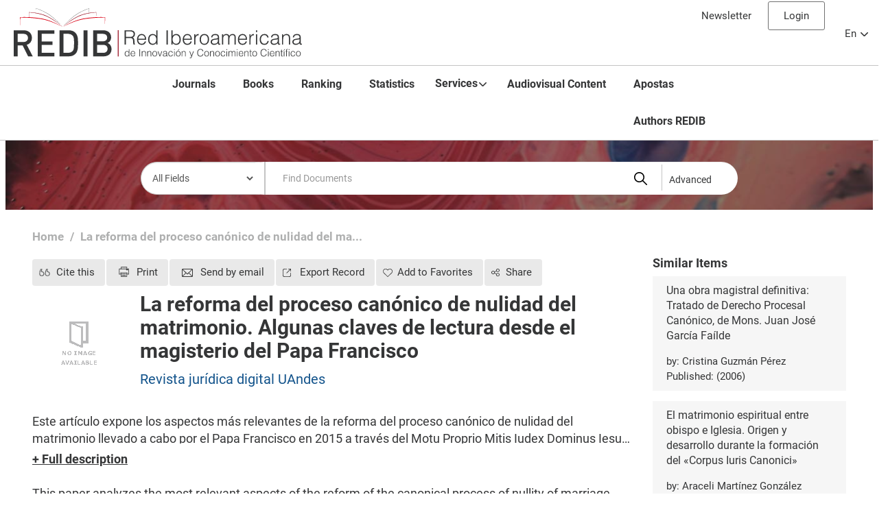

--- FILE ---
content_type: text/html; charset=utf-8
request_url: https://www.redib.org/Record/oai_articulo2389875-la-reforma-del-proceso-can%C3%B3nico-de-nulidad-del-matrimonio-algunas-claves-de-lectura-desde-el-magisterio-del-papa-francisco
body_size: 11471
content:
<!DOCTYPE html>
<html lang="en">
<head>
  <meta property="og:title" content="REDIB">
  <meta property="og:type" content="article">
  <meta property="og:url" content="https://redib.org">
  <meta property="og:image" content="https://redib.org/themes/lotura/images/redibmeta.jpg">
  <meta property="og:description" content="REDIB. Platform for open-access scientific and academic content produced in the Ibero-American space">
  <meta property="og:site_name" content="redib.org">
  <meta http-equiv="X-UA-Compatible" content="IE=edge,chrome=1">
  <meta name="viewport" content="width=device-width,initial-scale=1.0">
  <script data-ad-client="ca-pub-5788913132881882" async src="https://pagead2.googlesyndication.com/pagead/js/adsbygoogle.js"></script>
  <meta http-equiv="Content-Type" content="text/html; charset=utf-8">
  <meta name="description" content="Montserrat&#x20;Gas.&#x20;La&#x20;reforma&#x20;del&#x20;proceso&#x20;can&#xF3;nico&#x20;de&#x20;nulidad&#x20;del&#x20;matrimonio.&#x20;Algunas&#x20;claves&#x20;de&#x20;lectura&#x20;desde&#x20;el&#x20;magisterio&#x20;del&#x20;Papa&#x20;Francisco.&#x20;">
  <title>La reforma del proceso canónico de nulidad del matrimonio. Algunas claves de lectura desde el magisterio del Papa Francisco</title>
  <link href="&#x2F;themes&#x2F;lotura&#x2F;css&#x2F;compiled.css&#x3F;_&#x3D;1600936664" media="all" rel="stylesheet" type="text&#x2F;css">
  <link href="&#x2F;themes&#x2F;bootstrap3&#x2F;css&#x2F;print.css&#x3F;_&#x3D;1556820048" media="print" rel="stylesheet" type="text&#x2F;css">
  <link href="&#x2F;themes&#x2F;lotura&#x2F;css&#x2F;bootstrapNew-responsive.min.css&#x3F;_&#x3D;1600936664" media="all" rel="stylesheet" type="text&#x2F;css">
  <link href="&#x2F;themes&#x2F;lotura&#x2F;css&#x2F;font-awesome.css&#x3F;_&#x3D;1600936664" media="all" rel="stylesheet" type="text&#x2F;css">
  <link href="&#x2F;themes&#x2F;lotura&#x2F;css&#x2F;font-awesome.min.css&#x3F;_&#x3D;1600936664" media="all" rel="stylesheet" type="text&#x2F;css">
  <link href="&#x2F;themes&#x2F;lotura&#x2F;css&#x2F;font-awesome-ie7.min.css&#x3F;_&#x3D;1600936664" media="all" rel="stylesheet" type="text&#x2F;css">
  <link href="&#x2F;themes&#x2F;lotura&#x2F;css&#x2F;jquery-ui.css&#x3F;_&#x3D;1600936664" media="all" rel="stylesheet" type="text&#x2F;css">
  <link href="&#x2F;themes&#x2F;lotura&#x2F;css&#x2F;jquery-ui.min.css&#x3F;_&#x3D;1600936664" media="all" rel="stylesheet" type="text&#x2F;css">
  <link href="&#x2F;themes&#x2F;lotura&#x2F;css&#x2F;jquery-ui.structure.css&#x3F;_&#x3D;1600936664" media="all" rel="stylesheet" type="text&#x2F;css">
  <link href="&#x2F;themes&#x2F;lotura&#x2F;css&#x2F;jquery-ui.structure.min.css&#x3F;_&#x3D;1600936664" media="all" rel="stylesheet" type="text&#x2F;css">
  <link href="&#x2F;themes&#x2F;lotura&#x2F;css&#x2F;jquery-ui.theme.css&#x3F;_&#x3D;1600936664" media="all" rel="stylesheet" type="text&#x2F;css">
  <link href="&#x2F;themes&#x2F;lotura&#x2F;css&#x2F;jquery-ui.theme.min.css&#x3F;_&#x3D;1600936664" media="all" rel="stylesheet" type="text&#x2F;css">
  <link href="&#x2F;themes&#x2F;lotura&#x2F;css&#x2F;bootstrap-modal-bs3patch.css&#x3F;_&#x3D;1600936664" media="all" rel="stylesheet" type="text&#x2F;css">
  <link href="&#x2F;themes&#x2F;lotura&#x2F;css&#x2F;bootstrap-modal.css&#x3F;_&#x3D;1600936664" media="all" rel="stylesheet" type="text&#x2F;css">
  <link href="&#x2F;themes&#x2F;lotura&#x2F;css&#x2F;jquery.dropdown.css&#x3F;_&#x3D;1600936664" media="all" rel="stylesheet" type="text&#x2F;css">
  <link href="&#x2F;themes&#x2F;lotura&#x2F;css&#x2F;jquery.dropdown.min.css&#x3F;_&#x3D;1600936664" media="all" rel="stylesheet" type="text&#x2F;css">
  <link href="http&#x3A;&#x2F;&#x2F;redib.org&#x2F;Record&#x2F;oai_articulo2389875-la-reforma-del-proceso-can&#xF3;nico-de-nulidad-del-matrimonio-algunas-claves-de-lectura-desde-el-magisterio-del-papa-francisco" rel="canonical">
  <link href="&#x2F;themes&#x2F;lotura&#x2F;images&#x2F;vufind-favicon.ico&#x3F;_&#x3D;1600936664" rel="shortcut&#x20;icon" type="image&#x2F;x-icon">
  <link href="&#x2F;Search&#x2F;OpenSearch&#x3F;method&#x3D;describe" rel="search" type="application&#x2F;opensearchdescription&#x2B;xml" title="Library&#x20;Catalog&#x20;Search">
  <script type="text/javascript" src="https://www.google.com/recaptcha/api.js?hl=en" async defer></script>
  <script type="text&#x2F;javascript">
    //<!--
    path = '';
    //-->
  </script>
  <script type="text&#x2F;javascript" src="&#x2F;themes&#x2F;bootstrap3&#x2F;js&#x2F;vendor&#x2F;jquery.min.js&#x3F;_&#x3D;1556820048"></script>
  <script type="text&#x2F;javascript" src="&#x2F;themes&#x2F;bootstrap3&#x2F;js&#x2F;vendor&#x2F;bootstrap.min.js&#x3F;_&#x3D;1556820048"></script>
  <script type="text&#x2F;javascript" src="&#x2F;themes&#x2F;bootstrap3&#x2F;js&#x2F;vendor&#x2F;bootstrap-accessibility.min.js&#x3F;_&#x3D;1556820048"></script>
  <script type="text&#x2F;javascript" src="&#x2F;themes&#x2F;bootstrap3&#x2F;js&#x2F;vendor&#x2F;validator.min.js&#x3F;_&#x3D;1556820048"></script>
  <script type="text&#x2F;javascript" src="&#x2F;themes&#x2F;bootstrap3&#x2F;js&#x2F;lib&#x2F;form-attr-polyfill.js&#x3F;_&#x3D;1556820048"></script>
  <script type="text&#x2F;javascript" src="&#x2F;themes&#x2F;bootstrap3&#x2F;js&#x2F;lib&#x2F;autocomplete.js&#x3F;_&#x3D;1556820048"></script>
  <script type="text&#x2F;javascript" src="&#x2F;themes&#x2F;bootstrap3&#x2F;js&#x2F;common.js&#x3F;_&#x3D;1556820048"></script>
  <script type="text&#x2F;javascript" src="&#x2F;themes&#x2F;bootstrap3&#x2F;js&#x2F;lightbox.js&#x3F;_&#x3D;1556820048"></script>
  <script type="text&#x2F;javascript" src="&#x2F;themes&#x2F;lotura&#x2F;js&#x2F;jquery-ui.js&#x3F;_&#x3D;1600936664"></script>
  <script type="text&#x2F;javascript" src="&#x2F;themes&#x2F;lotura&#x2F;js&#x2F;jquery-ui.min.js&#x3F;_&#x3D;1600936664"></script>
  <script type="text&#x2F;javascript" src="&#x2F;themes&#x2F;lotura&#x2F;js&#x2F;bootstrap-filestyle.js&#x3F;_&#x3D;1600936664"></script>
  <script type="text&#x2F;javascript" src="&#x2F;themes&#x2F;lotura&#x2F;js&#x2F;bootstrap-filestyle.min.js&#x3F;_&#x3D;1600936664"></script>
  <script type="text&#x2F;javascript" src="&#x2F;themes&#x2F;lotura&#x2F;js&#x2F;controls.js&#x3F;_&#x3D;1601896477"></script>
  <script type="text&#x2F;javascript" src="&#x2F;themes&#x2F;lotura&#x2F;js&#x2F;vendor&#x2F;bootstrap-slider.js&#x3F;_&#x3D;1600936664"></script>
  <script type="text&#x2F;javascript" src="&#x2F;themes&#x2F;lotura&#x2F;js&#x2F;jquery.colorbox.js&#x3F;_&#x3D;1600936664"></script>
  <script type="text&#x2F;javascript" src="&#x2F;themes&#x2F;lotura&#x2F;js&#x2F;jquery.colorbox-min.js&#x3F;_&#x3D;1600936664"></script>
  <script type="text&#x2F;javascript" src="&#x2F;themes&#x2F;lotura&#x2F;js&#x2F;jquery.cookiecuttr.js&#x3F;_&#x3D;1600936664"></script>
  <script type="text&#x2F;javascript" src="&#x2F;themes&#x2F;lotura&#x2F;js&#x2F;jquery.cookie.js&#x3F;_&#x3D;1600936664"></script>
  <script type="text&#x2F;javascript" src="&#x2F;themes&#x2F;lotura&#x2F;js&#x2F;cookiesREDIB.js&#x3F;_&#x3D;1600940840"></script>
  <script type="text&#x2F;javascript" src="&#x2F;themes&#x2F;lotura&#x2F;js&#x2F;iframeResizer.js&#x3F;_&#x3D;1600936664"></script>
  <script type="text&#x2F;javascript" src="&#x2F;themes&#x2F;lotura&#x2F;js&#x2F;ie8.polyfils.min.js&#x3F;_&#x3D;1600936664"></script>
  <script type="text&#x2F;javascript" src="&#x2F;themes&#x2F;lotura&#x2F;js&#x2F;iframeResizer.min.js&#x3F;_&#x3D;1600936664"></script>
  <script type="text&#x2F;javascript" src="&#x2F;themes&#x2F;lotura&#x2F;js&#x2F;iframeResizer.contentWindow.min.js&#x3F;_&#x3D;1600936664"></script>
  <script type="text&#x2F;javascript" src="&#x2F;themes&#x2F;lotura&#x2F;js&#x2F;iframeResizer.contentWindow.js&#x3F;_&#x3D;1600936664"></script>
  <script type="text&#x2F;javascript" src="&#x2F;themes&#x2F;lotura&#x2F;js&#x2F;jquery.dropdown.js&#x3F;_&#x3D;1600936664"></script>
  <script type="text&#x2F;javascript" src="&#x2F;themes&#x2F;lotura&#x2F;js&#x2F;jquery.dropdown.min.js&#x3F;_&#x3D;1600936664"></script>
  <script type="text&#x2F;javascript" src="&#x2F;themes&#x2F;lotura&#x2F;js&#x2F;html2canvas.js&#x3F;_&#x3D;1600936664"></script>
  <script type="text&#x2F;javascript" src="&#x2F;themes&#x2F;lotura&#x2F;js&#x2F;loader.js&#x3F;_&#x3D;1600936664"></script>
  <script type="text&#x2F;javascript" src="&#x2F;themes&#x2F;lotura&#x2F;js&#x2F;jsapi.js&#x3F;_&#x3D;1600936664"></script>
  <script type="text&#x2F;javascript" src="&#x2F;themes&#x2F;lotura&#x2F;js&#x2F;revista.js&#x3F;_&#x3D;1606220516"></script>
  <script type="text&#x2F;javascript" src="&#x2F;themes&#x2F;lotura&#x2F;js&#x2F;libro.js&#x3F;_&#x3D;1601896387"></script>
  <script type="text&#x2F;javascript" src="&#x2F;themes&#x2F;lotura&#x2F;js&#x2F;datatables&#x2F;query.dataTables.min.js&#x3F;_&#x3D;1600936664"></script>
  <script type="text&#x2F;javascript" src="&#x2F;themes&#x2F;lotura&#x2F;js&#x2F;datatables&#x2F;dataTables.buttons.min.js&#x3F;_&#x3D;1600936664"></script>
  <script type="text&#x2F;javascript" src="&#x2F;themes&#x2F;lotura&#x2F;js&#x2F;datatables&#x2F;buttons.flash.min.js&#x3F;_&#x3D;1600936664"></script>
  <script type="text&#x2F;javascript" src="&#x2F;themes&#x2F;lotura&#x2F;js&#x2F;datatables&#x2F;jszip.min.js&#x3F;_&#x3D;1600936664"></script>
  <script type="text&#x2F;javascript" src="&#x2F;themes&#x2F;lotura&#x2F;js&#x2F;datatables&#x2F;pdfmake.min.js&#x3F;_&#x3D;1600936664"></script>
  <script type="text&#x2F;javascript" src="&#x2F;themes&#x2F;lotura&#x2F;js&#x2F;datatables&#x2F;vfs_fonts.js&#x3F;_&#x3D;1600936664"></script>
  <script type="text&#x2F;javascript" src="&#x2F;themes&#x2F;lotura&#x2F;js&#x2F;datatables&#x2F;buttons.html5.min.js&#x3F;_&#x3D;1600936664"></script>
  <script type="text&#x2F;javascript" src="&#x2F;themes&#x2F;lotura&#x2F;js&#x2F;datatables&#x2F;buttons.print.min.js&#x3F;_&#x3D;1600936664"></script>
  <script type="text&#x2F;javascript" src="&#x2F;themes&#x2F;bootstrap3&#x2F;js&#x2F;record.js&#x3F;_&#x3D;1556820048"></script>
  <script type="text&#x2F;javascript" src="&#x2F;themes&#x2F;lotura&#x2F;js&#x2F;check_save_statuses.js&#x3F;_&#x3D;1600936664"></script>
  <script type="text&#x2F;javascript" src="https&#x3A;&#x2F;&#x2F;s7.addthis.com&#x2F;js&#x2F;250&#x2F;addthis_widget.js&#x3F;pub&#x3D;ra-55714f2b460cabd1"></script>
  <script type="text&#x2F;javascript" src="&#x2F;themes&#x2F;lotura&#x2F;js&#x2F;articulo.js&#x3F;_&#x3D;1606220522"></script>
  <script type="text&#x2F;javascript">
    //<!--
    vufindString = {"bulk_email_success": "Your item(s) were e-mailed","bulk_save_success": "Your item(s) were saved successfully","close": "close","loading": "Loading","sms_success": "Message sent."};
    //-->
  </script>
  <link href="/themes/lotura/css/estilos.css" media="all" rel="stylesheet" type="text/css">
  <link href="/themes/lotura/css/all.css" media="all" rel="stylesheet" type="text/css">
  <style type="text/css">


  #module p.collapse[aria-expanded="false"] {
    height: 45px !important;
    overflow: hidden;

    display: -webkit-box;
    -webkit-line-clamp: 2;
    -webkit-box-orient: vertical;  
  }

  #module p.collapsing[aria-expanded="false"] {
    height: 45px !important;
    margin: 0 0 10px:
  }

  #module a.collapsed:after  {
  font-weight: bold;
    text-decoration: underline;
    color: #353637;
    content: '+ Full description';
  }

  #module a:not(.collapsed):after {
  font-weight: bold;
    text-decoration: underline;
    color: #353637;
    content: '- Full description';
  }
  </style>
</head>
<body>
  <div class="container">
    <div class="cabecera">
      <div class="container">
        <div class="cabecera">
          <div class="dropdown">
            <button class="btn btn-default dropdown-toggle" type="button" id="dropdownMenu1" data-toggle="dropdown" aria-haspopup="true" aria-expanded="true"><abbr title="English">En</abbr> <span class="caret"></span></button>
            <ul class="dropdown-menu" aria-labelledby="dropdownMenu1">
              <li>
                <a rel="external" href="/Record/oai_articulo2389875-la-reforma-del-proceso-can%C3%B3nico-de-nulidad-del-matrimonio-algunas-claves-de-lectura-desde-el-magisterio-del-papa-francisco?lng=es"><abbr title="Spanish">Es</abbr></a>
              </li>
              <li>
                <a rel="external" href="/Record/oai_articulo2389875-la-reforma-del-proceso-can%C3%B3nico-de-nulidad-del-matrimonio-algunas-claves-de-lectura-desde-el-magisterio-del-papa-francisco?lng=pt"><abbr title="Portuguese">Pt</abbr></a>
              </li>
            </ul>
          </div>
          <div id="languageIconMenu" class="hidden">
            <ul>
              <li>
                <a rel="external" href="/Record/oai_articulo2389875-la-reforma-del-proceso-can%C3%B3nico-de-nulidad-del-matrimonio-algunas-claves-de-lectura-desde-el-magisterio-del-papa-francisco?lng=es" class="ui-link-inherit">Spanish |</a>
              </li>
              <li>
                <a rel="external" href="/Record/oai_articulo2389875-la-reforma-del-proceso-can%C3%B3nico-de-nulidad-del-matrimonio-algunas-claves-de-lectura-desde-el-magisterio-del-papa-francisco?lng=en" class="ui-link-inherit">English |</a>
              </li>
              <li>
                <a rel="external" href="/Record/oai_articulo2389875-la-reforma-del-proceso-can%C3%B3nico-de-nulidad-del-matrimonio-algunas-claves-de-lectura-desde-el-magisterio-del-papa-francisco?lng=pt" class="ui-link-inherit">Portuguese</a>
              </li>
            </ul>
          </div>
          <div class="control-group">
            <a href="/Boletin" class="link-boletin">Newsletter</a> <span class="logoutOptions hide"><i class="icon-home"></i> <a target="_parent" href="/MyResearch/Home?redirect=1" class="modal-link" title="Your Account">Login</a> <span class="divider">&nbsp;/&nbsp;</span> <i class="icon-signout"></i><a target="_parent" href="/MyResearch/Logout" class="modal-link" title="Log Out">Log Out</a></span> <span id="loginOptions"><a target="_parent" href="/MyResearch/Home?redirect=1" id="loginayudaLaptop" data-toggle="tooltip" data-original-title="" data-content="If you’ve already signed up as a user, log in to your profile by filling in the username and password fields." class="linkControl2">Login</a> <a target="_parent" href="/MyResearch/Account?lng=es" class="linkControl hidden" title="Registrarse">Create New Account</a></span>
          </div><br>
          <a href="/?lng=es" target="_top" class="logo"><img src="/themes/lotura/images/logo.svg" alt="REDIB"></a>
          <nav class="navbar navbar-default">
            <div class="container-fluid">
              <div class="navbar-header">
                <button type="button" class="navbar-toggle collapsed" data-toggle="collapse" data-target="#bs-example-navbar-collapse-1" aria-expanded="false"><span class="sr-only">Toggle navigation</span> <span class="icon-bar"></span> <span class="icon-bar"></span> <span class="icon-bar"></span></button>
              </div>
              <div class="collapse navbar-collapse" id="bs-example-navbar-collapse-1">
                <ul class="nav navbar-nav">
                  <li class="active">
                    <a target="_parent" href="https://revistas.redib.org?lng=en" rel="nofollow">Journals</a>
                  </li>
                  <li>
                    <a target="_parent" href="https://libros.redib.org?lng=en" rel="nofollow">Books</a>
                  </li>
                  <li>
                    <a target="_parent" href="/Ranking/Revistas?lng=en" rel="nofollow">Ranking</a>
                  </li>
                  <li>
                    <a target="_parent" href="/Statistics/Home" rel="nofollow">Statistics</a>
                  </li>
                  <li class="dropdown">
                    <a href="#" class="dropdown-toggle" data-toggle="dropdown" role="button" aria-haspopup="true" aria-expanded="false" rel="nofollow">Services<span class="caret"></span></a>
                    <ul class="dropdown-menu">
                      <li class="li-editores">
                        <a href="/ServicesJournalsBooks" rel="nofollow">For publishers of books and journals</a>
                      </li>
                      <li class="li-usuarios">
                        <a href="/ServicesExternalUsers" rel="nofollow">For users</a>
                      </li>
                    </ul>
                  </li>
                  <li>
                    <a target="_parent" href="https://audiovisuales.redib.org?lng=en" rel="nofollow">Audiovisual Content</a>
                  </li>
                  <li>
                    </li>
                  <li>
                    <a target="_parent" href="/br/">Apostas</a><a target="_parent" href="/Authors/Home" rel="nofollow">Authors REDIB</a>
                  </li>
                </ul>
              </div>
            </div>
          </nav>
        </div>
        <script type="text/javascript">
        $(function() {

           $('#loginayudaLaptop').popover({html: true, animation: false, trigger: 'manual',container: $(this).attr('id'),placement: 'bottom',
                   content: function () {
                   $return = '<span class="hover-hovercard"></span>';
               }
           }).on("mouseenter", function () {
               var _this = this;
               $(this).popover("show");
               $(this).siblings(".popover").on("mouseleave", function () {
                   $(_this).popover('hide');
               });
           }).on("mouseleave", function () {
               var _this = this;
               setTimeout(function () {
                   if (!$(".popover:hover").length) {
                       $(_this).popover("hide")
                   }
               }, 100);
           });
        });
        </script> 
        <script>


        $( ".close" ).click(function() {
        $("#modal").modal("hide"); 
        });
        </script>
      </div>
      <script type="text/javascript">
      $(function() {

           $('#loginayudaLaptop').popover({html: true, animation: false, trigger: 'manual',container: $(this).attr('id'),placement: 'bottom',
                   content: function () {
                   $return = '<span class="hover-hovercard"></span>';
               }
           }).on("mouseenter", function () {
               var _this = this;
               $(this).popover("show");
               $(this).siblings(".popover").on("mouseleave", function () {
                   $(_this).popover('hide');
               });
           }).on("mouseleave", function () {
               var _this = this;
               setTimeout(function () {
                   if (!$(".popover:hover").length) {
                       $(_this).popover("hide")
                   }
               }, 100);
           });
        });
      </script> 
      <script>


      $( ".close" ).click(function() {
      $("#modal").modal("hide"); 
      });
      </script>
    </div>
  </div>
  <div class="container">
    <div class="well-buscador-interno">
      <div class="searchbox noprint">
        <div class="navbar">
          <form id="searchForm" class="searchForm navbar-form flip" method="get" action="/Search/Results" name="searchForm" autocomplete="off">
            <select id="searchForm_type" class="searchForm_type form-control" name="type" data-native-menu="false" aria-label="Search type">
              <option value="AllFields">
                All Fields
              </option>
              <option value="Title">
                Title
              </option>
              <option value="Author">
                Author
              </option>
              <option value="Subject">
                Category
              </option>
              <option value="ISN">
                ISSN
              </option>
              <option value="Publisher">
                Publisher
              </option>
            </select> <input id="searchForm_lookfor" class="searchForm_lookfor form-control search-query autocomplete searcher:Solr ac-auto-submit" type="text" name="lookfor" value="" placeholder="Find Documents" aria-label="Search terms"> <button type="submit" class="btn btn-primary"><i class="fa fa-search" aria-hidden="true"></i> Find</button> <a href="/Search/Advanced" class="btn btn-link" rel="nofollow" target="_top">Advanced</a>
          </form>
        </div>
      </div>
    </div>
  </div>
  <div class="container">
    <ul class="breadcrumb">
      <li>
        <a href="/">Home</a>
      </li>
      <li class="active">La reforma del proceso canónico de nulidad del ma...</li>
    </ul>
  </div>
  <div class="container">
    <div role="main" class="main">
      <div class="mainbody left">
        <div class="record recordId sourceSolr" id="record">
          <input type="hidden" value="oai_articulo2389875-la-reforma-del-proceso-canónico-de-nulidad-del-matrimonio-algunas-claves-de-lectura-desde-el-magisterio-del-papa-francisco" class="hiddenId" id="record_id"> <input type="hidden" value="Solr" class="hiddenSource">
          <h1 class="hiddenH1 hidden"></h1>
          <ul class="record-nav nav nav-pills hidden-print">
            <li>
              <a id="cite-record" class="cite-record" data-lightbox="" href="/Record/oai_articulo2389875-la-reforma-del-proceso-can%C3%B3nico-de-nulidad-del-matrimonio-algunas-claves-de-lectura-desde-el-magisterio-del-papa-francisco/Cite" onclick="javascript:popup_center();OnClickEstadistica(1,-1);" rel="nofollow">Cite this</a>
            </li>
            <li>
              <a id="print-record" data-lightbox="" onclick="window.print();" href="#" title="Print"><i class="icon-print"></i> Print</a>
            </li>
            <li>
              <a id="mail-record" class="mail-record" data-lightbox="" href="/Record/oai_articulo2389875-la-reforma-del-proceso-can%C3%B3nico-de-nulidad-del-matrimonio-algunas-claves-de-lectura-desde-el-magisterio-del-papa-francisco/Email" rel="nofollow"><i class="fa fa-envelope red" aria-hidden="true"></i> Send by email</a>
            </li>
            <li class="dropdown">
              <a id="export-record" class="export-toggle dropdown-toggle" data-toggle="dropdown" href="/Record/oai_articulo2389875-la-reforma-del-proceso-can%C3%B3nico-de-nulidad-del-matrimonio-algunas-claves-de-lectura-desde-el-magisterio-del-papa-francisco/Export" rel="nofollow">Export Record</a>
              <ul class="dropdown-menu" role="menu">
                <li>
                  <a onclick="javascript:OnClickEstadistica(2,0)" href="/Record/oai_articulo2389875-la-reforma-del-proceso-can%C3%B3nico-de-nulidad-del-matrimonio-algunas-claves-de-lectura-desde-el-magisterio-del-papa-francisco/Export?style=RefWorks" rel="nofollow">Export to RefWorks</a>
                </li>
                <li>
                  <a onclick="javascript:OnClickEstadistica(2,1)" target="EndNoteWebMain" href="/Record/oai_articulo2389875-la-reforma-del-proceso-can%C3%B3nico-de-nulidad-del-matrimonio-algunas-claves-de-lectura-desde-el-magisterio-del-papa-francisco/Export?style=EndNoteWeb" rel="nofollow">Export to EndNoteWeb</a>
                </li>
                <li>
                  <a onclick="javascript:OnClickEstadistica(2,2)" href="/Record/oai_articulo2389875-la-reforma-del-proceso-can%C3%B3nico-de-nulidad-del-matrimonio-algunas-claves-de-lectura-desde-el-magisterio-del-papa-francisco/Export?style=EndNote" rel="nofollow">Export to EndNote</a>
                </li>
                <li>
                  <a onclick="javascript:OnClickEstadistica(2,2)" href="/Record/oai_articulo2389875-la-reforma-del-proceso-can%C3%B3nico-de-nulidad-del-matrimonio-algunas-claves-de-lectura-desde-el-magisterio-del-papa-francisco/Export?style=RIS" rel="nofollow">Export to RIS</a>
                </li>
                <li>
                  <a onclick="javascript:OnClickEstadistica(2,3)" href="javascript:document.getElementsByTagName('body')[0].appendChild(document.createElement('script')).setAttribute('src','https://static.mendeley.com/bin/extensions/bookmarklet.js');" rel="nofollow">Export to Mendeley</a>
                </li>
              </ul>
            </li>
            <li>
              <a id="save-record" class="modal-link" onclick="javascript:popup_center(); OnClickEstadistica(3,-1);" href="/Record/oai_articulo2389875-la-reforma-del-proceso-can%C3%B3nico-de-nulidad-del-matrimonio-algunas-claves-de-lectura-desde-el-magisterio-del-papa-francisco/Save" title="Add to Favorites">Add to Favorites</a>
            </li>
            <li>
              <a class="addThis sharing" id="sharing" onclick="OnClickEstadistica(4,-1);"><i class="fa fa-bookmark" aria-hidden="true"></i> Share</a>
            </li>
            <div class="addthis_sharing_toolbox hidden"></div>
            <script>
            $("#sharing").click(function(){
            if ($(".addthis_sharing_toolbox").hasClass("hidden")) {
            $('.addthis_sharing_toolbox.hidden').removeClass("hidden");
            } else {
            $('.addthis_sharing_toolbox').addClass("hidden");
            }

            });

            </script>
          </ul><input type="text" id="id_articulo" class="hidden" value="2389875"> 
          <script type="text/javascript">


          $(document).ready (function () {
          getNumeroConsultasArticulo();
          getNumeroDescargasArticulo();
          getNumeroCitasArticulo();
          getNumeroExportacionesArticulo();
          getNumeroFavoritosArticulo();
          getNumeroCompartidosArticulo();
          getNumeroBibliografiasArticulo();
          getNumeroCitantesArticulo();



          });
          </script>
          <div class="row-fluid" vocab="http://schema.org/" resource="#record" typeof="CreativeWork Product">
            <div class="span12 switch-margins">
              <div class="well-revista-header">
                <div class="well-img-revista">
                  <a href="/Cover/Show?author=Montserrat+Gas&amp;callnumber=&amp;size=large&amp;title=La+reforma+del+proceso+can%C3%B3nico+de+nulidad+del+matrimonio.+Algunas+claves+de+lectura+desde+el+magisterio+del+Papa+Francisco&amp;recordid=oai_articulo2389875-la-reforma-del-proceso-can%C3%B3nico-de-nulidad-del-matrimonio-algunas-claves-de-lectura-desde-el-magisterio-del-papa-francisco&amp;source=Solr"><img alt="La reforma del proceso canónico de nulidad del matrimonio. Algunas claves de lectura desde el magisterio del Papa Francisco " class="recordcover img-polaroid" src="/Cover/Show?id=oai_revista5139&amp;isn=no&amp;size=small"></a>
                </div>
                <div class="well-text-revista">
                  <h1 class="hiddenH1">La reforma del proceso canónico de nulidad del matrimonio. Algunas claves de lectura desde el magisterio del Papa Francisco</h1>
                  <p class="ubicacion"><a href="/Record/oai_revista5139-revista-jur%C3%ADdica-digital-uandes" title="Revista jurídica digital UAndes">Revista jurídica digital UAndes</a></p>
                </div>
              </div>
              <div class="well-descripcion">
                <p></p>
                <div id="module">
                  <p class="collapse" id="collapseExample" aria-expanded="false">Este artículo expone los aspectos más relevantes de la reforma del proceso canónico de nulidad del matrimonio llevado a cabo por el Papa Francisco en 2015 a través del Motu Proprio Mitis Iudex Dominus Iesus. Propone además algunas claves para entender esta reforma desde las enseñanzas del Papa Francisco, principalmente en los tres discursos que hasta ahora ha pronunciado a la Rota Romana. Se examinan en particular tres aspectos: la misión pastoral de los tribunales eclesiásticos; el concepto de nulidad manifiesta del proceso más breve y la cuestión de la relevancia de la fe en la validez del matrimonio canónico. El texto hace también referencia a los Sínodos sobre la familia de los años 2014 y 2015 y a la Exhortación apostólica Amoris laetitia.</p><a role="button" class="collapsed" data-toggle="collapse" href="#collapseExample" aria-expanded="false" aria-controls="collapseExample"></a>
                </div>
                <div id="module">
                  <br>
                  <p class="collapse" id="collapseExample2" aria-expanded="false">This paper analyzes the most relevant aspects of the reform of the canonical process of nullity of marriage carried out through the Motu Proprio Mitis Iudex Dominus Iesus (2015). The author proposes some keys to understand this reform from the teachings of Pope Francis, especially in the three speeches to the Tribunal of the Roman Rota. Three aspects are examined in particular: the pastoral mission of ecclesiastical tribunals; the concept of "manifest nullity" of the shortest process and the question of the relevance of the faith in the validity of canonical marriage. The text also refers to the last Synods of the Catholic Church on the family (in 2014 and 2015) and to the Apostolic Exhortation of Pope Francis Amoris laetitia.</p><a role="button" class="collapsed" data-toggle="collapse" href="#collapseExample2" aria-expanded="false" aria-controls="collapseExample2"></a>
                </div>
                <p></p>
              </div><br>
              <h2 class="h2-revista">Bibliographic data</h2>
              <table class="table table-striped" summary="Bibliographic Details">
                <tr>
                  <th>Translated title:</th>
                  <td>The reform of the canonical marriage annulment process Some reading keys from Magisterium of Pope Francis<br></td>
                </tr>
                <tr>
                  <th>Journal Title:</th>
                  <td>
                    <a href="/Record/oai_revista5139-revista-jur%C3%ADdica-digital-uandes" title="Revista jurídica digital UAndes">Revista jurídica digital UAndes</a>
                  </td>
                </tr>
                <tr>
                  <th>Author:</th>
                  <td property="author">
                    <a href="/Author/Home?author=Montserrat+Gas" title="Montserrat Gas">Montserrat Gas</a>
                  </td>
                </tr>
                <tr>
                  <th>Palabras clave:</th>
                  <td>
                    <div class="subjectLine" property="keywords">
                      <a href="/Search/Results?lookfor=%22Proceso+can%C3%B3nico+de+nulidad+matrimonial%22&amp;type=Subject" title="Proceso canónico de nulidad matrimonial">Proceso canónico de nulidad matrimonial</a>; <a href="/Search/Results?lookfor=%22matrimonio+can%C3%B3nico%22&amp;type=Subject" title="matrimonio canónico">matrimonio canónico</a>; <a href="/Search/Results?lookfor=%22magisterio+de+la+Iglesia%22&amp;type=Subject" title="magisterio de la Iglesia">magisterio de la Iglesia</a>
                    </div>
                  </td>
                </tr>
                <tr>
                  <th>Traslated Keywords:</th>
                  <td>
                    <div class="subjectLine" property="keywords">
                      <a href="/Search/Results?lookfor=%22Canonical+process+of+marriage+annulment%22&amp;type=Subject" title="Canonical process of marriage annulment">Canonical process of marriage annulment</a>; <a href="/Search/Results?lookfor=%22canonical+marriage%22&amp;type=Subject" title="canonical marriage">canonical marriage</a>; <a href="/Search/Results?lookfor=%22magisterium+of+the+Church%22&amp;type=Subject" title="magisterium of the Church">magisterium of the Church</a>
                    </div>
                  </td>
                </tr>
                <tr>
                  <th>Language:</th>
                  <td>Spanish<br></td>
                </tr>
                <tr>
                  <th>Get full text:</th>
                  <td>http://rjd.uandes.cl/index.php/rjduandes/article/view/9<br></td>
                </tr>
                <tr>
                  <th>Resource type:</th>
                  <td><span class="format journalarticle">Journal Article</span></td>
                </tr>
                <tr>
                  <th>Source:</th>
                  <td>Revista jurídica digital UAndes; Vol 1, No 1 (Year 2017).<br></td>
                </tr>
                <tr>
                  <th>DOI:</th>
                  <td>http://dx.doi.org/10.24822/rjduandes.0101.5<br></td>
                </tr>
                <tr>
                  <th>Publisher:</th>
                  <td>Universidad de los Andes (Chile)<br></td>
                </tr>
                <tr>
                  <th>Usage rights:</th>
                  <td>Reconocimiento - NoComercial - SinObraDerivada (by-nc-nd)<br></td>
                </tr>
                <tr>
                  <th>Knowledge areas / Categories:</th>
                  <td>Social Sciences/Humanities --&gt; Law<br></td>
                </tr>
              </table>
              <div class="row">
                <div class="col-xs-12 col-sm-5 col-md-5">
                  <h2 class="h2-revista">Statistical data</h2>
                </div>
                <div class="col-xs-12 col-sm-7 col-md-7 right">
                  <h2><i id="tooltip_question2" data-toggle="tooltip" data-original-title="" data-content="VISUALIZACIONES: Veces que se han consultado los datos del documento en la ficha REDIB.&lt;br&gt; CONSULTAS: Veces que se ha accedido a la web del documento desde REDIB.&lt;br&gt;ESTILO CITACIÓN: Veces que se ha consultado “Citar” del menú superior. &lt;br&gt;COMPARTIR: Veces que se ha compartido la ficha del documento desde “Compartir” del menú superior. &lt;br&gt;EXPORTAR REGISTRO: Veces que se ha exportado la ficha REDIB del documento mediante el botón &#039;exportar registro&#039; del menú superior. &lt;br&gt;FAVORITOS: Veces que se ha agregado el documento a favoritos como Usuario REDIB desde “Agregar a favoritos” del menú superior." class="fa fa-info-circle red"></i></h2>
                </div>
              </div>
              <script type="text/javascript">
              $(function() {

              $('#tooltip_question2').popover({html: true, animation: false, trigger: 'manual',container: $(this).attr('id'),placement: 'right',
                   content: function () {
                   $return = '<span class="hover-hovercard"></span>';
               }
              }).on("mouseenter", function () {
               var _this = this;
               $(this).popover("show");
               $(this).siblings(".popover").on("mouseleave", function () {
                   $(_this).popover('hide');
               });
              }).on("mouseleave", function () {
               var _this = this;
               setTimeout(function () {
                   if (!$(".popover:hover").length) {
                       $(_this).popover("hide")
                   }
               }, 100);
              });
              $('#tooltip_resumen').popover({html: true, animation: false, trigger: 'manual',container: $(this).attr('id'),placement: 'right',
                   content: function () {
                   $return = '<span class="hover-hovercard"></span>';
               }
              }).on("mouseenter", function () {
               var _this = this;
               $(this).popover("show");
               $(this).siblings(".popover").on("mouseleave", function () {
                   $(_this).popover('hide');
               });
              }).on("mouseleave", function () {
               var _this = this;
               setTimeout(function () {
                   if (!$(".popover:hover").length) {
                       $(_this).popover("hide")
                   }
               }, 100);
              });
              $('#tooltip_palabra_clave').popover({html: true, animation: false, trigger: 'manual',container: $(this).attr('id'),placement: 'right',
                   content: function () {
                   $return = '<span class="hover-hovercard"></span>';
               }
              }).on("mouseenter", function () {
               var _this = this;
               $(this).popover("show");
               $(this).siblings(".popover").on("mouseleave", function () {
                   $(_this).popover('hide');
               });
              }).on("mouseleave", function () {
               var _this = this;
               setTimeout(function () {
                   if (!$(".popover:hover").length) {
                       $(_this).popover("hide")
                   }
               }, 100);
              });


              });





              </script>
              <div class="row">
                <div class="col-xs-12 col-sm-12 col-md-12">
                  <div class="well-estadisticas">
                    <ul>
                      <li><span id="numConsultasRevistas"></span> Views</li>
                      <li><span id="numDescargasRevistas"></span> Consultations</li>
                      <li><span id="numCitasRevistas"></span> Citation style</li>
                      <li><span id="numCompartidosRevistas"></span> Share</li>
                      <li><span id="numExportacionesRevistas"></span> Export record</li>
                      <li><span id="numFavoritosRevistas"></span> Favourites</li>
                    </ul>
                  </div>
                </div>
              </div>
              <div class="row">
                <div class="col-xs-12 col-sm-12 col-md-12" id="rankingSerial">
                  <h2 class="h2-revista">Bibliometric data</h2>
                </div>
              </div>
              <div class="row">
                <div class="col-xs-12 col-sm-5 col-md-5" id="rankingSerial">
                  <h3 class="h3-revista">WOS</h3>
                </div>
                <div class="col-xs-12 col-sm-6 col-md-6" id="rankingSerial">
                  <h3><i id="tooltip_wos" data-toggle="tooltip" data-original-title="" data-content="&lt;b&gt;Veces citado en WoS&lt;/b&gt;: Indica el número de veces que el documento consultado ha sido citado por artículos indexados en WoS Core Collection.&lt;br&gt;&lt;b&gt;Ver artículo en WoS&lt;/b&gt;: Muestra la ficha y resumen del documento consultado en WoS Core Collection.&lt;br&gt;&lt;b&gt;Artículos relacionados en WoS&lt;/b&gt;: Muestra resumen en WoS de documentos relacionados con el consultado." class="fa fa-info-circle red"></i></h3>
                </div>
              </div>
              <div id="bibliometricWOSCore" class="nav nav-list hidden">
                <div id="blockInfoAMRCore2389875" class="colorRedib hidden">
                  <span id="blockTimesCitedCore2389875" class="right colorRedib hidden"><a id="timesCitedLinkCore2389875" class="colorRedib" target="_blank" href="#">Times Cited in WoS: <span id="timesCitedCore2389875"></span></a>&nbsp;<i id="infoTimesCitedCore2389875" class="fa fa-info-circle" aria-hidden="true" data-toggle="tooltip" data-original-title="" data-content="View articles cited in Web of Science&lt;sup&gt;TM&lt;/sup&gt;. Information available with subscription to Web of Science&lt;sup&gt;TM&lt;/sup&gt;."></i></span> <span id="0blockTimesCitedCore2389875" class="right colorRedib hidden"><span id="0timesCitedLinkCore2389875" class="colorRedib">Times Cited in WoS: <span id="0timesCitedCore2389875"></span></span>&nbsp;<i id="0infoTimesCitedCore2389875" class="fa fa-info-circle" aria-hidden="true" data-toggle="tooltip" data-original-title="" data-content="View articles cited in Web of Science&lt;sup&gt;TM&lt;/sup&gt;. Information available with subscription to Web of Science&lt;sup&gt;TM&lt;/sup&gt;."></i></span> <span id="blockTimesCitedNoResultCore2389875" class="right colorRedib hidden">Times Cited not available: <span id="timesCitedNoResultCoreCore2389875"></span>&nbsp;<i id="infoTimesCitedNoResultCore2389875" class="fa fa-info-circle" aria-hidden="true" data-toggle="tooltip" data-original-title="" data-content="Information not available. Article not available in Web of Science&lt;sup&gt;TM&lt;/sup&gt;."></i></span><br>
                  <span id="blockSeeInWosCore2389875" class="right colorRedib hidden"><a id="seeInWosCore2389875" class="colorRedib" target="_blank" href="">View Article in WoS</a>&nbsp;<i id="infoSourceURLCore2389875" class="fa fa-info-circle" aria-hidden="true" data-toggle="tooltip" data-original-title="" data-content="View full article record in Web of Science&lt;sup&gt;TM&lt;/sup&gt;."></i></span><br>
                  <span id="blockRelatedRecordsURLCore2389875" class="right colorRedib hidden"><a id="relatedRecordsURLLinkCore2389875" class="colorRedib" target="_blank" href="">Related articles in WoS</a>&nbsp;<i id="infoRelatedRecordsURLCore2389875" class="fa fa-info-circle" aria-hidden="true" data-toggle="tooltip" data-original-title="" data-content="See related articles on Web of ScienceTM. Information available with suscription to Web of ScienceTM."></i></span>
                </div>
              </div>
              <div class="row">
                <br>
                <div class="col-xs-12 col-sm-5 col-md-5">
                  <p class="verrankingglobal"><a href="/MyResearch/Home?redirect=1" role="button">Datos Índice REDIB (Beta)<span class="premium"></span></a></p>
                </div>
                <div class="col-xs-12 col-sm-5 col-md-5">
                  <h3 class="h3-revista"><i id="tooltip_indice_redib" data-toggle="tooltip" data-original-title="" data-content="Consulte los documentos del Índice REDIB que citan y son citados por artículos de este mismo corpus." class="fa fa-info-circle red"></i></h3>
                </div>
              </div>
              <script>

              $("#infoRelatedRecordsURLCore2389875").popover({html: true, animation: false, trigger: 'manual',container: $(this).attr('id'),placement: 'right',
                   content: function () {
                   $return = '<span class="hover-hovercard"></span>';
               }
              }).on("mouseenter", function () {
               var _this = this;
               $(this).popover("show");
               $(this).siblings(".popover").on("mouseleave", function () {
                   $(_this).popover('hide');
               });
              }).on("mouseleave", function () {
               var _this = this;
               setTimeout(function () {
                   if (!$(".popover:hover").length) {
                       $(_this).popover("hide")
                   }
               }, 100);
              });



              $('#tooltip_indice_redib').popover({html: true, animation: false, trigger: 'manual',container: $(this).attr('id'),placement: 'right',
                   content: function () {
                   $return = '<span class="hover-hovercard"></span>';
               }
              }).on("mouseenter", function () {
               var _this = this;
               $(this).popover("show");
               $(this).siblings(".popover").on("mouseleave", function () {
                   $(_this).popover('hide');
               });
              }).on("mouseleave", function () {
               var _this = this;
               setTimeout(function () {
                   if (!$(".popover:hover").length) {
                       $(_this).popover("hide")
                   }
               }, 100);
              });

              $("#infoSourceURLCore2389875").popover({html: true, animation: false, trigger: 'manual',container: $(this).attr('id'),placement: 'right',
                   content: function () {
                   $return = '<span class="hover-hovercard"></span>';
               }
              }).on("mouseenter", function () {
               var _this = this;
               $(this).popover("show");
               $(this).siblings(".popover").on("mouseleave", function () {
                   $(_this).popover('hide');
               });
              }).on("mouseleave", function () {
               var _this = this;
               setTimeout(function () {
                   if (!$(".popover:hover").length) {
                       $(_this).popover("hide")
                   }
               }, 100);
              });


              $("#infoTimesCitedCore2389875").popover({html: true, animation: false, trigger: 'manual',container: $(this).attr('id'),placement: 'right',
                   content: function () {
                   $return = '<span class="hover-hovercard"></span>';
               }
              }).on("mouseenter", function () {
               var _this = this;
               $(this).popover("show");
               $(this).siblings(".popover").on("mouseleave", function () {
                   $(_this).popover('hide');
               });
              }).on("mouseleave", function () {
               var _this = this;
               setTimeout(function () {
                   if (!$(".popover:hover").length) {
                       $(_this).popover("hide")
                   }
               }, 100);
              });


              $("#tooltip_wos").popover({html: true, animation: false, trigger: 'manual',container: $(this).attr('id'),placement: 'right',
                   content: function () {
                   $return = '<span class="hover-hovercard"></span>';
               }
              }).on("mouseenter", function () {
               var _this = this;
               $(this).popover("show");
               $(this).siblings(".popover").on("mouseleave", function () {
                   $(_this).popover('hide');
               });
              }).on("mouseleave", function () {
               var _this = this;
               setTimeout(function () {
                   if (!$(".popover:hover").length) {
                       $(_this).popover("hide")
                   }
               }, 100);
              });


              </script>
            </div>
          </div>
          <script>
          function OnClickEstadistica(origen,tipo_exportacion){
          id_origen = origen;
          id_tipo_exportacion = tipo_exportacion;

          locale = "en";
          id_articulo = "2389875";
          id_revista = " 5139";

          $.ajax({
          dataType: 'html',
          url: path + '/AJAX/registrarEntrada?id_origen='+id_origen+'&id_tipo_exportacion='+id_tipo_exportacion+'&id_revista='+id_revista+'&id_articulo='+id_articulo+'&locale='+locale ,
          data: {},
          success: function(data, textStatus, xhr) {
          }    
          });
          }
          </script> 
          <script>

                
          $( document ).ready(function() {
          var doi = "http://dx.doi.org/10.24822/rjduandes.0101.5";
          var serialId = " 5139";
          var articuloId = "2389875";

          $("#infoTimesCited"+articuloId).tooltip({
                        html: true,
                        placement : 'top'
                        });
          $("#0infoTimesCited"+articuloId).tooltip({
                        html: true,
                        placement : 'top'
                        });
          $("#infoTimesCitedNoResult"+articuloId).tooltip({
                        html: true,
                        placement : 'top'
                        });
          $("#infoSourceURL"+articuloId).tooltip({
                        html: true,
                        placement : 'top'
                        });                     

          getamr(serialId,doi,articuloId);
          getBibliometricDataArt(serialId,articuloId);
          });
          </script>
        </div><a name="tabnav" id="tabnav"></a>
        <ul class="recordTabs nav nav-tabs">
          <li class="active">
            <a id="Bibliography" href="/Record/oai_articulo2389875-la-reforma-del-proceso-can%C3%B3nico-de-nulidad-del-matrimonio-algunas-claves-de-lectura-desde-el-magisterio-del-papa-francisco/Bibliography#tabnav">Bibliography</a>
          </li>
          <li>
            <a id="Citing" href="/Record/oai_articulo2389875-la-reforma-del-proceso-can%C3%B3nico-de-nulidad-del-matrimonio-algunas-claves-de-lectura-desde-el-magisterio-del-papa-francisco/Citing#tabnav">Citing documents</a>
          </li>
        </ul>
        <div class="tab-container">
          <table class="table table-striped" summary="Description"></table>
          <script type="text/javascript">
          $(function() {

           $('#tooltip_bibliografia').popover({html: true, animation: false, trigger: 'manual',container: $(this).attr('id'),placement: 'right',
                   content: function () {
                   $return = '<span class="hover-hovercard"></span>';
               }
           }).on("mouseenter", function () {
               var _this = this;
               $(this).popover("show");
               $(this).siblings(".popover").on("mouseleave", function () {
                   $(_this).popover('hide');
               });
           }).on("mouseleave", function () {
               var _this = this;
               setTimeout(function () {
                   if (!$(".popover:hover").length) {
                       $(_this).popover("hide")
                   }
               }, 100);
           });
          });

          </script>
        </div><span class="Z3988" title="url_ver=Z39.88-2004&amp;ctx_ver=Z39.88-2004&amp;ctx_enc=info%3Aofi%2Fenc%3AUTF-8&amp;rfr_id=info%3Asid%2Fvufind.svn.sourceforge.net%3Agenerator&amp;rft.title=La+reforma+del+proceso+can%C3%B3nico+de+nulidad+del+matrimonio.+Algunas+claves+de+lectura+desde+el+magisterio+del+Papa+Francisco&amp;rft.date=2017&amp;rft_val_fmt=info%3Aofi%2Ffmt%3Akev%3Amtx%3Adc&amp;rft.creator=Montserrat+Gas&amp;rft.pub=Universidad+de+los+Andes+%28Chile%29&amp;rft.format=Journal+Article&amp;rft.language=Spanish"></span>
      </div>
      <div class="sidebar right hidden-print">
        <div id="bibliometricBlock" class="hidden">
          <h4 class="narrowSearch">Bibliometric data</h4>
          <div id="bibliometricWOS" class="nav nav-list hidden">
            <h5 class="colorRedib">WOS</h5>
            <div id="blockInfoAMR2389875" class="colorRedib hidden">
              <span id="blockTimesCited2389875" class="right colorRedib hidden"><a id="timesCitedLink2389875" class="colorRedib" target="_blank" href="#">Times Cited in WoS: <span id="timesCited2389875"></span></a>&nbsp;<i id="infoTimesCited2389875" class="fa fa-info-circle" aria-hidden="true" data-toggle="tooltip" data-original-title="" data-content="View articles cited in Web of Science&lt;sup&gt;TM&lt;/sup&gt;. Information available with subscription to Web of Science&lt;sup&gt;TM&lt;/sup&gt;."></i></span> <span id="0blockTimesCited2389875" class="right colorRedib hidden"><span id="0timesCitedLink2389875" class="colorRedib">Times Cited in WoS: <span id="0timesCited2389875"></span></span>&nbsp;<i id="0infoTimesCited2389875" class="fa fa-info-circle" aria-hidden="true" data-toggle="tooltip" data-original-title="" data-content="View articles cited in Web of Science&lt;sup&gt;TM&lt;/sup&gt;. Information available with subscription to Web of Science&lt;sup&gt;TM&lt;/sup&gt;."></i></span> <span id="blockTimesCitedNoResult2389875" class="right colorRedib hidden">Times Cited not available: <span id="timesCitedNoResult2389875"></span>&nbsp;<i id="infoTimesCitedNoResult2389875" class="fa fa-info-circle" aria-hidden="true" data-toggle="tooltip" data-original-title="" data-content="Information not available. Article not available in Web of Science&lt;sup&gt;TM&lt;/sup&gt;."></i></span><br>
              <span id="blockSeeInWos2389875" class="right colorRedib hidden"><a id="seeInWos2389875" class="colorRedib" target="_blank" href="">View Article in WoS</a>&nbsp;<i id="infoSourceURL2389875" class="fa fa-info-circle" aria-hidden="true" data-toggle="tooltip" data-original-title="" data-content="View full article record in Web of Science&lt;sup&gt;TM&lt;/sup&gt;."></i></span><br>
              <span id="blockRelatedRecordsURL2389875" class="right colorRedib hidden"><a id="relatedRecordsURLLink2389875" class="colorRedib" target="_blank" href="">Related articles in WoS</a>&nbsp;<i id="infoRelatedRecordsURL2389875" class="fa fa-info-circle" aria-hidden="true" data-toggle="tooltip" data-original-title="" data-content="See related articles on Web of ScienceTM. Information available with suscription to Web of ScienceTM."></i></span>
            </div>
          </div>
          <div id="bibliometricREDIB" class="nav nav-list hidden">
            <h5 class="colorRedib">REDIB</h5>
          </div>
        </div>
        <script>

           $("#infoRelatedRecordsURL2389875").popover({html: true, animation: false, trigger: 'manual',container: $(this).attr('id'),placement: 'bottom',
                   content: function () {
                   $return = '<span class="hover-hovercard"></span>';
               }
           }).on("mouseenter", function () {
               var _this = this;
               $(this).popover("show");
               $(this).siblings(".popover").on("mouseleave", function () {
                   $(_this).popover('hide');
               });
           }).on("mouseleave", function () {
               var _this = this;
               setTimeout(function () {
                   if (!$(".popover:hover").length) {
                       $(_this).popover("hide")
                   }
               }, 100);
           });

           $("#infoSourceURL2389875").popover({html: true, animation: false, trigger: 'manual',container: $(this).attr('id'),placement: 'bottom',
                   content: function () {
                   $return = '<span class="hover-hovercard"></span>';
               }
           }).on("mouseenter", function () {
               var _this = this;
               $(this).popover("show");
               $(this).siblings(".popover").on("mouseleave", function () {
                   $(_this).popover('hide');
               });
           }).on("mouseleave", function () {
               var _this = this;
               setTimeout(function () {
                   if (!$(".popover:hover").length) {
                       $(_this).popover("hide")
                   }
               }, 100);
           });


           $("#infoTimesCited2389875").popover({html: true, animation: false, trigger: 'manual',container: $(this).attr('id'),placement: 'bottom',
                   content: function () {
                   $return = '<span class="hover-hovercard"></span>';
               }
           }).on("mouseenter", function () {
               var _this = this;
               $(this).popover("show");
               $(this).siblings(".popover").on("mouseleave", function () {
                   $(_this).popover('hide');
               });
           }).on("mouseleave", function () {
               var _this = this;
               setTimeout(function () {
                   if (!$(".popover:hover").length) {
                       $(_this).popover("hide")
                   }
               }, 100);
           });


        </script>
        <h4 class="narrowSearch">Similar Items</h4>
        <ul class="nav nav-list">
          <li>
            <a href="/Record/oai_articulo2460947-una-obra-magistral-definitiva-tratado-de-derecho-procesal-can%C3%B3nico-de-mons-juan-jos%C3%A9-garc%C3%ADa-fa%C3%ADlde">Una obra magistral definitiva: Tratado de Derecho Procesal Canónico, de Mons. Juan José García Faílde <span class="small">by: Cristina Guzmán Pérez Published: (2006)</span></a>
          </li>
          <li>
            <a href="/Record/oai_articulo2462074-el-matrimonio-espiritual-entre-obispo-e-iglesia-origen-y-desarrollo-durante-la-formaci%C3%B3n-del-%C2%ABcorpus-iuris-canonici%C2%BB">El matrimonio espiritual entre obispo e Iglesia. Origen y desarrollo durante la formación del «Corpus Iuris Canonici» <span class="small">by: Araceli Martínez González Published: (2019)</span></a>
          </li>
          <li>
            <a href="/Record/oai_articulo257337-proceso-y-nulidad-matrimonial-can%C3%B3nica">Proceso y nulidad matrimonial canónica. <span class="small">by: Francesc Pérez Tortosa Published: (2010)</span></a>
          </li>
          <li>
            <a href="/Record/oai_articulo2461463-el-error-en-cualidades-personales-que-invalida-el-matrimonio-can-1097-%C2%A72-fundamentos-jur%C3%ADdico-can%C3%B3nicos">El error en cualidades personales que invalida el matrimonio (can. 1097 §2): Fundamentos jurídico-canónicos <span class="small">by: Roberto Serres López de Guereñú Published: (2002)</span></a>
          </li>
          <li>
            <a href="/Record/oai_articulo561584-o-matrim%C3%B4nio-na-dogm%C3%A1tica-e-direito-can%C3%B4nico-da-igreja-cat%C3%B3lica-romana">O matrimônio na dogmática e no Direito Canônico da Igreja Católica Romana <span class="small">by: Heinrich Tappenbeck Published: (1962)</span></a>
          </li>
        </ul>
      </div>
    </div>
  </div>
  <footer>
    <div class="well-boletin">
      <div class="container">
        <div class="row">
          <div class="col-xs-12 col-sm-12 col-md-12">
            <h2>REDIB Newsletter</h2>
            <div class="intro-boletin">
              Periodically receive news about publishers, developments in the sector and calls for grants and awards; scholarships and contracts; and fairs and congresses
            </div>
            <p><a href="/Boletin" class="btn btn-suscribirse">Subscribe to the newsletter</a></p>
          </div>
        </div>
      </div>
    </div>
    <div class="container">
      <div class="row">
        <div class="col-xs-12 col-sm-3 col-md-3">
          <div class="well-sobreredib">
            <h2>About REDIB</h2>
            <ul>
              <li>
                <a href="/quienes-somos-proyecto" title="The project">The project</a>
              </li>
              <li>
                <a href="/quienes-somos-socios" title="Partners">Partners</a>
              </li>
              <li>
                <a href="/quienes-somos-comite" title="International Scientific Advisory Committee">International Scientific Advisory Committee</a>
              </li>
              <li>
                <a href="/quienes-somos-a-quien-dirigimos" title="Our target audience">Our target audience</a>
              </li>
            </ul>
          </div>
        </div>
        <div class="col-xs-12 col-sm-3 col-md-3">
          <div class="well-comopartcipar">
            <h2>How to participate</h2>
            <ul>
              <li>
                <a target="_parent" href="/como-participar-revistas" title="Incorporate JOURNALS">Incorporate JOURNALS</a>
              </li>
              <li>
                <a target="_parent" href="/como-participar-libros" title="Incorporate BOOKS">Incorporate BOOKS</a>
              </li>
              <li id="tooltipTag7" data-toggle="tooltip" data-original-title="In process" class="indicador1" title="In process">
                <a target="_parent" href="/como-participar-audiovisuales" title="In process">Incorporate AUDIOVISUAL CONTENT</a>
              </li>
              <li>Incorporate NEWS</li>
              <li>
                <a target="_parent" href="/faq" title="How to participate">FAQ</a>
              </li>
            </ul>
          </div>
        </div>
        <div class="col-xs-12 col-sm-6 col-md-6">
          <div class="well-contacto">
            <h2>Contact us</h2>
            <p>If you have any enquiries or suggestions</p>
            <p></p>
            <p>Help and support for publishers</p>
            <p></p>
            <ul class="list-inline">
              <li><span>Twitter</span></li>
              <li><span>Facebook</span></li>
              <li><span>Linkedin</span></li>
              <li><span>Youtube</span></li>
            </ul>
          </div>
        </div>
      </div>
    </div>
    <div class="container">
      <div class="row">
        <div class="col-xs-12 col-sm-12 col-md-12">
          <div class="row-logos-principales">
            <ul class="list-inline">
              <img src="/themes/lotura/images/csic.png" alt="Csic">
              <li><img src="/themes/lotura/images/universia.png" alt="Universia"></li>
            </ul>
          </div>
        </div>
      </div>
      <div class="row">
        <div class="col-xs-12 col-sm-8 col-md-8">
          <div class="row-logos">
            <ul class="list-inline">
              <li><img src="/themes/lotura/images/hi.png" alt="Helsinki Initiative on Multilingualism"></li>
              <li><img src="/themes/lotura/images/openacces.svg" alt="Open acces"></li>
              <li><img src="/themes/lotura/images/dora.svg" alt="Helsinki Initiative on Multilingualism"></li>
            </ul>
          </div>
        </div>
        <div class="col-xs-12 col-sm-2 col-md-2">
          <div class="logo-visa"><img src="/themes/lotura/images/visa.png" alt="Visa master-card"></div>
        </div>
        <div class="col-xs-12 col-sm-2 col-md-2">
          <div class="logo-creative"><img src="/themes/lotura/images/creative.png" alt="Creative common"></div>
        </div>
      </div>
      <div class="row row-legal">
        <div class="col-xs-12 col-sm-4 col-md-4">
          <p class="copyright">Copyright © 2020 REDIB</p>
        </div>
        <div class="col-xs-12 col-sm-8 col-md-8">
          <div class="well-legales">
            <ul class="list-inline">
              <li>
                <a href="/aviso-legal" target="_parent" rel="nofollow" title="Aviso legal">Legal advice</a>
              </li>
              <li>
                <a href="/politica-privacidad" target="_parent" rel="nofollow" title="Política de privacidad">Confidentiality policy</a>
              </li>
              <li>
                <a href="/condiciones-compra" target="_parent" rel="nofollow" title="Condiciones de compra">Conditions for contracting</a>
              </li>
              <li>
                <a href="/politica-cookies" target="_parent" rel="nofollow" title="Política de cookies">Policy cookies</a>
              </li>
            </ul>
          </div>
        </div>
      </div>
    </div>
  </footer>
  <script type="text/javascript">

        function includeAsync(archivo){var ga = document.createElement('script');ga.type = 'text/javascript'; ga.async = true;ga.src =  archivo;var s = document.getElementsByTagName('script')[0]; s.parentNode.insertBefore(ga, s);} 
        function includeSync(archivo){ var ga = document.createElement('script'); ga.type = 'text/javascript'; ga.async = false;ga.src =  archivo;var s = document.getElementsByTagName('script')[0]; s.parentNode.insertBefore(ga, s);} 
  </script>
  <div id="modal" class="modal fade hidden-print" tabindex="-1" role="dialog" aria-labelledby="modalTitle" aria-hidden="true">
    <div class="modal-dialog">
      <div class="modal-content">
        <button type="button" class="close" data-dismiss="modal" aria-hidden="true">&times;</button>
        <div class="modal-body">
          Loading...
        </div>
      </div>
    </div>
  </div>
  <div class="offcanvas-overlay" data-toggle="offcanvas"></div>
  <script type="text&#x2F;javascript">

    //<!--
    
  function initVuFindPiwikTracker1606592089337(){
    var VuFindPiwikTracker = Piwik.getTracker();

    VuFindPiwikTracker.setSiteId(1);
    VuFindPiwikTracker.setTrackerUrl('https://redib.org/matomo/piwik.php');
    VuFindPiwikTracker.setCustomUrl('https\x3A\x2F\x2Fredib.org\x2FRecord\x2Foai_articulo2389875\x2Dla\x2Dreforma\x2Ddel\x2Dproceso\x2Dcan\x25C3\x25B3nico\x2Dde\x2Dnulidad\x2Ddel\x2Dmatrimonio\x2Dalgunas\x2Dclaves\x2Dde\x2Dlectura\x2Ddesde\x2Del\x2Dmagisterio\x2Ddel\x2Dpapa\x2Dfrancisco');
    VuFindPiwikTracker.setCustomVariable(1, 'RecordFormat', 'Journal&#x20;Article', 'page');
    VuFindPiwikTracker.setCustomVariable(2, 'RecordData', 'oai_articulo2389875-la-reforma-del-proceso-can&#xF3;nico-de-nulidad-del-matrimonio-algunas-claves-de-lectura-desde-el-magisterio-del-papa-francisco&#x7C;Montserrat&#x20;Gas&#x7C;La&#x20;reforma&#x20;del&#x20;proceso&#x20;can&#xF3;nico&#x20;de&#x20;nulidad&#x20;del&#x20;matrimonio.&#x20;Algunas&#x20;claves&#x20;de&#x20;lectura&#x20;desde&#x20;el&#x20;magisterio&#x20;del&#x20;Papa&#x20;Francisco', 'page');
    VuFindPiwikTracker.setCustomVariable(3, 'RecordInstitution', 'Erevistas&#x20;CSIC', 'page');
    VuFindPiwikTracker.trackPageView();
    VuFindPiwikTracker.enableLinkTracking();
  };
  (function(){
    if (typeof Piwik === 'undefined') {
        var d=document, g=d.createElement('script'),
            s=d.getElementsByTagName('script')[0];
        g.type='text/javascript'; g.defer=true; g.async=true;
        g.src='/matomo/piwik.js';
        g.onload=initVuFindPiwikTracker1606592089337;
        s.parentNode.insertBefore(g,s);
    } else {
        initVuFindPiwikTracker1606592089337();
    }
  })();
    //-->
  </script> 
  <script>

                
  $( document ).ready(function() {        
  });
  </script>
<script defer src="https://static.cloudflareinsights.com/beacon.min.js/vcd15cbe7772f49c399c6a5babf22c1241717689176015" integrity="sha512-ZpsOmlRQV6y907TI0dKBHq9Md29nnaEIPlkf84rnaERnq6zvWvPUqr2ft8M1aS28oN72PdrCzSjY4U6VaAw1EQ==" data-cf-beacon='{"version":"2024.11.0","token":"664ce3b8e27a4a34b287fd2d2c00c0fe","r":1,"server_timing":{"name":{"cfCacheStatus":true,"cfEdge":true,"cfExtPri":true,"cfL4":true,"cfOrigin":true,"cfSpeedBrain":true},"location_startswith":null}}' crossorigin="anonymous"></script>
</body>
</html>


--- FILE ---
content_type: text/html; charset=utf-8
request_url: https://www.google.com/recaptcha/api2/aframe
body_size: -86
content:
<!DOCTYPE HTML><html><head><meta http-equiv="content-type" content="text/html; charset=UTF-8"></head><body><script nonce="SezAd6C4lLyvz_guLA60Rw">/** Anti-fraud and anti-abuse applications only. See google.com/recaptcha */ try{var clients={'sodar':'https://pagead2.googlesyndication.com/pagead/sodar?'};window.addEventListener("message",function(a){try{if(a.source===window.parent){var b=JSON.parse(a.data);var c=clients[b['id']];if(c){var d=document.createElement('img');d.src=c+b['params']+'&rc='+(localStorage.getItem("rc::a")?sessionStorage.getItem("rc::b"):"");window.document.body.appendChild(d);sessionStorage.setItem("rc::e",parseInt(sessionStorage.getItem("rc::e")||0)+1);localStorage.setItem("rc::h",'1769548208373');}}}catch(b){}});window.parent.postMessage("_grecaptcha_ready", "*");}catch(b){}</script></body></html>

--- FILE ---
content_type: application/javascript
request_url: https://www.redib.org/themes/lotura/js/datatables/buttons.html5.min.js?_=1600936664
body_size: 6435
content:
/*!
 HTML5 export buttons for Buttons and DataTables.
 2016 SpryMedia Ltd - datatables.net/license

 FileSaver.js (1.3.3) - MIT license
 Copyright © 2016 Eli Grey - http://eligrey.com
*/
(function(f){"function"===typeof define&&define.amd?define(["jquery","datatables.net","datatables.net-buttons"],function(g){return f(g,window,document)}):"object"===typeof exports?module.exports=function(g,l,z,t){g||(g=window);l&&l.fn.dataTable||(l=require("datatables.net")(g,l).$);l.fn.dataTable.Buttons||require("datatables.net-buttons")(g,l);return f(l,g,g.document,z,t)}:f(jQuery,window,document)})(function(f,g,l,z,t,w){function A(a){for(var b="";0<=a;)b=String.fromCharCode(a%26+65)+b,a=Math.floor(a/
26)-1;return b}function E(a,b){y===w&&(y=-1===C.serializeToString((new g.DOMParser).parseFromString(F["xl/worksheets/sheet1.xml"],"text/xml")).indexOf("xmlns:r"));f.each(b,function(b,c){if(f.isPlainObject(c))b=a.folder(b),E(b,c);else{if(y){var d=c.childNodes[0],e,h=[];for(e=d.attributes.length-1;0<=e;e--){var n=d.attributes[e].nodeName;var k=d.attributes[e].nodeValue;-1!==n.indexOf(":")&&(h.push({name:n,value:k}),d.removeAttribute(n))}e=0;for(n=h.length;e<n;e++)k=c.createAttribute(h[e].name.replace(":",
"_dt_b_namespace_token_")),k.value=h[e].value,d.setAttributeNode(k)}c=C.serializeToString(c);y&&(-1===c.indexOf("<")&&(c='<?xml version="1.0" encoding="UTF-8" standalone="yes"?>'+c),c=c.replace(/_dt_b_namespace_token_/g,":"),c=c.replace(/xmlns:NS[\d]+="" NS[\d]+:/g,""));c=c.replace(/<([^<>]*?) xmlns=""([^<>]*?)>/g,"<$1 $2>");a.file(b,c)}})}function r(a,b,d){var c=a.createElement(b);d&&(d.attr&&f(c).attr(d.attr),d.children&&f.each(d.children,function(a,b){c.appendChild(b)}),null!==d.text&&d.text!==
w&&c.appendChild(a.createTextNode(d.text)));return c}function L(a,b){var d=a.header[b].length;a.footer&&a.footer[b].length>d&&(d=a.footer[b].length);for(var c=0,f=a.body.length;c<f;c++){var e=a.body[c][b];e=null!==e&&e!==w?e.toString():"";-1!==e.indexOf("\n")?(e=e.split("\n"),e.sort(function(a,c){return c.length-a.length}),e=e[0].length):e=e.length;e>d&&(d=e);if(40<d)return 54}d*=1.35;return 6<d?d:6}var v=f.fn.dataTable;v.Buttons.pdfMake=function(a){if(!a)return t||g.pdfMake;t=a};v.Buttons.jszip=
function(a){if(!a)return z||g.JSZip;z=a};var B=function(a){if(!("undefined"===typeof a||"undefined"!==typeof navigator&&/MSIE [1-9]\./.test(navigator.userAgent))){var b=a.document.createElementNS("http://www.w3.org/1999/xhtml","a"),d="download"in b,c=/constructor/i.test(a.HTMLElement)||a.safari,f=/CriOS\/[\d]+/.test(navigator.userAgent),e=function(c){(a.setImmediate||a.setTimeout)(function(){throw c;},0)},h=function(c){setTimeout(function(){"string"===typeof c?(a.URL||a.webkitURL||a).revokeObjectURL(c):
c.remove()},4E4)},n=function(a){return/^\s*(?:text\/\S*|application\/xml|\S*\/\S*\+xml)\s*;.*charset\s*=\s*utf-8/i.test(a.type)?new Blob([String.fromCharCode(65279),a],{type:a.type}):a},k=function(k,q,p){p||(k=n(k));var m=this,g="application/octet-stream"===k.type,D=function(){var a=["writestart","progress","write","writeend"];a=[].concat(a);for(var c=a.length;c--;){var b=m["on"+a[c]];if("function"===typeof b)try{b.call(m,m)}catch(M){e(M)}}};m.readyState=m.INIT;if(d){var u=(a.URL||a.webkitURL||a).createObjectURL(k);
setTimeout(function(){b.href=u;b.download=q;var a=new MouseEvent("click");b.dispatchEvent(a);D();h(u);m.readyState=m.DONE})}else(function(){if((f||g&&c)&&a.FileReader){var b=new FileReader;b.onloadend=function(){var c=f?b.result:b.result.replace(/^data:[^;]*;/,"data:attachment/file;");a.open(c,"_blank")||(a.location.href=c);m.readyState=m.DONE;D()};b.readAsDataURL(k);m.readyState=m.INIT}else u||(u=(a.URL||a.webkitURL||a).createObjectURL(k)),g?a.location.href=u:a.open(u,"_blank")||(a.location.href=
u),m.readyState=m.DONE,D(),h(u)})()},p=k.prototype;if("undefined"!==typeof navigator&&navigator.msSaveOrOpenBlob)return function(a,c,b){c=c||a.name||"download";b||(a=n(a));return navigator.msSaveOrOpenBlob(a,c)};p.abort=function(){};p.readyState=p.INIT=0;p.WRITING=1;p.DONE=2;p.error=p.onwritestart=p.onprogress=p.onwrite=p.onabort=p.onerror=p.onwriteend=null;return function(a,c,b){return new k(a,c||a.name||"download",b)}}}("undefined"!==typeof self&&self||"undefined"!==typeof g&&g||this.content);v.fileSave=
B;var G=function(a){var b="Sheet1";a.sheetName&&(b=a.sheetName.replace(/[\[\]\*\/\\\?:]/g,""));return b},H=function(a){return a.newline?a.newline:navigator.userAgent.match(/Windows/)?"\r\n":"\n"},I=function(a,b){var d=H(b);a=a.buttons.exportData(b.exportOptions);var c=b.fieldBoundary,f=b.fieldSeparator,e=new RegExp(c,"g"),h=b.escapeChar!==w?b.escapeChar:"\\",n=function(a){for(var b="",d=0,n=a.length;d<n;d++)0<d&&(b+=f),b+=c?c+(""+a[d]).replace(e,h+c)+c:a[d];return b},k=b.header?n(a.header)+d:"";b=
b.footer&&a.footer?d+n(a.footer):"";for(var g=[],l=0,q=a.body.length;l<q;l++)g.push(n(a.body[l]));return{str:k+g.join(d)+b,rows:g.length}},J=function(){if(-1===navigator.userAgent.indexOf("Safari")||-1!==navigator.userAgent.indexOf("Chrome")||-1!==navigator.userAgent.indexOf("Opera"))return!1;var a=navigator.userAgent.match(/AppleWebKit\/(\d+\.\d+)/);return a&&1<a.length&&603.1>1*a[1]?!0:!1};try{var C=new XMLSerializer,y}catch(a){}var F={"_rels/.rels":'<?xml version="1.0" encoding="UTF-8" standalone="yes"?><Relationships xmlns="http://schemas.openxmlformats.org/package/2006/relationships"><Relationship Id="rId1" Type="http://schemas.openxmlformats.org/officeDocument/2006/relationships/officeDocument" Target="xl/workbook.xml"/></Relationships>',
"xl/_rels/workbook.xml.rels":'<?xml version="1.0" encoding="UTF-8" standalone="yes"?><Relationships xmlns="http://schemas.openxmlformats.org/package/2006/relationships"><Relationship Id="rId1" Type="http://schemas.openxmlformats.org/officeDocument/2006/relationships/worksheet" Target="worksheets/sheet1.xml"/><Relationship Id="rId2" Type="http://schemas.openxmlformats.org/officeDocument/2006/relationships/styles" Target="styles.xml"/></Relationships>',"[Content_Types].xml":'<?xml version="1.0" encoding="UTF-8" standalone="yes"?><Types xmlns="http://schemas.openxmlformats.org/package/2006/content-types"><Default Extension="xml" ContentType="application/xml" /><Default Extension="rels" ContentType="application/vnd.openxmlformats-package.relationships+xml" /><Default Extension="jpeg" ContentType="image/jpeg" /><Override PartName="/xl/workbook.xml" ContentType="application/vnd.openxmlformats-officedocument.spreadsheetml.sheet.main+xml" /><Override PartName="/xl/worksheets/sheet1.xml" ContentType="application/vnd.openxmlformats-officedocument.spreadsheetml.worksheet+xml" /><Override PartName="/xl/styles.xml" ContentType="application/vnd.openxmlformats-officedocument.spreadsheetml.styles+xml" /></Types>',
"xl/workbook.xml":'<?xml version="1.0" encoding="UTF-8" standalone="yes"?><workbook xmlns="http://schemas.openxmlformats.org/spreadsheetml/2006/main" xmlns:r="http://schemas.openxmlformats.org/officeDocument/2006/relationships"><fileVersion appName="xl" lastEdited="5" lowestEdited="5" rupBuild="24816"/><workbookPr showInkAnnotation="0" autoCompressPictures="0"/><bookViews><workbookView xWindow="0" yWindow="0" windowWidth="25600" windowHeight="19020" tabRatio="500"/></bookViews><sheets><sheet name="Sheet1" sheetId="1" r:id="rId1"/></sheets><definedNames/></workbook>',
"xl/worksheets/sheet1.xml":'<?xml version="1.0" encoding="UTF-8" standalone="yes"?><worksheet xmlns="http://schemas.openxmlformats.org/spreadsheetml/2006/main" xmlns:r="http://schemas.openxmlformats.org/officeDocument/2006/relationships" xmlns:mc="http://schemas.openxmlformats.org/markup-compatibility/2006" mc:Ignorable="x14ac" xmlns:x14ac="http://schemas.microsoft.com/office/spreadsheetml/2009/9/ac"><sheetData/><mergeCells count="0"/></worksheet>',"xl/styles.xml":'<?xml version="1.0" encoding="UTF-8"?><styleSheet xmlns="http://schemas.openxmlformats.org/spreadsheetml/2006/main" xmlns:mc="http://schemas.openxmlformats.org/markup-compatibility/2006" mc:Ignorable="x14ac" xmlns:x14ac="http://schemas.microsoft.com/office/spreadsheetml/2009/9/ac"><numFmts count="6"><numFmt numFmtId="164" formatCode="#,##0.00_- [$$-45C]"/><numFmt numFmtId="165" formatCode="&quot;£&quot;#,##0.00"/><numFmt numFmtId="166" formatCode="[$€-2] #,##0.00"/><numFmt numFmtId="167" formatCode="0.0%"/><numFmt numFmtId="168" formatCode="#,##0;(#,##0)"/><numFmt numFmtId="169" formatCode="#,##0.00;(#,##0.00)"/></numFmts><fonts count="5" x14ac:knownFonts="1"><font><sz val="11" /><name val="Calibri" /></font><font><sz val="11" /><name val="Calibri" /><color rgb="FFFFFFFF" /></font><font><sz val="11" /><name val="Calibri" /><b /></font><font><sz val="11" /><name val="Calibri" /><i /></font><font><sz val="11" /><name val="Calibri" /><u /></font></fonts><fills count="6"><fill><patternFill patternType="none" /></fill><fill><patternFill patternType="none" /></fill><fill><patternFill patternType="solid"><fgColor rgb="FFD9D9D9" /><bgColor indexed="64" /></patternFill></fill><fill><patternFill patternType="solid"><fgColor rgb="FFD99795" /><bgColor indexed="64" /></patternFill></fill><fill><patternFill patternType="solid"><fgColor rgb="ffc6efce" /><bgColor indexed="64" /></patternFill></fill><fill><patternFill patternType="solid"><fgColor rgb="ffc6cfef" /><bgColor indexed="64" /></patternFill></fill></fills><borders count="2"><border><left /><right /><top /><bottom /><diagonal /></border><border diagonalUp="false" diagonalDown="false"><left style="thin"><color auto="1" /></left><right style="thin"><color auto="1" /></right><top style="thin"><color auto="1" /></top><bottom style="thin"><color auto="1" /></bottom><diagonal /></border></borders><cellStyleXfs count="1"><xf numFmtId="0" fontId="0" fillId="0" borderId="0" /></cellStyleXfs><cellXfs count="68"><xf numFmtId="0" fontId="0" fillId="0" borderId="0" applyFont="1" applyFill="1" applyBorder="1"/><xf numFmtId="0" fontId="1" fillId="0" borderId="0" applyFont="1" applyFill="1" applyBorder="1"/><xf numFmtId="0" fontId="2" fillId="0" borderId="0" applyFont="1" applyFill="1" applyBorder="1"/><xf numFmtId="0" fontId="3" fillId="0" borderId="0" applyFont="1" applyFill="1" applyBorder="1"/><xf numFmtId="0" fontId="4" fillId="0" borderId="0" applyFont="1" applyFill="1" applyBorder="1"/><xf numFmtId="0" fontId="0" fillId="2" borderId="0" applyFont="1" applyFill="1" applyBorder="1"/><xf numFmtId="0" fontId="1" fillId="2" borderId="0" applyFont="1" applyFill="1" applyBorder="1"/><xf numFmtId="0" fontId="2" fillId="2" borderId="0" applyFont="1" applyFill="1" applyBorder="1"/><xf numFmtId="0" fontId="3" fillId="2" borderId="0" applyFont="1" applyFill="1" applyBorder="1"/><xf numFmtId="0" fontId="4" fillId="2" borderId="0" applyFont="1" applyFill="1" applyBorder="1"/><xf numFmtId="0" fontId="0" fillId="3" borderId="0" applyFont="1" applyFill="1" applyBorder="1"/><xf numFmtId="0" fontId="1" fillId="3" borderId="0" applyFont="1" applyFill="1" applyBorder="1"/><xf numFmtId="0" fontId="2" fillId="3" borderId="0" applyFont="1" applyFill="1" applyBorder="1"/><xf numFmtId="0" fontId="3" fillId="3" borderId="0" applyFont="1" applyFill="1" applyBorder="1"/><xf numFmtId="0" fontId="4" fillId="3" borderId="0" applyFont="1" applyFill="1" applyBorder="1"/><xf numFmtId="0" fontId="0" fillId="4" borderId="0" applyFont="1" applyFill="1" applyBorder="1"/><xf numFmtId="0" fontId="1" fillId="4" borderId="0" applyFont="1" applyFill="1" applyBorder="1"/><xf numFmtId="0" fontId="2" fillId="4" borderId="0" applyFont="1" applyFill="1" applyBorder="1"/><xf numFmtId="0" fontId="3" fillId="4" borderId="0" applyFont="1" applyFill="1" applyBorder="1"/><xf numFmtId="0" fontId="4" fillId="4" borderId="0" applyFont="1" applyFill="1" applyBorder="1"/><xf numFmtId="0" fontId="0" fillId="5" borderId="0" applyFont="1" applyFill="1" applyBorder="1"/><xf numFmtId="0" fontId="1" fillId="5" borderId="0" applyFont="1" applyFill="1" applyBorder="1"/><xf numFmtId="0" fontId="2" fillId="5" borderId="0" applyFont="1" applyFill="1" applyBorder="1"/><xf numFmtId="0" fontId="3" fillId="5" borderId="0" applyFont="1" applyFill="1" applyBorder="1"/><xf numFmtId="0" fontId="4" fillId="5" borderId="0" applyFont="1" applyFill="1" applyBorder="1"/><xf numFmtId="0" fontId="0" fillId="0" borderId="1" applyFont="1" applyFill="1" applyBorder="1"/><xf numFmtId="0" fontId="1" fillId="0" borderId="1" applyFont="1" applyFill="1" applyBorder="1"/><xf numFmtId="0" fontId="2" fillId="0" borderId="1" applyFont="1" applyFill="1" applyBorder="1"/><xf numFmtId="0" fontId="3" fillId="0" borderId="1" applyFont="1" applyFill="1" applyBorder="1"/><xf numFmtId="0" fontId="4" fillId="0" borderId="1" applyFont="1" applyFill="1" applyBorder="1"/><xf numFmtId="0" fontId="0" fillId="2" borderId="1" applyFont="1" applyFill="1" applyBorder="1"/><xf numFmtId="0" fontId="1" fillId="2" borderId="1" applyFont="1" applyFill="1" applyBorder="1"/><xf numFmtId="0" fontId="2" fillId="2" borderId="1" applyFont="1" applyFill="1" applyBorder="1"/><xf numFmtId="0" fontId="3" fillId="2" borderId="1" applyFont="1" applyFill="1" applyBorder="1"/><xf numFmtId="0" fontId="4" fillId="2" borderId="1" applyFont="1" applyFill="1" applyBorder="1"/><xf numFmtId="0" fontId="0" fillId="3" borderId="1" applyFont="1" applyFill="1" applyBorder="1"/><xf numFmtId="0" fontId="1" fillId="3" borderId="1" applyFont="1" applyFill="1" applyBorder="1"/><xf numFmtId="0" fontId="2" fillId="3" borderId="1" applyFont="1" applyFill="1" applyBorder="1"/><xf numFmtId="0" fontId="3" fillId="3" borderId="1" applyFont="1" applyFill="1" applyBorder="1"/><xf numFmtId="0" fontId="4" fillId="3" borderId="1" applyFont="1" applyFill="1" applyBorder="1"/><xf numFmtId="0" fontId="0" fillId="4" borderId="1" applyFont="1" applyFill="1" applyBorder="1"/><xf numFmtId="0" fontId="1" fillId="4" borderId="1" applyFont="1" applyFill="1" applyBorder="1"/><xf numFmtId="0" fontId="2" fillId="4" borderId="1" applyFont="1" applyFill="1" applyBorder="1"/><xf numFmtId="0" fontId="3" fillId="4" borderId="1" applyFont="1" applyFill="1" applyBorder="1"/><xf numFmtId="0" fontId="4" fillId="4" borderId="1" applyFont="1" applyFill="1" applyBorder="1"/><xf numFmtId="0" fontId="0" fillId="5" borderId="1" applyFont="1" applyFill="1" applyBorder="1"/><xf numFmtId="0" fontId="1" fillId="5" borderId="1" applyFont="1" applyFill="1" applyBorder="1"/><xf numFmtId="0" fontId="2" fillId="5" borderId="1" applyFont="1" applyFill="1" applyBorder="1"/><xf numFmtId="0" fontId="3" fillId="5" borderId="1" applyFont="1" applyFill="1" applyBorder="1"/><xf numFmtId="0" fontId="4" fillId="5" borderId="1" applyFont="1" applyFill="1" applyBorder="1"/><xf numFmtId="0" fontId="0" fillId="0" borderId="0" applyFont="1" applyFill="1" applyBorder="1" xfId="0" applyAlignment="1"><alignment horizontal="left"/></xf><xf numFmtId="0" fontId="0" fillId="0" borderId="0" applyFont="1" applyFill="1" applyBorder="1" xfId="0" applyAlignment="1"><alignment horizontal="center"/></xf><xf numFmtId="0" fontId="0" fillId="0" borderId="0" applyFont="1" applyFill="1" applyBorder="1" xfId="0" applyAlignment="1"><alignment horizontal="right"/></xf><xf numFmtId="0" fontId="0" fillId="0" borderId="0" applyFont="1" applyFill="1" applyBorder="1" xfId="0" applyAlignment="1"><alignment horizontal="fill"/></xf><xf numFmtId="0" fontId="0" fillId="0" borderId="0" applyFont="1" applyFill="1" applyBorder="1" xfId="0" applyAlignment="1"><alignment textRotation="90"/></xf><xf numFmtId="0" fontId="0" fillId="0" borderId="0" applyFont="1" applyFill="1" applyBorder="1" xfId="0" applyAlignment="1"><alignment wrapText="1"/></xf><xf numFmtId="9"   fontId="0" fillId="0" borderId="0" applyFont="1" applyFill="1" applyBorder="1" xfId="0" applyNumberFormat="1"/><xf numFmtId="164" fontId="0" fillId="0" borderId="0" applyFont="1" applyFill="1" applyBorder="1" xfId="0" applyNumberFormat="1"/><xf numFmtId="165" fontId="0" fillId="0" borderId="0" applyFont="1" applyFill="1" applyBorder="1" xfId="0" applyNumberFormat="1"/><xf numFmtId="166" fontId="0" fillId="0" borderId="0" applyFont="1" applyFill="1" applyBorder="1" xfId="0" applyNumberFormat="1"/><xf numFmtId="167" fontId="0" fillId="0" borderId="0" applyFont="1" applyFill="1" applyBorder="1" xfId="0" applyNumberFormat="1"/><xf numFmtId="168" fontId="0" fillId="0" borderId="0" applyFont="1" applyFill="1" applyBorder="1" xfId="0" applyNumberFormat="1"/><xf numFmtId="169" fontId="0" fillId="0" borderId="0" applyFont="1" applyFill="1" applyBorder="1" xfId="0" applyNumberFormat="1"/><xf numFmtId="3" fontId="0" fillId="0" borderId="0" applyFont="1" applyFill="1" applyBorder="1" xfId="0" applyNumberFormat="1"/><xf numFmtId="4" fontId="0" fillId="0" borderId="0" applyFont="1" applyFill="1" applyBorder="1" xfId="0" applyNumberFormat="1"/><xf numFmtId="1" fontId="0" fillId="0" borderId="0" applyFont="1" applyFill="1" applyBorder="1" xfId="0" applyNumberFormat="1"/><xf numFmtId="2" fontId="0" fillId="0" borderId="0" applyFont="1" applyFill="1" applyBorder="1" xfId="0" applyNumberFormat="1"/><xf numFmtId="14" fontId="0" fillId="0" borderId="0" applyFont="1" applyFill="1" applyBorder="1" xfId="0" applyNumberFormat="1"/></cellXfs><cellStyles count="1"><cellStyle name="Normal" xfId="0" builtinId="0" /></cellStyles><dxfs count="0" /><tableStyles count="0" defaultTableStyle="TableStyleMedium9" defaultPivotStyle="PivotStyleMedium4" /></styleSheet>'},
K=[{match:/^\-?\d+\.\d%$/,style:60,fmt:function(a){return a/100}},{match:/^\-?\d+\.?\d*%$/,style:56,fmt:function(a){return a/100}},{match:/^\-?\$[\d,]+.?\d*$/,style:57},{match:/^\-?£[\d,]+.?\d*$/,style:58},{match:/^\-?€[\d,]+.?\d*$/,style:59},{match:/^\-?\d+$/,style:65},{match:/^\-?\d+\.\d{2}$/,style:66},{match:/^\([\d,]+\)$/,style:61,fmt:function(a){return-1*a.replace(/[\(\)]/g,"")}},{match:/^\([\d,]+\.\d{2}\)$/,style:62,fmt:function(a){return-1*a.replace(/[\(\)]/g,"")}},{match:/^\-?[\d,]+$/,style:63},
{match:/^\-?[\d,]+\.\d{2}$/,style:64},{match:/^[\d]{4}\-[\d]{2}\-[\d]{2}$/,style:67,fmt:function(a){return Math.round(25569+Date.parse(a)/864E5)}}];v.ext.buttons.copyHtml5={className:"buttons-copy buttons-html5",text:function(a){return a.i18n("buttons.copy","Copy")},action:function(a,b,d,c){this.processing(!0);var g=this;a=I(b,c);var e=b.buttons.exportInfo(c),h=H(c),n=a.str;d=f("<div/>").css({height:1,width:1,overflow:"hidden",position:"fixed",top:0,left:0});e.title&&(n=e.title+h+h+n);e.messageTop&&
(n=e.messageTop+h+h+n);e.messageBottom&&(n=n+h+h+e.messageBottom);c.customize&&(n=c.customize(n,c,b));c=f("<textarea readonly/>").val(n).appendTo(d);if(l.queryCommandSupported("copy")){d.appendTo(b.table().container());c[0].focus();c[0].select();try{var k=l.execCommand("copy");d.remove();if(k){b.buttons.info(b.i18n("buttons.copyTitle","Copy to clipboard"),b.i18n("buttons.copySuccess",{1:"Copied one row to clipboard",_:"Copied %d rows to clipboard"},a.rows),2E3);this.processing(!1);return}}catch(q){}}k=
f("<span>"+b.i18n("buttons.copyKeys","Press <i>ctrl</i> or <i>⌘</i> + <i>C</i> to copy the table data<br>to your system clipboard.<br><br>To cancel, click this message or press escape.")+"</span>").append(d);b.buttons.info(b.i18n("buttons.copyTitle","Copy to clipboard"),k,0);c[0].focus();c[0].select();var p=f(k).closest(".dt-button-info"),r=function(){p.off("click.buttons-copy");f(l).off(".buttons-copy");b.buttons.info(!1)};p.on("click.buttons-copy",r);f(l).on("keydown.buttons-copy",function(a){27===
a.keyCode&&(r(),g.processing(!1))}).on("copy.buttons-copy cut.buttons-copy",function(){r();g.processing(!1)})},exportOptions:{},fieldSeparator:"\t",fieldBoundary:"",header:!0,footer:!1,title:"*",messageTop:"*",messageBottom:"*"};v.ext.buttons.csvHtml5={bom:!1,className:"buttons-csv buttons-html5",available:function(){return g.FileReader!==w&&g.Blob},text:function(a){return a.i18n("buttons.csv","CSV")},action:function(a,b,d,c){this.processing(!0);a=I(b,c).str;d=b.buttons.exportInfo(c);var f=c.charset;
c.customize&&(a=c.customize(a,c,b));!1!==f?(f||(f=l.characterSet||l.charset),f&&(f=";charset="+f)):f="";c.bom&&(a="﻿"+a);B(new Blob([a],{type:"text/csv"+f}),d.filename,!0);this.processing(!1)},filename:"*",extension:".csv",exportOptions:{},fieldSeparator:",",fieldBoundary:'"',escapeChar:'"',charset:null,header:!0,footer:!1};v.ext.buttons.excelHtml5={className:"buttons-excel buttons-html5",available:function(){return g.FileReader!==w&&(z||g.JSZip)!==w&&!J()&&C},text:function(a){return a.i18n("buttons.excel",
"Excel")},action:function(a,b,d,c){this.processing(!0);var l=this,e=0;a=function(a){return f.parseXML(F[a])};var h=a("xl/worksheets/sheet1.xml"),n=h.getElementsByTagName("sheetData")[0];a={_rels:{".rels":a("_rels/.rels")},xl:{_rels:{"workbook.xml.rels":a("xl/_rels/workbook.xml.rels")},"workbook.xml":a("xl/workbook.xml"),"styles.xml":a("xl/styles.xml"),worksheets:{"sheet1.xml":h}},"[Content_Types].xml":a("[Content_Types].xml")};var k=b.buttons.exportData(c.exportOptions),p,v,q=function(a){p=e+1;v=
r(h,"row",{attr:{r:p}});for(var b=0,d=a.length;b<d;b++){var k=A(b)+""+p,g=null;if(null===a[b]||a[b]===w||""===a[b])if(!0===c.createEmptyCells)a[b]="";else continue;var m=a[b];a[b]=f.trim(a[b]);for(var l=0,q=K.length;l<q;l++){var u=K[l];if(a[b].match&&!a[b].match(/^0\d+/)&&a[b].match(u.match)){g=a[b].replace(/[^\d\.\-]/g,"");u.fmt&&(g=u.fmt(g));g=r(h,"c",{attr:{r:k,s:u.style},children:[r(h,"v",{text:g})]});break}}g||("number"===typeof a[b]||a[b].match&&a[b].match(/^-?\d+(\.\d+)?$/)&&!a[b].match(/^0\d+/)?
g=r(h,"c",{attr:{t:"n",r:k},children:[r(h,"v",{text:a[b]})]}):(m=m.replace?m.replace(/[\x00-\x09\x0B\x0C\x0E-\x1F\x7F-\x9F]/g,""):m,g=r(h,"c",{attr:{t:"inlineStr",r:k},children:{row:r(h,"is",{children:{row:r(h,"t",{text:m,attr:{"xml:space":"preserve"}})}})}})));v.appendChild(g)}n.appendChild(v);e++};c.customizeData&&c.customizeData(k);var x=function(a,b){var c=f("mergeCells",h);c[0].appendChild(r(h,"mergeCell",{attr:{ref:"A"+a+":"+A(b)+a}}));c.attr("count",parseFloat(c.attr("count"))+1);f("row:eq("+
(a-1)+") c",h).attr("s","51")},m=b.buttons.exportInfo(c);m.title&&(q([m.title],e),x(e,k.header.length-1));m.messageTop&&(q([m.messageTop],e),x(e,k.header.length-1));c.header&&(q(k.header,e),f("row:last c",h).attr("s","2"));d=e;var t=0;for(var y=k.body.length;t<y;t++)q(k.body[t],e);t=e;c.footer&&k.footer&&(q(k.footer,e),f("row:last c",h).attr("s","2"));m.messageBottom&&(q([m.messageBottom],e),x(e,k.header.length-1));q=r(h,"cols");f("worksheet",h).prepend(q);x=0;for(y=k.header.length;x<y;x++)q.appendChild(r(h,
"col",{attr:{min:x+1,max:x+1,width:L(k,x),customWidth:1}}));q=a.xl["workbook.xml"];f("sheets sheet",q).attr("name",G(c));c.autoFilter&&(f("mergeCells",h).before(r(h,"autoFilter",{attr:{ref:"A"+d+":"+A(k.header.length-1)+t}})),f("definedNames",q).append(r(q,"definedName",{attr:{name:"_xlnm._FilterDatabase",localSheetId:"0",hidden:1},text:G(c)+"!$A$"+d+":"+A(k.header.length-1)+t})));c.customize&&c.customize(a,c,b);0===f("mergeCells",h).children().length&&f("mergeCells",h).remove();b=new (z||g.JSZip);
d={type:"blob",mimeType:"application/vnd.openxmlformats-officedocument.spreadsheetml.sheet"};E(b,a);b.generateAsync?b.generateAsync(d).then(function(a){B(a,m.filename);l.processing(!1)}):(B(b.generate(d),m.filename),this.processing(!1))},filename:"*",extension:".xlsx",exportOptions:{},header:!0,footer:!1,title:"*",messageTop:"*",messageBottom:"*",createEmptyCells:!1,autoFilter:!1,sheetName:""};v.ext.buttons.pdfHtml5={className:"buttons-pdf buttons-html5",available:function(){return g.FileReader!==
w&&(t||g.pdfMake)},text:function(a){return a.i18n("buttons.pdf","PDF")},action:function(a,b,d,c){this.processing(!0);d=b.buttons.exportData(c.exportOptions);a=b.buttons.exportInfo(c);var l=[];c.header&&l.push(f.map(d.header,function(a){return{text:"string"===typeof a?a:a+"",style:"tableHeader"}}));for(var e=0,h=d.body.length;e<h;e++)l.push(f.map(d.body[e],function(a){if(null===a||a===w)a="";return{text:"string"===typeof a?a:a+"",style:e%2?"tableBodyEven":"tableBodyOdd"}}));c.footer&&d.footer&&l.push(f.map(d.footer,
function(a){return{text:"string"===typeof a?a:a+"",style:"tableFooter"}}));d={pageSize:c.pageSize,pageOrientation:c.orientation,content:[{table:{headerRows:1,body:l},layout:"noBorders"}],styles:{tableHeader:{bold:!0,fontSize:11,color:"white",fillColor:"#2d4154",alignment:"center"},tableBodyEven:{},tableBodyOdd:{fillColor:"#f3f3f3"},tableFooter:{bold:!0,fontSize:11,color:"white",fillColor:"#2d4154"},title:{alignment:"center",fontSize:15},message:{}},defaultStyle:{fontSize:10}};a.messageTop&&d.content.unshift({text:a.messageTop,
style:"message",margin:[0,0,0,12]});a.messageBottom&&d.content.push({text:a.messageBottom,style:"message",margin:[0,0,0,12]});a.title&&d.content.unshift({text:a.title,style:"title",margin:[0,0,0,12]});c.customize&&c.customize(d,c,b);b=(t||g.pdfMake).createPdf(d);"open"!==c.download||J()?b.download(a.filename):b.open();this.processing(!1)},title:"*",filename:"*",extension:".pdf",exportOptions:{},orientation:"portrait",pageSize:"A4",header:!0,footer:!1,messageTop:"*",messageBottom:"*",customize:null,
download:"download"};return v.Buttons});


--- FILE ---
content_type: application/javascript
request_url: https://www.redib.org/themes/lotura/js/loader.js?_=1600936664
body_size: 43790
content:
(function(){var a="' of type ",l="SCRIPT",p="Uneven number of arguments",q="array",t="function",aa="google.charts.load",ba="hasOwnProperty",u="number",v="object",x="pre-45",ca="propertyIsEnumerable",y="string",da="text/javascript",ea="toLocaleString";function A(){return function(b){return b}}function B(){return function(){}}function D(b){return function(){return this[b]}}function E(b){return function(){return b}}var F,G=G||{};G.scope={};
G.Tk=function(b){var c=0;return function(){return c<b.length?{done:!1,value:b[c++]}:{done:!0}}};G.Sk=function(b){return{next:G.Tk(b)}};G.Dd=function(b){var c="undefined"!=typeof Symbol&&Symbol.iterator&&b[Symbol.iterator];return c?c.call(b):G.Sk(b)};G.Rk=function(b){for(var c,d=[];!(c=b.next()).done;)d.push(c.value);return d};G.ve=function(b){return b instanceof Array?b:G.Rk(G.Dd(b))};
G.$t=function(b,c,d){b instanceof String&&(b=String(b));for(var e=b.length,f=0;f<e;f++){var g=b[f];if(c.call(d,g,f,b))return{Bm:f,Oo:g}}return{Bm:-1,Oo:void 0}};G.Aj=!1;G.hp=!1;G.ip=!1;G.Nr=!1;G.defineProperty=G.Aj||typeof Object.defineProperties==t?Object.defineProperty:function(b,c,d){b!=Array.prototype&&b!=Object.prototype&&(b[c]=d.value)};G.fm=function(b){return"undefined"!=typeof window&&window===b?b:"undefined"!=typeof global&&null!=global?global:b};G.global=G.fm(this);
G.Pc=function(b,c){if(c){var d=G.global;b=b.split(".");for(var e=0;e<b.length-1;e++){var f=b[e];f in d||(d[f]={});d=d[f]}b=b[b.length-1];e=d[b];c=c(e);c!=e&&null!=c&&G.defineProperty(d,b,{configurable:!0,writable:!0,value:c})}};G.Rg=function(b,c,d){if(null==b)throw new TypeError("The 'this' value for String.prototype."+d+" must not be null or undefined");if(c instanceof RegExp)throw new TypeError("First argument to String.prototype."+d+" must not be a regular expression");return b+""};
G.Pc("String.prototype.repeat",function(b){return b?b:function(c){var d=G.Rg(this,null,"repeat");if(0>c||1342177279<c)throw new RangeError("Invalid count value");c|=0;for(var e="";c;)if(c&1&&(e+=d),c>>>=1)d+=d;return e}});G.$j=!1;
G.Pc("Promise",function(b){function c(k){this.qa=g.$a;this.Ia=void 0;this.ic=[];var m=this.De();try{k(m.resolve,m.reject)}catch(n){m.reject(n)}}function d(){this.pb=null}function e(k){return k instanceof c?k:new c(function(m){m(k)})}if(b&&!G.$j)return b;d.prototype.Ig=function(k){if(null==this.pb){this.pb=[];var m=this;this.Jg(function(){m.Ol()})}this.pb.push(k)};var f=G.global.setTimeout;d.prototype.Jg=function(k){f(k,0)};d.prototype.Ol=function(){for(;this.pb&&this.pb.length;){var k=this.pb;this.pb=
[];for(var m=0;m<k.length;++m){var n=k[m];k[m]=null;try{n()}catch(r){this.el(r)}}}this.pb=null};d.prototype.el=function(k){this.Jg(function(){throw k;})};var g={$a:0,nb:1,Ja:2};c.prototype.De=function(){function k(r){return function(w){n||(n=!0,r.call(m,w))}}var m=this,n=!1;return{resolve:k(this.Qn),reject:k(this.sf)}};c.prototype.Qn=function(k){if(k===this)this.sf(new TypeError("A Promise cannot resolve to itself"));else if(k instanceof c)this.no(k);else{a:switch(typeof k){case v:var m=null!=k;break a;
case t:m=!0;break a;default:m=!1}m?this.Pn(k):this.qh(k)}};c.prototype.Pn=function(k){var m=void 0;try{m=k.then}catch(n){this.sf(n);return}typeof m==t?this.oo(m,k):this.qh(k)};c.prototype.sf=function(k){this.aj(g.Ja,k)};c.prototype.qh=function(k){this.aj(g.nb,k)};c.prototype.aj=function(k,m){if(this.qa!=g.$a)throw Error("Cannot settle("+k+", "+m+"): Promise already settled in state"+this.qa);this.qa=k;this.Ia=m;this.Ql()};c.prototype.Ql=function(){if(null!=this.ic){for(var k=0;k<this.ic.length;++k)h.Ig(this.ic[k]);
this.ic=null}};var h=new d;c.prototype.no=function(k){var m=this.De();k.dd(m.resolve,m.reject)};c.prototype.oo=function(k,m){var n=this.De();try{k.call(m,n.resolve,n.reject)}catch(r){n.reject(r)}};c.prototype.then=function(k,m){function n(z,C){return typeof z==t?function(U){try{r(z(U))}catch(V){w(V)}}:C}var r,w,W=new c(function(z,C){r=z;w=C});this.dd(n(k,r),n(m,w));return W};c.prototype["catch"]=function(k){return this.then(void 0,k)};c.prototype.dd=function(k,m){function n(){switch(r.qa){case g.nb:k(r.Ia);
break;case g.Ja:m(r.Ia);break;default:throw Error("Unexpected state: "+r.qa);}}var r=this;null==this.ic?h.Ig(n):this.ic.push(n)};c.resolve=e;c.reject=function(k){return new c(function(m,n){n(k)})};c.race=function(k){return new c(function(m,n){for(var r=G.Dd(k),w=r.next();!w.done;w=r.next())e(w.value).dd(m,n)})};c.all=function(k){var m=G.Dd(k),n=m.next();return n.done?e([]):new c(function(r,w){function W(U){return function(V){z[U]=V;C--;0==C&&r(z)}}var z=[],C=0;do z.push(void 0),C++,e(n.value).dd(W(z.length-
1),w),n=m.next();while(!n.done)})};return c});G.Pc("Object.is",function(b){return b?b:function(c,d){return c===d?0!==c||1/c===1/d:c!==c&&d!==d}});G.Pc("Array.prototype.includes",function(b){return b?b:function(c,d){var e=this;e instanceof String&&(e=String(e));var f=e.length;d=d||0;for(0>d&&(d=Math.max(d+f,0));d<f;d++){var g=e[d];if(g===c||Object.is(g,c))return!0}return!1}});G.Pc("String.prototype.includes",function(b){return b?b:function(c,d){return-1!==G.Rg(this,c,"includes").indexOf(c,d||0)}});
var H=H||{};H.global=this||self;H.ca=function(b){return void 0!==b};H.L=function(b){return typeof b==y};H.Em=function(b){return"boolean"==typeof b};H.Bb=function(b){return typeof b==u};H.ih=function(b,c,d){b=b.split(".");d=d||H.global;b[0]in d||"undefined"==typeof d.execScript||d.execScript("var "+b[0]);for(var e;b.length&&(e=b.shift());)!b.length&&H.ca(c)?d[e]=c:d=d[e]&&d[e]!==Object.prototype[e]?d[e]:d[e]={}};H.define=function(b,c){return c};H.eq=2012;H.sa=!0;H.S="en";H.pe=!0;H.Ck=!1;H.Vj=!H.sa;
H.Yp=!1;H.kw=function(b){if(H.mi())throw Error("goog.provide cannot be used within a module.");H.Wg(b)};H.Wg=function(b,c){H.ih(b,c)};H.Sh=function(){null===H.Ee&&(H.Ee=H.km());return H.Ee};H.kk=/^[\w+/_-]+[=]{0,2}$/;H.Ee=null;H.km=function(){var b=H.global.document;return(b=b.querySelector&&b.querySelector("script[nonce]"))&&(b=b.nonce||b.getAttribute("nonce"))&&H.kk.test(b)?b:""};H.Jk=/^[a-zA-Z_$][a-zA-Z0-9._$]*$/;
H.pf=function(b){if(!H.L(b)||!b||-1==b.search(H.Jk))throw Error("Invalid module identifier");if(!H.li())throw Error("Module "+b+" has been loaded incorrectly. Note, modules cannot be loaded as normal scripts. They require some kind of pre-processing step. You're likely trying to load a module via a script tag or as a part of a concatenated bundle without rewriting the module. For more info see: https://github.com/google/closure-library/wiki/goog.module:-an-ES6-module-like-alternative-to-goog.provide.");
if(H.Fa.Mc)throw Error("goog.module may only be called once per module.");H.Fa.Mc=b};H.pf.get=E(null);H.pf.Au=E(null);H.rc={bg:"es6",je:"goog"};H.Fa=null;H.mi=function(){return H.li()||H.Lm()};H.li=function(){return!!H.Fa&&H.Fa.type==H.rc.je};H.Lm=function(){if(H.Fa&&H.Fa.type==H.rc.bg)return!0;var b=H.global.$jscomp;return b?typeof b.Ne!=t?!1:!!b.Ne():!1};H.pf.Fe=function(){H.Fa.Fe=!0};
H.Jt=function(b){if(H.Fa)H.Fa.Mc=b;else{var c=H.global.$jscomp;if(!c||typeof c.Ne!=t)throw Error('Module with namespace "'+b+'" has been loaded incorrectly.');c=c.Nn(c.Ne());H.Ei[b]={Sl:c,type:H.rc.bg,un:b}}};H.dx=function(b){if(H.Vj)throw b=b||"",Error("Importing test-only code into non-debug environment"+(b?": "+b:"."));};H.fu=B();H.wb=function(b){b=b.split(".");for(var c=H.global,d=0;d<b.length;d++)if(c=c[b[d]],!H.zb(c))return null;return c};
H.Qu=function(b,c){c=c||H.global;for(var d in b)c[d]=b[d]};H.As=B();H.Gx=!1;H.Zp=!0;H.Fi=function(b){H.global.console&&H.global.console.error(b)};H.Nn=B();H.vw=function(){return{}};H.hl="";H.Rb=B();H.ys=function(){throw Error("unimplemented abstract method");};H.Bs=B();H.bv=[];H.Wq=!0;H.yk=H.sa;H.Ei={};H.Kp=!1;H.ls="detect";H.gp=!1;H.ms="";H.Ek="transpile.js";H.$e=null;
H.Mo=function(){if(null==H.$e){try{var b=!eval('"use strict";let x = 1; function f() { return typeof x; };f() == "number";')}catch(c){b=!1}H.$e=b}return H.$e};H.Ro=function(b){return"(function(){"+b+"\n;})();\n"};
H.Pv=function(b){var c=H.Fa;try{H.Fa={Mc:"",Fe:!1,type:H.rc.je};if(H.Wa(b))var d=b.call(void 0,{});else if(H.L(b))H.Mo()&&(b=H.Ro(b)),d=H.gn.call(void 0,b);else throw Error("Invalid module definition");var e=H.Fa.Mc;if(H.L(e)&&e)H.Fa.Fe?H.Wg(e,d):H.yk&&Object.seal&&typeof d==v&&null!=d&&Object.seal(d),H.Ei[e]={Sl:d,type:H.rc.je,un:H.Fa.Mc};else throw Error('Invalid module name "'+e+'"');}finally{H.Fa=c}};H.gn=function(b){eval(b);return{}};
H.$v=function(b){b=b.split("/");for(var c=0;c<b.length;)"."==b[c]?b.splice(c,1):c&&".."==b[c]&&b[c-1]&&".."!=b[c-1]?b.splice(--c,2):c++;return b.join("/")};H.cn=function(b){if(H.global.Oj)return H.global.Oj(b);try{var c=new H.global.XMLHttpRequest;c.open("get",b,!1);c.send();return 0==c.status||200==c.status?c.responseText:null}catch(d){return null}};
H.Ax=function(b,c,d){var e=H.global.$jscomp;e||(H.global.$jscomp=e={});var f=e.Gf;if(!f){var g=H.hl+H.Ek,h=H.cn(g);if(h){(function(){(0,eval)(h+"\n//# sourceURL="+g)}).call(H.global);if(H.global.$gwtExport&&H.global.$gwtExport.$jscomp&&!H.global.$gwtExport.$jscomp.transpile)throw Error('The transpiler did not properly export the "transpile" method. $gwtExport: '+JSON.stringify(H.global.$gwtExport));H.global.$jscomp.Gf=H.global.$gwtExport.$jscomp.transpile;e=H.global.$jscomp;f=e.Gf}}if(!f){var k=" requires transpilation but no transpiler was found.";
k+=' Please add "//javascript/closure:transpiler" as a data dependency to ensure it is included.';f=e.Gf=function(m,n){H.Fi(n+k);return m}}return f(b,c,d)};
H.ra=function(b){var c=typeof b;if(c==v)if(b){if(b instanceof Array)return q;if(b instanceof Object)return c;var d=Object.prototype.toString.call(b);if("[object Window]"==d)return v;if("[object Array]"==d||typeof b.length==u&&"undefined"!=typeof b.splice&&"undefined"!=typeof b.propertyIsEnumerable&&!b.propertyIsEnumerable("splice"))return q;if("[object Function]"==d||"undefined"!=typeof b.call&&"undefined"!=typeof b.propertyIsEnumerable&&!b.propertyIsEnumerable("call"))return t}else return"null";
else if(c==t&&"undefined"==typeof b.call)return v;return c};H.zv=function(b){return null===b};H.zb=function(b){return null!=b};H.isArray=function(b){return H.ra(b)==q};H.ma=function(b){var c=H.ra(b);return c==q||c==v&&typeof b.length==u};H.kv=function(b){return H.Da(b)&&typeof b.getFullYear==t};H.Wa=function(b){return H.ra(b)==t};H.Da=function(b){var c=typeof b;return c==v&&null!=b||c==t};H.Uh=function(b){return b[H.Gb]||(b[H.Gb]=++H.Eo)};H.Vu=function(b){return!!b[H.Gb]};
H.Mn=function(b){null!==b&&"removeAttribute"in b&&b.removeAttribute(H.Gb);try{delete b[H.Gb]}catch(c){}};H.Gb="closure_uid_"+(1E9*Math.random()>>>0);H.Eo=0;H.yu=H.Uh;H.qw=H.Mn;H.ul=function(b){var c=H.ra(b);if(c==v||c==q){if(typeof b.clone===t)return b.clone();c=c==q?[]:{};for(var d in b)c[d]=H.ul(b[d]);return c}return b};H.jl=function(b,c,d){return b.call.apply(b.bind,arguments)};
H.il=function(b,c,d){if(!b)throw Error();if(2<arguments.length){var e=Array.prototype.slice.call(arguments,2);return function(){var f=Array.prototype.slice.call(arguments);Array.prototype.unshift.apply(f,e);return b.apply(c,f)}}return function(){return b.apply(c,arguments)}};H.bind=function(b,c,d){H.bind=Function.prototype.bind&&-1!=Function.prototype.bind.toString().indexOf("native code")?H.jl:H.il;return H.bind.apply(null,arguments)};
H.Sb=function(b,c){var d=Array.prototype.slice.call(arguments,1);return function(){var e=d.slice();e.push.apply(e,arguments);return b.apply(this,e)}};H.Vv=function(b,c){for(var d in c)b[d]=c[d]};H.now=H.pe&&Date.now||function(){return+new Date};
H.Pu=function(b){if(H.global.execScript)H.global.execScript(b,"JavaScript");else if(H.global.eval){if(null==H.nd){try{H.global.eval("var _evalTest_ = 1;")}catch(e){}if("undefined"!=typeof H.global._evalTest_){try{delete H.global._evalTest_}catch(e){}H.nd=!0}else H.nd=!1}if(H.nd)H.global.eval(b);else{var c=H.global.document,d=c.createElement(l);d.type=da;d.defer=!1;d.appendChild(c.createTextNode(b));c.head.appendChild(d);c.head.removeChild(d)}}else throw Error("goog.globalEval not available");};
H.nd=null;H.vu=function(b,c){function d(g){g=g.split("-");for(var h=[],k=0;k<g.length;k++)h.push(e(g[k]));return h.join("-")}function e(g){return H.ah[g]||g}if("."==String(b).charAt(0))throw Error('className passed in goog.getCssName must not start with ".". You passed: '+b);var f=H.ah?"BY_WHOLE"==H.Bl?e:d:A();b=c?b+"-"+f(c):f(b);return H.global.Nj?H.global.Nj(b):b};H.Lw=function(b,c){H.ah=b;H.Bl=c};
H.Bu=function(b,c,d){d&&d.b&&(b=b.replace(/</g,"&lt;"));c&&(b=b.replace(/\{\$([^}]+)}/g,function(e,f){return null!=c&&f in c?c[f]:e}));return b};H.Cu=A();H.Dc=function(b,c){H.ih(b,c,void 0)};H.Wt=function(b,c,d){b[c]=d};H.yb=function(b,c){function d(){}d.prototype=c.prototype;b.gj=c.prototype;b.prototype=new d;b.prototype.constructor=b;b.gl=function(e,f,g){for(var h=Array(arguments.length-2),k=2;k<arguments.length;k++)h[k-2]=arguments[k];return c.prototype[f].apply(e,h)}};
H.gl=function(b,c,d){var e=arguments.callee.caller;if(H.Ck||H.sa&&!e)throw Error("arguments.caller not defined.  goog.base() cannot be used with strict mode code. See http://www.ecma-international.org/ecma-262/5.1/#sec-C");if("undefined"!==typeof e.gj){for(var f=Array(arguments.length-1),g=1;g<arguments.length;g++)f[g-1]=arguments[g];return e.gj.constructor.apply(b,f)}if(typeof c!=y&&"symbol"!=typeof c)throw Error("method names provided to goog.base must be a string or a symbol");f=Array(arguments.length-
2);for(g=2;g<arguments.length;g++)f[g-2]=arguments[g];g=!1;for(var h=b.constructor.prototype;h;h=Object.getPrototypeOf(h))if(h[c]===e)g=!0;else if(g)return h[c].apply(b,f);if(b[c]===e)return b.constructor.prototype[c].apply(b,f);throw Error("goog.base called from a method of one name to a method of a different name");};H.scope=function(b){if(H.mi())throw Error("goog.scope is not supported within a module.");b.call(H.global)};
H.La=function(b,c){var d=c.constructor,e=c.to;d&&d!=Object.prototype.constructor||(d=function(){throw Error("cannot instantiate an interface (no constructor defined).");});d=H.La.xl(d,b);b&&H.yb(d,b);delete c.constructor;delete c.to;H.La.Fg(d.prototype,c);null!=e&&(e instanceof Function?e(d):H.La.Fg(d,e));return d};H.La.xk=H.sa;
H.La.xl=function(b,c){function d(){var f=b.apply(this,arguments)||this;f[H.Gb]=f[H.Gb];this.constructor===d&&e&&Object.seal instanceof Function&&Object.seal(f);return f}if(!H.La.xk)return b;var e=!H.La.Wm(c);return d};H.La.Wm=function(b){return b&&b.prototype&&b.prototype[H.Gk]};H.La.ng=["constructor",ba,"isPrototypeOf",ca,ea,"toString","valueOf"];
H.La.Fg=function(b,c){for(var d in c)Object.prototype.hasOwnProperty.call(c,d)&&(b[d]=c[d]);for(var e=0;e<H.La.ng.length;e++)d=H.La.ng[e],Object.prototype.hasOwnProperty.call(c,d)&&(b[d]=c[d])};H.tx=B();H.Gk="goog_defineClass_legacy_unsealable";H.ad="";H.Ad=A();H.$g=function(b){var c=null;if("undefined"===typeof TrustedTypes||!TrustedTypes.createPolicy)return c;try{c=TrustedTypes.createPolicy(b,{createHTML:H.Ad,createScript:H.Ad,createScriptURL:H.Ad,createURL:H.Ad})}catch(d){H.Fi(d.message)}return c};
H.os=H.ad?H.$g(H.ad+"#base"):null;H.debug={};H.debug.Error=function(b){if(Error.captureStackTrace)Error.captureStackTrace(this,H.debug.Error);else{var c=Error().stack;c&&(this.stack=c)}b&&(this.message=String(b))};H.yb(H.debug.Error,Error);H.debug.Error.prototype.name="CustomError";H.a={};H.a.ua={mb:1,jp:2,$c:3,yp:4,aq:5,$p:6,zr:7,Fp:8,Uc:9,Sp:10,Wj:11,lr:12};H.m={};H.m.za=H.sa;H.m.oc=function(b,c){H.debug.Error.call(this,H.m.vo(b,c))};H.yb(H.m.oc,H.debug.Error);H.m.oc.prototype.name="AssertionError";H.m.Sj=function(b){throw b;};H.m.Ge=H.m.Sj;H.m.vo=function(b,c){b=b.split("%s");for(var d="",e=b.length-1,f=0;f<e;f++)d+=b[f]+(f<c.length?c[f]:"%s");return d+b[e]};H.m.Ta=function(b,c,d,e){var f="Assertion failed";if(d){f+=": "+d;var g=e}else b&&(f+=": "+b,g=c);b=new H.m.oc(""+f,g||[]);H.m.Ge(b)};H.m.Pw=function(b){H.m.za&&(H.m.Ge=b)};
H.m.assert=function(b,c,d){H.m.za&&!b&&H.m.Ta("",null,c,Array.prototype.slice.call(arguments,2));return b};H.m.Ms=function(b,c,d){H.m.za&&null==b&&H.m.Ta("Expected to exist: %s.",[b],c,Array.prototype.slice.call(arguments,2));return b};H.m.xa=function(b,c){H.m.za&&H.m.Ge(new H.m.oc("Failure"+(b?": "+b:""),Array.prototype.slice.call(arguments,1)))};H.m.Us=function(b,c,d){H.m.za&&!H.Bb(b)&&H.m.Ta("Expected number but got %s: %s.",[H.ra(b),b],c,Array.prototype.slice.call(arguments,2));return b};
H.m.Xs=function(b,c,d){H.m.za&&!H.L(b)&&H.m.Ta("Expected string but got %s: %s.",[H.ra(b),b],c,Array.prototype.slice.call(arguments,2));return b};H.m.Os=function(b,c,d){H.m.za&&!H.Wa(b)&&H.m.Ta("Expected function but got %s: %s.",[H.ra(b),b],c,Array.prototype.slice.call(arguments,2));return b};H.m.Vs=function(b,c,d){H.m.za&&!H.Da(b)&&H.m.Ta("Expected object but got %s: %s.",[H.ra(b),b],c,Array.prototype.slice.call(arguments,2));return b};
H.m.Js=function(b,c,d){H.m.za&&!H.isArray(b)&&H.m.Ta("Expected array but got %s: %s.",[H.ra(b),b],c,Array.prototype.slice.call(arguments,2));return b};H.m.Ks=function(b,c,d){H.m.za&&!H.Em(b)&&H.m.Ta("Expected boolean but got %s: %s.",[H.ra(b),b],c,Array.prototype.slice.call(arguments,2));return b};H.m.Ls=function(b,c,d){!H.m.za||H.Da(b)&&b.nodeType==H.a.ua.mb||H.m.Ta("Expected Element but got %s: %s.",[H.ra(b),b],c,Array.prototype.slice.call(arguments,2));return b};
H.m.Ps=function(b,c,d,e){!H.m.za||b instanceof c||H.m.Ta("Expected instanceof %s but got %s.",[H.m.Th(c),H.m.Th(b)],d,Array.prototype.slice.call(arguments,3));return b};H.m.Ns=function(b,c,d){!H.m.za||typeof b==u&&isFinite(b)||H.m.Ta("Expected %s to be a finite number but it is not.",[b],c,Array.prototype.slice.call(arguments,2));return b};H.m.Ws=function(){for(var b in Object.prototype)H.m.xa(b+" should not be enumerable in Object.prototype.")};
H.m.Th=function(b){return b instanceof Function?b.displayName||b.name||"unknown type name":b instanceof Object?b.constructor.displayName||b.constructor.name||Object.prototype.toString.call(b):null===b?"null":typeof b};H.g={};H.fb=H.pe;H.g.cb=!1;H.g.zn=function(b){return b[b.length-1]};H.g.Lv=H.g.zn;H.g.indexOf=H.fb&&(H.g.cb||Array.prototype.indexOf)?function(b,c,d){return Array.prototype.indexOf.call(b,c,d)}:function(b,c,d){d=null==d?0:0>d?Math.max(0,b.length+d):d;if(H.L(b))return H.L(c)&&1==c.length?b.indexOf(c,d):-1;for(;d<b.length;d++)if(d in b&&b[d]===c)return d;return-1};
H.g.lastIndexOf=H.fb&&(H.g.cb||Array.prototype.lastIndexOf)?function(b,c,d){return Array.prototype.lastIndexOf.call(b,c,null==d?b.length-1:d)}:function(b,c,d){d=null==d?b.length-1:d;0>d&&(d=Math.max(0,b.length+d));if(H.L(b))return H.L(c)&&1==c.length?b.lastIndexOf(c,d):-1;for(;0<=d;d--)if(d in b&&b[d]===c)return d;return-1};
H.g.forEach=H.fb&&(H.g.cb||Array.prototype.forEach)?function(b,c,d){Array.prototype.forEach.call(b,c,d)}:function(b,c,d){for(var e=b.length,f=H.L(b)?b.split(""):b,g=0;g<e;g++)g in f&&c.call(d,f[g],g,b)};H.g.ph=function(b,c){var d=b.length,e=H.L(b)?b.split(""):b;for(--d;0<=d;--d)d in e&&c.call(void 0,e[d],d,b)};
H.g.filter=H.fb&&(H.g.cb||Array.prototype.filter)?function(b,c,d){return Array.prototype.filter.call(b,c,d)}:function(b,c,d){for(var e=b.length,f=[],g=0,h=H.L(b)?b.split(""):b,k=0;k<e;k++)if(k in h){var m=h[k];c.call(d,m,k,b)&&(f[g++]=m)}return f};H.g.map=H.fb&&(H.g.cb||Array.prototype.map)?function(b,c,d){return Array.prototype.map.call(b,c,d)}:function(b,c,d){for(var e=b.length,f=Array(e),g=H.L(b)?b.split(""):b,h=0;h<e;h++)h in g&&(f[h]=c.call(d,g[h],h,b));return f};
H.g.reduce=H.fb&&(H.g.cb||Array.prototype.reduce)?function(b,c,d,e){e&&(c=H.bind(c,e));return Array.prototype.reduce.call(b,c,d)}:function(b,c,d,e){var f=d;H.g.forEach(b,function(g,h){f=c.call(e,f,g,h,b)});return f};H.g.reduceRight=H.fb&&(H.g.cb||Array.prototype.reduceRight)?function(b,c,d,e){e&&(c=H.bind(c,e));return Array.prototype.reduceRight.call(b,c,d)}:function(b,c,d,e){var f=d;H.g.ph(b,function(g,h){f=c.call(e,f,g,h,b)});return f};
H.g.some=H.fb&&(H.g.cb||Array.prototype.some)?function(b,c,d){return Array.prototype.some.call(b,c,d)}:function(b,c,d){for(var e=b.length,f=H.L(b)?b.split(""):b,g=0;g<e;g++)if(g in f&&c.call(d,f[g],g,b))return!0;return!1};H.g.every=H.fb&&(H.g.cb||Array.prototype.every)?function(b,c,d){return Array.prototype.every.call(b,c,d)}:function(b,c,d){for(var e=b.length,f=H.L(b)?b.split(""):b,g=0;g<e;g++)if(g in f&&!c.call(d,f[g],g,b))return!1;return!0};
H.g.count=function(b,c,d){var e=0;H.g.forEach(b,function(f,g,h){c.call(d,f,g,h)&&++e},d);return e};H.g.find=function(b,c,d){c=H.g.findIndex(b,c,d);return 0>c?null:H.L(b)?b.charAt(c):b[c]};H.g.findIndex=function(b,c,d){for(var e=b.length,f=H.L(b)?b.split(""):b,g=0;g<e;g++)if(g in f&&c.call(d,f[g],g,b))return g;return-1};H.g.au=function(b,c,d){c=H.g.Tl(b,c,d);return 0>c?null:H.L(b)?b.charAt(c):b[c]};
H.g.Tl=function(b,c,d){var e=b.length,f=H.L(b)?b.split(""):b;for(--e;0<=e;e--)if(e in f&&c.call(d,f[e],e,b))return e;return-1};H.g.contains=function(b,c){return 0<=H.g.indexOf(b,c)};H.g.Ca=function(b){return 0==b.length};H.g.clear=function(b){if(!H.isArray(b))for(var c=b.length-1;0<=c;c--)delete b[c];b.length=0};H.g.Zu=function(b,c){H.g.contains(b,c)||b.push(c)};H.g.bi=function(b,c,d){H.g.splice(b,d,0,c)};H.g.av=function(b,c,d){H.Sb(H.g.splice,b,d,0).apply(null,c)};
H.g.insertBefore=function(b,c,d){var e;2==arguments.length||0>(e=H.g.indexOf(b,d))?b.push(c):H.g.bi(b,c,e)};H.g.remove=function(b,c){c=H.g.indexOf(b,c);var d;(d=0<=c)&&H.g.kc(b,c);return d};H.g.sw=function(b,c){c=H.g.lastIndexOf(b,c);return 0<=c?(H.g.kc(b,c),!0):!1};H.g.kc=function(b,c){return 1==Array.prototype.splice.call(b,c,1).length};H.g.rw=function(b,c,d){c=H.g.findIndex(b,c,d);return 0<=c?(H.g.kc(b,c),!0):!1};
H.g.pw=function(b,c,d){var e=0;H.g.ph(b,function(f,g){c.call(d,f,g,b)&&H.g.kc(b,g)&&e++});return e};H.g.concat=function(b){return Array.prototype.concat.apply([],arguments)};H.g.join=function(b){return Array.prototype.concat.apply([],arguments)};H.g.jb=function(b){var c=b.length;if(0<c){for(var d=Array(c),e=0;e<c;e++)d[e]=b[e];return d}return[]};H.g.clone=H.g.jb;
H.g.extend=function(b,c){for(var d=1;d<arguments.length;d++){var e=arguments[d];if(H.ma(e)){var f=b.length||0,g=e.length||0;b.length=f+g;for(var h=0;h<g;h++)b[f+h]=e[h]}else b.push(e)}};H.g.splice=function(b,c,d,e){return Array.prototype.splice.apply(b,H.g.slice(arguments,1))};H.g.slice=function(b,c,d){return 2>=arguments.length?Array.prototype.slice.call(b,c):Array.prototype.slice.call(b,c,d)};
H.g.Jn=function(b,c){c=c||b;for(var d={},e=0,f=0;f<b.length;){var g=b[f++];var h=g;h=H.Da(h)?"o"+H.Uh(h):(typeof h).charAt(0)+h;Object.prototype.hasOwnProperty.call(d,h)||(d[h]=!0,c[e++]=g)}c.length=e};H.g.Kg=function(b,c,d){return H.g.Lg(b,d||H.g.sb,!1,c)};H.g.at=function(b,c,d){return H.g.Lg(b,c,!0,void 0,d)};H.g.Lg=function(b,c,d,e,f){for(var g=0,h=b.length,k;g<h;){var m=g+h>>1;var n=d?c.call(f,b[m],m,b):c(e,b[m]);0<n?g=m+1:(h=m,k=!n)}return k?g:~g};H.g.sort=function(b,c){b.sort(c||H.g.sb)};
H.g.mx=function(b,c){for(var d=Array(b.length),e=0;e<b.length;e++)d[e]={index:e,value:b[e]};var f=c||H.g.sb;H.g.sort(d,function(g,h){return f(g.value,h.value)||g.index-h.index});for(e=0;e<b.length;e++)b[e]=d[e].value};H.g.qo=function(b,c,d){var e=d||H.g.sb;H.g.sort(b,function(f,g){return e(c(f),c(g))})};H.g.jx=function(b,c,d){H.g.qo(b,function(e){return e[c]},d)};H.g.wi=function(b){for(var c=H.g.sb,d=1;d<b.length;d++)if(0<c(b[d-1],b[d]))return!1;return!0};
H.g.Ob=function(b,c){if(!H.ma(b)||!H.ma(c)||b.length!=c.length)return!1;for(var d=b.length,e=H.g.eh,f=0;f<d;f++)if(!e(b[f],c[f]))return!1;return!0};H.g.nt=function(b,c,d){d=d||H.g.sb;for(var e=Math.min(b.length,c.length),f=0;f<e;f++){var g=d(b[f],c[f]);if(0!=g)return g}return H.g.sb(b.length,c.length)};H.g.sb=function(b,c){return b>c?1:b<c?-1:0};H.g.dv=function(b,c){return-H.g.sb(b,c)};H.g.eh=function(b,c){return b===c};H.g.Zs=function(b,c,d){d=H.g.Kg(b,c,d);return 0>d?(H.g.bi(b,c,-(d+1)),!0):!1};
H.g.$s=function(b,c,d){c=H.g.Kg(b,c,d);return 0<=c?H.g.kc(b,c):!1};H.g.ct=function(b,c,d){for(var e={},f=0;f<b.length;f++){var g=b[f],h=c.call(d,g,f,b);H.ca(h)&&(e[h]||(e[h]=[])).push(g)}return e};H.g.Ao=function(b,c,d){var e={};H.g.forEach(b,function(f,g){e[c.call(d,f,g,b)]=f});return e};H.g.Qd=function(b,c,d){var e=[],f=0,g=b;d=d||1;void 0!==c&&(f=b,g=c);if(0>d*(g-f))return[];if(0<d)for(b=f;b<g;b+=d)e.push(b);else for(b=f;b>g;b+=d)e.push(b);return e};
H.g.repeat=function(b,c){for(var d=[],e=0;e<c;e++)d[e]=b;return d};H.g.flatten=function(b){for(var c=[],d=0;d<arguments.length;d++){var e=arguments[d];if(H.isArray(e))for(var f=0;f<e.length;f+=8192){var g=H.g.slice(e,f,f+8192);g=H.g.flatten.apply(null,g);for(var h=0;h<g.length;h++)c.push(g[h])}else c.push(e)}return c};H.g.rotate=function(b,c){b.length&&(c%=b.length,0<c?Array.prototype.unshift.apply(b,b.splice(-c,c)):0>c&&Array.prototype.push.apply(b,b.splice(0,-c)));return b};
H.g.Xv=function(b,c,d){c=Array.prototype.splice.call(b,c,1);Array.prototype.splice.call(b,d,0,c[0])};H.g.uj=function(b){if(!arguments.length)return[];for(var c=[],d=arguments[0].length,e=1;e<arguments.length;e++)arguments[e].length<d&&(d=arguments[e].length);for(e=0;e<d;e++){for(var f=[],g=0;g<arguments.length;g++)f.push(arguments[g][e]);c.push(f)}return c};H.g.ix=function(b,c){c=c||Math.random;for(var d=b.length-1;0<d;d--){var e=Math.floor(c()*(d+1)),f=b[d];b[d]=b[e];b[e]=f}};
H.g.tt=function(b,c){var d=[];H.g.forEach(c,function(e){d.push(b[e])});return d};H.g.qt=function(b,c,d){return H.g.concat.apply([],H.g.map(b,c,d))};H.async={};H.async.Wc=function(b,c,d){this.bn=d;this.Al=b;this.On=c;this.Fd=0;this.zd=null};H.async.Wc.prototype.get=function(){if(0<this.Fd){this.Fd--;var b=this.zd;this.zd=b.next;b.next=null}else b=this.Al();return b};H.async.Wc.prototype.put=function(b){this.On(b);this.Fd<this.bn&&(this.Fd++,b.next=this.zd,this.zd=b)};H.debug.pa={};H.debug.bq=B();H.debug.pa.jc=[];H.debug.pa.qf=[];H.debug.pa.Mi=!1;H.debug.pa.register=function(b){H.debug.pa.jc[H.debug.pa.jc.length]=b;if(H.debug.pa.Mi)for(var c=H.debug.pa.qf,d=0;d<c.length;d++)b(H.bind(c[d].So,c[d]))};H.debug.pa.Wv=function(b){H.debug.pa.Mi=!0;for(var c=H.bind(b.So,b),d=0;d<H.debug.pa.jc.length;d++)H.debug.pa.jc[d](c);H.debug.pa.qf.push(b)};H.debug.pa.Fx=function(b){var c=H.debug.pa.qf;b=H.bind(b.K,b);for(var d=0;d<H.debug.pa.jc.length;d++)H.debug.pa.jc[d](b);c.length--};H.a.m={};H.a.m.we=function(b){if(H.m.za){var c=H.a.m.ec(b);c&&(!b||!(b instanceof c.Location)&&b instanceof c.Element)&&H.m.xa("Argument is not a Location (or a non-Element mock); got: %s",H.a.m.dh(b))}};H.a.m.Aa=function(b,c){if(H.m.za){var d=H.a.m.ec(b);d&&"undefined"!=typeof d[c]&&(b&&(b instanceof d[c]||!(b instanceof d.Location||b instanceof d.Element))||H.m.xa("Argument is not a %s (or a non-Element, non-Location mock); got: %s",c,H.a.m.dh(b)))}return b};H.a.m.Uk=function(b){H.a.m.Aa(b,"HTMLAnchorElement")};
H.a.m.Wk=function(b){return H.a.m.Aa(b,"HTMLButtonElement")};H.a.m.bl=function(b){H.a.m.Aa(b,"HTMLLinkElement")};H.a.m.$k=function(b){H.a.m.Aa(b,"HTMLImageElement")};H.a.m.Vk=function(b){H.a.m.Aa(b,"HTMLAudioElement")};H.a.m.dl=function(b){H.a.m.Aa(b,"HTMLVideoElement")};H.a.m.al=function(b){return H.a.m.Aa(b,"HTMLInputElement")};H.a.m.Rs=function(b){return H.a.m.Aa(b,"HTMLTextAreaElement")};H.a.m.Qs=function(b){return H.a.m.Aa(b,"HTMLCanvasElement")};H.a.m.Xk=function(b){H.a.m.Aa(b,"HTMLEmbedElement")};
H.a.m.Yk=function(b){return H.a.m.Aa(b,"HTMLFormElement")};H.a.m.Zk=function(b){H.a.m.Aa(b,"HTMLFrameElement")};H.a.m.Gg=function(b){H.a.m.Aa(b,"HTMLIFrameElement")};H.a.m.cl=function(b){H.a.m.Aa(b,"HTMLObjectElement")};H.a.m.Hg=function(b){H.a.m.Aa(b,"HTMLScriptElement")};H.a.m.dh=function(b){if(H.Da(b))try{return b.constructor.displayName||b.constructor.name||Object.prototype.toString.call(b)}catch(c){return"<object could not be stringified>"}else return void 0===b?"undefined":null===b?"null":typeof b};
H.a.m.ec=function(b){try{var c=b&&b.ownerDocument,d=c&&(c.defaultView||c.parentWindow);d=d||H.global;if(d.Element&&d.Location)return d}catch(e){}return null};H.V={};H.V.Vg=function(b){return function(){return b}};H.V.cq=E(!1);H.V.ns=E(!0);H.V.mr=E(null);H.V.ai=A();H.V.error=function(b){return function(){throw Error(b);}};H.V.xa=function(b){return function(){throw b;}};H.V.lock=function(b,c){c=c||0;return function(){return b.apply(this,Array.prototype.slice.call(arguments,0,c))}};H.V.cw=function(b){return function(){return arguments[b]}};
H.V.iw=function(b,c){var d=Array.prototype.slice.call(arguments,1);return function(){var e=Array.prototype.slice.call(arguments);e.push.apply(e,d);return b.apply(this,e)}};H.V.Jx=function(b,c){return H.V.fo(b,H.V.Vg(c))};H.V.Ut=function(b,c){return function(d){return c?b==d:b===d}};H.V.ot=function(b,c){var d=arguments,e=d.length;return function(){var f;e&&(f=d[e-1].apply(this,arguments));for(var g=e-2;0<=g;g--)f=d[g].call(this,f);return f}};
H.V.fo=function(b){var c=arguments,d=c.length;return function(){for(var e,f=0;f<d;f++)e=c[f].apply(this,arguments);return e}};H.V.and=function(b){var c=arguments,d=c.length;return function(){for(var e=0;e<d;e++)if(!c[e].apply(this,arguments))return!1;return!0}};H.V.or=function(b){var c=arguments,d=c.length;return function(){for(var e=0;e<d;e++)if(c[e].apply(this,arguments))return!0;return!1}};H.V.xn=function(b){return function(){return!b.apply(this,arguments)}};
H.V.create=function(b,c){function d(){}d.prototype=b.prototype;var e=new d;b.apply(e,Array.prototype.slice.call(arguments,1));return e};H.V.Jj=!0;H.V.ol=function(b){var c=!1,d;return function(){if(!H.V.Jj)return b();c||(d=b(),c=!0);return d}};H.V.once=function(b){var c=b;return function(){if(c){var d=c;c=null;d()}}};H.V.It=function(b,c,d){var e=0;return function(f){H.global.clearTimeout(e);var g=arguments;e=H.global.setTimeout(function(){b.apply(d,g)},c)}};
H.V.vx=function(b,c,d){function e(){g=H.global.setTimeout(f,c);b.apply(d,k)}function f(){g=0;h&&(h=!1,e())}var g=0,h=!1,k=[];return function(m){k=arguments;g?h=!0:e()}};H.V.mw=function(b,c,d){function e(){f=0}var f=0;return function(g){f||(f=H.global.setTimeout(e,c),b.apply(d,arguments))}};H.a.zq=B();H.a.f=function(b){this.wo=b};H.a.f.prototype.toString=D("wo");H.a.f.Uo=new H.a.f("A");H.a.f.Vo=new H.a.f("ABBR");H.a.f.Xo=new H.a.f("ACRONYM");H.a.f.Yo=new H.a.f("ADDRESS");H.a.f.bp=new H.a.f("APPLET");H.a.f.cp=new H.a.f("AREA");H.a.f.ep=new H.a.f("ARTICLE");H.a.f.fp=new H.a.f("ASIDE");H.a.f.kp=new H.a.f("AUDIO");H.a.f.lp=new H.a.f("B");H.a.f.mp=new H.a.f("BASE");H.a.f.np=new H.a.f("BASEFONT");H.a.f.op=new H.a.f("BDI");H.a.f.pp=new H.a.f("BDO");H.a.f.sp=new H.a.f("BIG");H.a.f.tp=new H.a.f("BLOCKQUOTE");
H.a.f.up=new H.a.f("BODY");H.a.f.Xf=new H.a.f("BR");H.a.f.vp=new H.a.f("BUTTON");H.a.f.wp=new H.a.f("CANVAS");H.a.f.xp=new H.a.f("CAPTION");H.a.f.zp=new H.a.f("CENTER");H.a.f.Ap=new H.a.f("CITE");H.a.f.Bp=new H.a.f("CODE");H.a.f.Cp=new H.a.f("COL");H.a.f.Dp=new H.a.f("COLGROUP");H.a.f.Ep=new H.a.f("COMMAND");H.a.f.Gp=new H.a.f("DATA");H.a.f.Hp=new H.a.f("DATALIST");H.a.f.Ip=new H.a.f("DD");H.a.f.Jp=new H.a.f("DEL");H.a.f.Lp=new H.a.f("DETAILS");H.a.f.Mp=new H.a.f("DFN");H.a.f.Np=new H.a.f("DIALOG");
H.a.f.Op=new H.a.f("DIR");H.a.f.Pp=new H.a.f("DIV");H.a.f.Qp=new H.a.f("DL");H.a.f.Tp=new H.a.f("DT");H.a.f.Wp=new H.a.f("EM");H.a.f.Xp=new H.a.f("EMBED");H.a.f.fq=new H.a.f("FIELDSET");H.a.f.gq=new H.a.f("FIGCAPTION");H.a.f.hq=new H.a.f("FIGURE");H.a.f.iq=new H.a.f("FONT");H.a.f.jq=new H.a.f("FOOTER");H.a.f.kq=new H.a.f("FORM");H.a.f.lq=new H.a.f("FRAME");H.a.f.mq=new H.a.f("FRAMESET");H.a.f.oq=new H.a.f("H1");H.a.f.pq=new H.a.f("H2");H.a.f.qq=new H.a.f("H3");H.a.f.rq=new H.a.f("H4");H.a.f.sq=new H.a.f("H5");
H.a.f.tq=new H.a.f("H6");H.a.f.uq=new H.a.f("HEAD");H.a.f.vq=new H.a.f("HEADER");H.a.f.wq=new H.a.f("HGROUP");H.a.f.xq=new H.a.f("HR");H.a.f.yq=new H.a.f("HTML");H.a.f.Aq=new H.a.f("I");H.a.f.Dq=new H.a.f("IFRAME");H.a.f.Eq=new H.a.f("IMG");H.a.f.Fq=new H.a.f("INPUT");H.a.f.Gq=new H.a.f("INS");H.a.f.Lq=new H.a.f("ISINDEX");H.a.f.Oq=new H.a.f("KBD");H.a.f.Pq=new H.a.f("KEYGEN");H.a.f.Qq=new H.a.f("LABEL");H.a.f.Sq=new H.a.f("LEGEND");H.a.f.Tq=new H.a.f("LI");H.a.f.Uq=new H.a.f("LINK");H.a.f.Yq=new H.a.f("MAIN");
H.a.f.Zq=new H.a.f("MAP");H.a.f.$q=new H.a.f("MARK");H.a.f.ar=new H.a.f("MATH");H.a.f.cr=new H.a.f("MENU");H.a.f.dr=new H.a.f("MENUITEM");H.a.f.er=new H.a.f("META");H.a.f.fr=new H.a.f("METER");H.a.f.ir=new H.a.f("NAV");H.a.f.jr=new H.a.f("NOFRAMES");H.a.f.kr=new H.a.f("NOSCRIPT");H.a.f.nr=new H.a.f("OBJECT");H.a.f.qr=new H.a.f("OL");H.a.f.rr=new H.a.f("OPTGROUP");H.a.f.sr=new H.a.f("OPTION");H.a.f.tr=new H.a.f("OUTPUT");H.a.f.ur=new H.a.f("P");H.a.f.vr=new H.a.f("PARAM");H.a.f.wr=new H.a.f("PICTURE");
H.a.f.yr=new H.a.f("PRE");H.a.f.Ar=new H.a.f("PROGRESS");H.a.f.Q=new H.a.f("Q");H.a.f.Br=new H.a.f("RP");H.a.f.Cr=new H.a.f("RT");H.a.f.Dr=new H.a.f("RTC");H.a.f.Er=new H.a.f("RUBY");H.a.f.Gr=new H.a.f("S");H.a.f.Jr=new H.a.f("SAMP");H.a.f.Kr=new H.a.f(l);H.a.f.Lr=new H.a.f("SECTION");H.a.f.Mr=new H.a.f("SELECT");H.a.f.Or=new H.a.f("SMALL");H.a.f.Pr=new H.a.f("SOURCE");H.a.f.Qr=new H.a.f("SPAN");H.a.f.Rr=new H.a.f("STRIKE");H.a.f.Sr=new H.a.f("STRONG");H.a.f.Tr=new H.a.f("STYLE");H.a.f.Ur=new H.a.f("SUB");
H.a.f.Vr=new H.a.f("SUMMARY");H.a.f.Wr=new H.a.f("SUP");H.a.f.Xr=new H.a.f("SVG");H.a.f.Yr=new H.a.f("TABLE");H.a.f.Zr=new H.a.f("TBODY");H.a.f.$r=new H.a.f("TD");H.a.f.bs=new H.a.f("TEMPLATE");H.a.f.cs=new H.a.f("TEXTAREA");H.a.f.ds=new H.a.f("TFOOT");H.a.f.es=new H.a.f("TH");H.a.f.fs=new H.a.f("THEAD");H.a.f.gs=new H.a.f("TIME");H.a.f.hs=new H.a.f("TITLE");H.a.f.js=new H.a.f("TR");H.a.f.ks=new H.a.f("TRACK");H.a.f.ps=new H.a.f("TT");H.a.f.rs=new H.a.f("U");H.a.f.ss=new H.a.f("UL");H.a.f.ts=new H.a.f("VAR");
H.a.f.us=new H.a.f("VIDEO");H.a.f.vs=new H.a.f("WBR");H.object={};H.object.is=function(b,c){return b===c?0!==b||1/b===1/c:b!==b&&c!==c};H.object.forEach=function(b,c,d){for(var e in b)c.call(d,b[e],e,b)};H.object.filter=function(b,c,d){var e={},f;for(f in b)c.call(d,b[f],f,b)&&(e[f]=b[f]);return e};H.object.map=function(b,c,d){var e={},f;for(f in b)e[f]=c.call(d,b[f],f,b);return e};H.object.some=function(b,c,d){for(var e in b)if(c.call(d,b[e],e,b))return!0;return!1};H.object.every=function(b,c,d){for(var e in b)if(!c.call(d,b[e],e,b))return!1;return!0};
H.object.ub=function(b){var c=0,d;for(d in b)c++;return c};H.object.tu=function(b){for(var c in b)return c};H.object.uu=function(b){for(var c in b)return b[c]};H.object.contains=function(b,c){return H.object.Mb(b,c)};H.object.ga=function(b){var c=[],d=0,e;for(e in b)c[d++]=b[e];return c};H.object.la=function(b){var c=[],d=0,e;for(e in b)c[d++]=e;return c};H.object.Ou=function(b,c){var d=H.ma(c),e=d?c:arguments;for(d=d?0:1;d<e.length;d++){if(null==b)return;b=b[e[d]]}return b};
H.object.Lb=function(b,c){return null!==b&&c in b};H.object.Mb=function(b,c){for(var d in b)if(b[d]==c)return!0;return!1};H.object.Ul=function(b,c,d){for(var e in b)if(c.call(d,b[e],e,b))return e};H.object.bu=function(b,c,d){return(c=H.object.Ul(b,c,d))&&b[c]};H.object.Ca=function(b){for(var c in b)return!1;return!0};H.object.clear=function(b){for(var c in b)delete b[c]};H.object.remove=function(b,c){var d;(d=c in b)&&delete b[c];return d};
H.object.add=function(b,c,d){if(null!==b&&c in b)throw Error('The object already contains the key "'+c+'"');H.object.set(b,c,d)};H.object.get=function(b,c,d){return null!==b&&c in b?b[c]:d};H.object.set=function(b,c,d){b[c]=d};H.object.Tw=function(b,c,d){return c in b?b[c]:b[c]=d};H.object.hx=function(b,c,d){if(c in b)return b[c];d=d();return b[c]=d};H.object.Ob=function(b,c){for(var d in b)if(!(d in c)||b[d]!==c[d])return!1;for(var e in c)if(!(e in b))return!1;return!0};
H.object.clone=function(b){var c={},d;for(d in b)c[d]=b[d];return c};H.object.Jo=function(b){var c=H.ra(b);if(c==v||c==q){if(H.Wa(b.clone))return b.clone();c=c==q?[]:{};for(var d in b)c[d]=H.object.Jo(b[d]);return c}return b};H.object.Co=function(b){var c={},d;for(d in b)c[b[d]]=d;return c};H.object.qg=["constructor",ba,"isPrototypeOf",ca,ea,"toString","valueOf"];
H.object.extend=function(b,c){for(var d,e,f=1;f<arguments.length;f++){e=arguments[f];for(d in e)b[d]=e[d];for(var g=0;g<H.object.qg.length;g++)d=H.object.qg[g],Object.prototype.hasOwnProperty.call(e,d)&&(b[d]=e[d])}};H.object.create=function(b){var c=arguments.length;if(1==c&&H.isArray(arguments[0]))return H.object.create.apply(null,arguments[0]);if(c%2)throw Error(p);for(var d={},e=0;e<c;e+=2)d[arguments[e]]=arguments[e+1];return d};
H.object.yl=function(b){var c=arguments.length;if(1==c&&H.isArray(arguments[0]))return H.object.yl.apply(null,arguments[0]);for(var d={},e=0;e<c;e++)d[arguments[e]]=!0;return d};H.object.zt=function(b){var c=b;Object.isFrozen&&!Object.isFrozen(b)&&(c=Object.create(b),Object.freeze(c));return c};H.object.pv=function(b){return!!Object.isFrozen&&Object.isFrozen(b)};
H.object.su=function(b,c,d){if(!b)return[];if(!Object.getOwnPropertyNames||!Object.getPrototypeOf)return H.object.la(b);for(var e={};b&&(b!==Object.prototype||c)&&(b!==Function.prototype||d);){for(var f=Object.getOwnPropertyNames(b),g=0;g<f.length;g++)e[f[g]]=!0;b=Object.getPrototypeOf(b)}return H.object.la(e)};H.object.Nu=function(b){return(b=Object.getPrototypeOf(b.prototype))&&b.constructor};H.a.tags={};H.a.tags.Nk={area:!0,base:!0,br:!0,col:!0,command:!0,embed:!0,hr:!0,img:!0,input:!0,keygen:!0,link:!0,meta:!0,param:!0,source:!0,track:!0,wbr:!0};H.a.tags.Ym=function(b){return!0===H.a.tags.Nk[b]};H.b={};H.b.Ya={};H.b.Ya.ab=H.ad?H.$g(H.ad+"#html"):null;H.c={};H.c.qs=B();H.c.M=function(b,c){this.Ef=b===H.c.M.fg&&c||"";this.Dk=H.c.M.wg};H.c.M.prototype.Va=!0;H.c.M.prototype.Ga=D("Ef");H.c.M.prototype.toString=function(){return"Const{"+this.Ef+"}"};H.c.M.K=function(b){if(b instanceof H.c.M&&b.constructor===H.c.M&&b.Dk===H.c.M.wg)return b.Ef;H.m.xa("expected object of type Const, got '"+b+"'");return"type_error:Const"};H.c.M.from=function(b){return new H.c.M(H.c.M.fg,b)};H.c.M.wg={};H.c.M.fg={};H.c.M.EMPTY=H.c.M.from("");H.b.W=function(){this.Jd="";this.tk=H.b.W.wa};H.b.W.prototype.Va=!0;H.b.W.wa={};H.b.W.Fc=function(b){b=H.c.M.K(b);return 0===b.length?H.b.W.EMPTY:H.b.W.uc(b)};H.b.W.hu=function(b,c){for(var d=[],e=1;e<arguments.length;e++)d.push(H.b.W.ej(arguments[e]));return H.b.W.uc("("+H.c.M.K(b)+")("+d.join(", ")+");")};H.b.W.ku=function(b){return H.b.W.uc(H.b.W.ej(b))};H.b.W.prototype.Ga=function(){return this.Jd.toString()};H.sa&&(H.b.W.prototype.toString=function(){return"SafeScript{"+this.Jd+"}"});
H.b.W.K=function(b){return H.b.W.pj(b).toString()};H.b.W.pj=function(b){if(b instanceof H.b.W&&b.constructor===H.b.W&&b.tk===H.b.W.wa)return b.Jd;H.m.xa("expected object of type SafeScript, got '"+b+a+H.ra(b));return"type_error:SafeScript"};H.b.W.ej=function(b){return JSON.stringify(b).replace(/</g,"\\x3c")};H.b.W.uc=function(b){return(new H.b.W).Qb(b)};H.b.W.prototype.Qb=function(b){this.Jd=H.b.Ya.ab?H.b.Ya.ab.createScript(b):b;return this};H.b.W.EMPTY=H.b.W.uc("");H.Ua={};H.Ua.url={};H.Ua.url.wl=function(b){return H.Ua.url.Vh().createObjectURL(b)};H.Ua.url.yw=function(b){H.Ua.url.Vh().revokeObjectURL(b)};H.Ua.url.Vh=function(){var b=H.Ua.url.nh();if(null!=b)return b;throw Error("This browser doesn't seem to support blob URLs");};H.Ua.url.nh=function(){return H.ca(H.global.URL)&&H.ca(H.global.URL.createObjectURL)?H.global.URL:H.ca(H.global.webkitURL)&&H.ca(H.global.webkitURL.createObjectURL)?H.global.webkitURL:H.ca(H.global.createObjectURL)?H.global:null};
H.Ua.url.bt=function(){return null!=H.Ua.url.nh()};H.i={};H.i.j={};H.i.j.ak=!1;
H.i.j.jg=H.i.j.ak||("ar"==H.S.substring(0,2).toLowerCase()||"fa"==H.S.substring(0,2).toLowerCase()||"he"==H.S.substring(0,2).toLowerCase()||"iw"==H.S.substring(0,2).toLowerCase()||"ps"==H.S.substring(0,2).toLowerCase()||"sd"==H.S.substring(0,2).toLowerCase()||"ug"==H.S.substring(0,2).toLowerCase()||"ur"==H.S.substring(0,2).toLowerCase()||"yi"==H.S.substring(0,2).toLowerCase())&&(2==H.S.length||"-"==H.S.substring(2,3)||"_"==H.S.substring(2,3))||3<=H.S.length&&"ckb"==H.S.substring(0,3).toLowerCase()&&
(3==H.S.length||"-"==H.S.substring(3,4)||"_"==H.S.substring(3,4))||7<=H.S.length&&("-"==H.S.substring(2,3)||"_"==H.S.substring(2,3))&&("adlm"==H.S.substring(3,7).toLowerCase()||"arab"==H.S.substring(3,7).toLowerCase()||"hebr"==H.S.substring(3,7).toLowerCase()||"nkoo"==H.S.substring(3,7).toLowerCase()||"rohg"==H.S.substring(3,7).toLowerCase()||"thaa"==H.S.substring(3,7).toLowerCase())||8<=H.S.length&&("-"==H.S.substring(3,4)||"_"==H.S.substring(3,4))&&("adlm"==H.S.substring(4,8).toLowerCase()||"arab"==
H.S.substring(4,8).toLowerCase()||"hebr"==H.S.substring(4,8).toLowerCase()||"nkoo"==H.S.substring(4,8).toLowerCase()||"rohg"==H.S.substring(4,8).toLowerCase()||"thaa"==H.S.substring(4,8).toLowerCase());H.i.j.Wb={gk:"\u202a",pk:"\u202b",pg:"\u202c",hk:"\u200e",qk:"\u200f"};H.i.j.aa={Eb:1,Fb:-1,Za:0};H.i.j.Zc="right";H.i.j.Xc="left";H.i.j.Cq=H.i.j.jg?H.i.j.Xc:H.i.j.Zc;H.i.j.Bq=H.i.j.jg?H.i.j.Zc:H.i.j.Xc;
H.i.j.zo=function(b){return typeof b==u?0<b?H.i.j.aa.Eb:0>b?H.i.j.aa.Fb:H.i.j.aa.Za:null==b?null:b?H.i.j.aa.Fb:H.i.j.aa.Eb};H.i.j.gc="A-Za-z\u00c0-\u00d6\u00d8-\u00f6\u00f8-\u02b8\u0300-\u0590\u0900-\u1fff\u200e\u2c00-\ud801\ud804-\ud839\ud83c-\udbff\uf900-\ufb1c\ufe00-\ufe6f\ufefd-\uffff";H.i.j.lc="\u0591-\u06ef\u06fa-\u08ff\u200f\ud802-\ud803\ud83a-\ud83b\ufb1d-\ufdff\ufe70-\ufefc";H.i.j.Am=/<[^>]*>|&[^;]+;/g;H.i.j.Cb=function(b,c){return c?b.replace(H.i.j.Am,""):b};
H.i.j.Tn=new RegExp("["+H.i.j.lc+"]");H.i.j.kn=new RegExp("["+H.i.j.gc+"]");H.i.j.Ze=function(b,c){return H.i.j.Tn.test(H.i.j.Cb(b,c))};H.i.j.Uu=H.i.j.Ze;H.i.j.Zh=function(b){return H.i.j.kn.test(H.i.j.Cb(b,void 0))};H.i.j.nn=new RegExp("^["+H.i.j.gc+"]");H.i.j.Yn=new RegExp("^["+H.i.j.lc+"]");H.i.j.Tm=function(b){return H.i.j.Yn.test(b)};H.i.j.Pm=function(b){return H.i.j.nn.test(b)};H.i.j.xv=function(b){return!H.i.j.Pm(b)&&!H.i.j.Tm(b)};H.i.j.ln=new RegExp("^[^"+H.i.j.lc+"]*["+H.i.j.gc+"]");
H.i.j.Vn=new RegExp("^[^"+H.i.j.gc+"]*["+H.i.j.lc+"]");H.i.j.cj=function(b,c){return H.i.j.Vn.test(H.i.j.Cb(b,c))};H.i.j.Ev=H.i.j.cj;H.i.j.so=function(b,c){return H.i.j.ln.test(H.i.j.Cb(b,c))};H.i.j.vv=H.i.j.so;H.i.j.ui=/^http:\/\/.*/;H.i.j.yv=function(b,c){b=H.i.j.Cb(b,c);return H.i.j.ui.test(b)||!H.i.j.Zh(b)&&!H.i.j.Ze(b)};H.i.j.mn=new RegExp("["+H.i.j.gc+"][^"+H.i.j.lc+"]*$");H.i.j.Wn=new RegExp("["+H.i.j.lc+"][^"+H.i.j.gc+"]*$");H.i.j.Ll=function(b,c){return H.i.j.mn.test(H.i.j.Cb(b,c))};
H.i.j.uv=H.i.j.Ll;H.i.j.Ml=function(b,c){return H.i.j.Wn.test(H.i.j.Cb(b,c))};H.i.j.Cv=H.i.j.Ml;H.i.j.Xn=/^(ar|ckb|dv|he|iw|fa|nqo|ps|sd|ug|ur|yi|.*[-_](Adlm|Arab|Hebr|Nkoo|Rohg|Thaa))(?!.*[-_](Latn|Cyrl)($|-|_))($|-|_)/i;H.i.j.Dv=function(b){return H.i.j.Xn.test(b)};H.i.j.ll=/(\(.*?\)+)|(\[.*?\]+)|(\{.*?\}+)|(<.*?>+)/g;H.i.j.Su=function(b,c){c=(void 0===c?H.i.j.Ze(b):c)?H.i.j.Wb.qk:H.i.j.Wb.hk;return b.replace(H.i.j.ll,c+"$&"+c)};
H.i.j.Rt=function(b){return"<"==b.charAt(0)?b.replace(/<\w+/,"$& dir=rtl"):"\n<span dir=rtl>"+b+"</span>"};H.i.j.St=function(b){return H.i.j.Wb.pk+b+H.i.j.Wb.pg};H.i.j.Pt=function(b){return"<"==b.charAt(0)?b.replace(/<\w+/,"$& dir=ltr"):"\n<span dir=ltr>"+b+"</span>"};H.i.j.Qt=function(b){return H.i.j.Wb.gk+b+H.i.j.Wb.pg};H.i.j.Hl=/:\s*([.\d][.\w]*)\s+([.\d][.\w]*)\s+([.\d][.\w]*)\s+([.\d][.\w]*)/g;H.i.j.$m=/left/gi;H.i.j.Sn=/right/gi;H.i.j.xo=/%%%%/g;
H.i.j.Uv=function(b){return b.replace(H.i.j.Hl,":$1 $4 $3 $2").replace(H.i.j.$m,"%%%%").replace(H.i.j.Sn,H.i.j.Xc).replace(H.i.j.xo,H.i.j.Zc)};H.i.j.Jl=/([\u0591-\u05f2])"/g;H.i.j.po=/([\u0591-\u05f2])'/g;H.i.j.Zv=function(b){return b.replace(H.i.j.Jl,"$1\u05f4").replace(H.i.j.po,"$1\u05f3")};H.i.j.Qo=/\s+/;H.i.j.ym=/[\d\u06f0-\u06f9]/;H.i.j.Un=.4;
H.i.j.hh=function(b,c){var d=0,e=0,f=!1;b=H.i.j.Cb(b,c).split(H.i.j.Qo);for(c=0;c<b.length;c++){var g=b[c];H.i.j.cj(g)?(d++,e++):H.i.j.ui.test(g)?f=!0:H.i.j.Zh(g)?e++:H.i.j.ym.test(g)&&(f=!0)}return 0==e?f?H.i.j.aa.Eb:H.i.j.aa.Za:d/e>H.i.j.Un?H.i.j.aa.Fb:H.i.j.aa.Eb};H.i.j.Kt=function(b,c){return H.i.j.hh(b,c)==H.i.j.aa.Fb};H.i.j.Mw=function(b,c){b&&(c=H.i.j.zo(c))&&(b.style.textAlign=c==H.i.j.aa.Fb?H.i.j.Zc:H.i.j.Xc,b.dir=c==H.i.j.aa.Fb?"rtl":"ltr")};
H.i.j.Nw=function(b,c){switch(H.i.j.hh(c)){case H.i.j.aa.Eb:b.dir="ltr";break;case H.i.j.aa.Fb:b.dir="rtl";break;default:b.removeAttribute("dir")}};H.i.j.Up=B();H.b.H=function(){this.Nd="";this.Hf=null;this.Fk=H.b.H.wa};H.b.H.prototype.Va=!0;H.b.H.prototype.Ga=function(){return this.Nd.toString()};H.b.H.prototype.af=!0;H.b.H.prototype.vb=function(){return H.i.j.aa.Eb};H.sa&&(H.b.H.prototype.toString=function(){return"TrustedResourceUrl{"+this.Nd+"}"});H.b.H.K=function(b){return H.b.H.Zd(b).toString()};
H.b.H.Zd=function(b){if(b instanceof H.b.H&&b.constructor===H.b.H&&b.Fk===H.b.H.wa)return b.Nd;H.m.xa("expected object of type TrustedResourceUrl, got '"+b+a+H.ra(b));return"type_error:TrustedResourceUrl"};H.b.H.na=function(b){return b.Hf?b.Hf:H.b.H.K(b)};
H.b.H.format=function(b,c){var d=H.c.M.K(b);if(!H.b.H.Hj.test(d))throw Error("Invalid TrustedResourceUrl format: "+d);b=d.replace(H.b.H.bk,function(e,f){if(!Object.prototype.hasOwnProperty.call(c,f))throw Error('Found marker, "'+f+'", in format string, "'+d+'", but no valid label mapping found in args: '+JSON.stringify(c));e=c[f];return e instanceof H.c.M?H.c.M.K(e):encodeURIComponent(String(e))});return H.b.H.xc(b)};H.b.H.bk=/%{(\w+)}/g;H.b.H.Hj=/^((https:)?\/\/[0-9a-z.:[\]-]+\/|\/[^/\\]|[^:/\\%]+\/|[^:/\\%]*[?#]|about:blank#)/i;
H.b.H.Ik=/^([^?#]*)(\?[^#]*)?(#[\s\S]*)?/;H.b.H.eu=function(b,c,d,e){b=H.b.H.format(b,c);b=H.b.H.K(b);b=H.b.H.Ik.exec(b);c=b[3]||"";return H.b.H.xc(b[1]+H.b.H.dj("?",b[2]||"",d)+H.b.H.dj("#",c,e))};H.b.H.Fc=function(b){return H.b.H.xc(H.c.M.K(b))};H.b.H.iu=function(b){for(var c="",d=0;d<b.length;d++)c+=H.c.M.K(b[d]);return H.b.H.xc(c)};H.b.H.wa={};H.b.H.xc=function(b){var c=new H.b.H;c.Nd=H.b.Ya.ab?H.b.Ya.ab.createScriptURL(b):b;H.b.Ya.ab&&(c.Hf=H.b.Ya.ab.createURL(b));return c};
H.b.H.dj=function(b,c,d){if(null==d)return c;if(H.L(d))return d?b+encodeURIComponent(d):"";for(var e in d){var f=d[e];f=H.isArray(f)?f:[f];for(var g=0;g<f.length;g++){var h=f[g];null!=h&&(c||(c=b),c+=(c.length>b.length?"&":"")+encodeURIComponent(e)+"="+encodeURIComponent(String(h)))}}return c};H.c.A={};H.c.A.startsWith=function(b,c){return 0==b.lastIndexOf(c,0)};H.c.A.endsWith=function(b,c){var d=b.length-c.length;return 0<=d&&b.indexOf(c,d)==d};H.c.A.Ib=function(b,c){return 0==H.c.A.ed(c,b.substr(0,c.length))};H.c.A.Og=function(b,c){return 0==H.c.A.ed(c,b.substr(b.length-c.length,c.length))};H.c.A.Pg=function(b,c){return b.toLowerCase()==c.toLowerCase()};H.c.A.Lc=function(b){return/^[\s\xa0]*$/.test(b)};H.c.A.trim=H.pe&&String.prototype.trim?function(b){return b.trim()}:function(b){return/^[\s\xa0]*([\s\S]*?)[\s\xa0]*$/.exec(b)[1]};
H.c.A.ed=function(b,c){b=String(b).toLowerCase();c=String(c).toLowerCase();return b<c?-1:b==c?0:1};H.c.A.Nc=function(b,c){return b.replace(/(\r\n|\r|\n)/g,c?"<br />":"<br>")};
H.c.A.Ha=function(b,c){if(c)b=b.replace(H.c.A.Lf,"&amp;").replace(H.c.A.kg,"&lt;").replace(H.c.A.gg,"&gt;").replace(H.c.A.rg,"&quot;").replace(H.c.A.tg,"&#39;").replace(H.c.A.mg,"&#0;");else{if(!H.c.A.yj.test(b))return b;-1!=b.indexOf("&")&&(b=b.replace(H.c.A.Lf,"&amp;"));-1!=b.indexOf("<")&&(b=b.replace(H.c.A.kg,"&lt;"));-1!=b.indexOf(">")&&(b=b.replace(H.c.A.gg,"&gt;"));-1!=b.indexOf('"')&&(b=b.replace(H.c.A.rg,"&quot;"));-1!=b.indexOf("'")&&(b=b.replace(H.c.A.tg,"&#39;"));-1!=b.indexOf("\x00")&&
(b=b.replace(H.c.A.mg,"&#0;"))}return b};H.c.A.Lf=/&/g;H.c.A.kg=/</g;H.c.A.gg=/>/g;H.c.A.rg=/"/g;H.c.A.tg=/'/g;H.c.A.mg=/\x00/g;H.c.A.yj=/[\x00&<>"']/;H.c.A.sj=function(b){return H.c.A.Nc(b.replace(/  /g," &#160;"),void 0)};H.c.A.contains=function(b,c){return-1!=b.indexOf(c)};H.c.A.fd=function(b,c){return H.c.A.contains(b.toLowerCase(),c.toLowerCase())};
H.c.A.Kb=function(b,c){var d=0;b=H.c.A.trim(String(b)).split(".");c=H.c.A.trim(String(c)).split(".");for(var e=Math.max(b.length,c.length),f=0;0==d&&f<e;f++){var g=b[f]||"",h=c[f]||"";do{g=/(\d*)(\D*)(.*)/.exec(g)||["","","",""];h=/(\d*)(\D*)(.*)/.exec(h)||["","","",""];if(0==g[0].length&&0==h[0].length)break;d=H.c.A.Ae(0==g[1].length?0:parseInt(g[1],10),0==h[1].length?0:parseInt(h[1],10))||H.c.A.Ae(0==g[2].length,0==h[2].length)||H.c.A.Ae(g[2],h[2]);g=g[3];h=h[3]}while(0==d)}return d};
H.c.A.Ae=function(b,c){return b<c?-1:b>c?1:0};H.b.s=function(){this.Md="";this.wk=H.b.s.wa};H.b.s.ta="about:invalid#zClosurez";H.b.s.prototype.Va=!0;H.b.s.prototype.Ga=function(){return this.Md.toString()};H.b.s.prototype.af=!0;H.b.s.prototype.vb=function(){return H.i.j.aa.Eb};H.sa&&(H.b.s.prototype.toString=function(){return"SafeUrl{"+this.Md+"}"});H.b.s.K=function(b){return H.b.s.na(b).toString()};
H.b.s.na=function(b){if(b instanceof H.b.s&&b.constructor===H.b.s&&b.wk===H.b.s.wa)return b.Md;H.m.xa("expected object of type SafeUrl, got '"+b+a+H.ra(b));return"type_error:SafeUrl"};H.b.s.Fc=function(b){return H.b.s.Ba(H.c.M.K(b))};H.b.ne=/^(?:audio\/(?:3gpp2|3gpp|aac|L16|midi|mp3|mp4|mpeg|oga|ogg|opus|x-m4a|x-wav|wav|webm)|image\/(?:bmp|gif|jpeg|jpg|png|tiff|webp|x-icon)|text\/csv|video\/(?:mpeg|mp4|ogg|webm|quicktime))(?:;\w+=(?:\w+|"[\w;=]+"))*$/i;H.b.s.Gv=function(b){return H.b.ne.test(b)};
H.b.s.gu=function(b){b=H.b.ne.test(b.type)?H.Ua.url.wl(b):H.b.s.ta;return H.b.s.Ba(b)};H.b.Rj=/^data:([^,]*);base64,[a-z0-9+\/]+=*$/i;H.b.s.Wl=function(b){b=b.replace(/(%0A|%0D)/g,"");var c=b.match(H.b.Rj);c=c&&H.b.ne.test(c[1]);return H.b.s.Ba(c?b:H.b.s.ta)};H.b.s.pu=function(b){H.c.A.Ib(b,"tel:")||(b=H.b.s.ta);return H.b.s.Ba(b)};H.b.Ak=/^sip[s]?:[+a-z0-9_.!$%&'*\/=^`{|}~-]+@([a-z0-9-]+\.)+[a-z0-9]{2,63}$/i;H.b.s.mu=function(b){H.b.Ak.test(decodeURIComponent(b))||(b=H.b.s.ta);return H.b.s.Ba(b)};
H.b.s.ju=function(b){H.c.A.Ib(b,"fb-messenger://share")||(b=H.b.s.ta);return H.b.s.Ba(b)};H.b.s.ru=function(b){H.c.A.Ib(b,"whatsapp://send")||(b=H.b.s.ta);return H.b.s.Ba(b)};H.b.s.nu=function(b){H.c.A.Ib(b,"sms:")&&H.b.s.Um(b)||(b=H.b.s.ta);return H.b.s.Ba(b)};H.b.s.Um=function(b){var c=b.indexOf("#");0<c&&(b=b.substring(0,c));c=b.match(/[?&]body=/gi);if(!c)return!0;if(1<c.length)return!1;b=b.match(/[?&]body=([^&]*)/)[1];if(!b)return!0;try{decodeURIComponent(b)}catch(d){return!1}return/^(?:[a-z0-9\-_.~]|%[0-9a-f]{2})+$/i.test(b)};
H.b.s.ou=function(b){H.c.A.Ib(b,"ssh://")||(b=H.b.s.ta);return H.b.s.Ba(b)};H.b.s.Fw=function(b,c){return H.b.s.uf(/^chrome-extension:\/\/([^\/]+)\//,b,c)};H.b.s.Hw=function(b,c){return H.b.s.uf(/^moz-extension:\/\/([^\/]+)\//,b,c)};H.b.s.Gw=function(b,c){return H.b.s.uf(/^ms-browser-extension:\/\/([^\/]+)\//,b,c)};H.b.s.uf=function(b,c,d){(b=b.exec(c))?(b=b[1],-1==(d instanceof H.c.M?[H.c.M.K(d)]:d.map(function(e){return H.c.M.K(e)})).indexOf(b)&&(c=H.b.s.ta)):c=H.b.s.ta;return H.b.s.Ba(c)};
H.b.s.qu=function(b){return H.b.s.Ba(H.b.H.K(b))};H.b.oe=/^(?:(?:https?|mailto|ftp):|[^:/?#]*(?:[/?#]|$))/i;H.b.s.Ir=H.b.oe;H.b.s.Td=function(b){if(b instanceof H.b.s)return b;b=typeof b==v&&b.Va?b.Ga():String(b);H.b.oe.test(b)||(b=H.b.s.ta);return H.b.s.Ba(b)};H.b.s.Pa=function(b,c){if(b instanceof H.b.s)return b;b=typeof b==v&&b.Va?b.Ga():String(b);if(c&&/^data:/i.test(b)&&(c=H.b.s.Wl(b),c.Ga()==b))return c;H.b.oe.test(b)||(b=H.b.s.ta);return H.b.s.Ba(b)};H.b.s.wa={};
H.b.s.Ba=function(b){var c=new H.b.s;c.Md=H.b.Ya.ab?H.b.Ya.ab.createURL(b):b;return c};H.b.s.Wo=H.b.s.Ba("about:blank");H.b.D=function(){this.Ld="";this.vk=H.b.D.wa};H.b.D.prototype.Va=!0;H.b.D.wa={};H.b.D.Fc=function(b){b=H.c.M.K(b);return 0===b.length?H.b.D.EMPTY:H.b.D.vc(b)};H.b.D.prototype.Ga=D("Ld");H.sa&&(H.b.D.prototype.toString=function(){return"SafeStyle{"+this.Ld+"}"});H.b.D.K=function(b){if(b instanceof H.b.D&&b.constructor===H.b.D&&b.vk===H.b.D.wa)return b.Ld;H.m.xa("expected object of type SafeStyle, got '"+b+a+H.ra(b));return"type_error:SafeStyle"};H.b.D.vc=function(b){return(new H.b.D).Qb(b)};
H.b.D.prototype.Qb=function(b){this.Ld=b;return this};H.b.D.EMPTY=H.b.D.vc("");H.b.D.ta="zClosurez";H.b.D.create=function(b){var c="",d;for(d in b){if(!/^[-_a-zA-Z0-9]+$/.test(d))throw Error("Name allows only [-_a-zA-Z0-9], got: "+d);var e=b[d];null!=e&&(e=H.isArray(e)?H.g.map(e,H.b.D.Vi).join(" "):H.b.D.Vi(e),c+=d+":"+e+";")}return c?H.b.D.vc(c):H.b.D.EMPTY};
H.b.D.Vi=function(b){if(b instanceof H.b.s)return'url("'+H.b.s.K(b).replace(/</g,"%3c").replace(/[\\"]/g,"\\$&")+'")';b=b instanceof H.c.M?H.c.M.K(b):H.b.D.bo(String(b));if(/[{;}]/.test(b))throw new H.m.oc("Value does not allow [{;}], got: %s.",[b]);return b};
H.b.D.bo=function(b){var c=b.replace(H.b.D.eg,"$1").replace(H.b.D.eg,"$1").replace(H.b.D.xg,"url");if(H.b.D.Kk.test(c)){if(H.b.D.Pj.test(b))return H.m.xa("String value disallows comments, got: "+b),H.b.D.ta;if(!H.b.D.um(b))return H.m.xa("String value requires balanced quotes, got: "+b),H.b.D.ta;if(!H.b.D.vm(b))return H.m.xa("String value requires balanced square brackets and one identifier per pair of brackets, got: "+b),H.b.D.ta}else return H.m.xa("String value allows only "+H.b.D.Ag+" and simple functions, got: "+
b),H.b.D.ta;return H.b.D.co(b)};H.b.D.um=function(b){for(var c=!0,d=!0,e=0;e<b.length;e++){var f=b.charAt(e);"'"==f&&d?c=!c:'"'==f&&c&&(d=!d)}return c&&d};H.b.D.vm=function(b){for(var c=!0,d=/^[-_a-zA-Z0-9]$/,e=0;e<b.length;e++){var f=b.charAt(e);if("]"==f){if(c)return!1;c=!0}else if("["==f){if(!c)return!1;c=!1}else if(!c&&!d.test(f))return!1}return c};H.b.D.Ag="[-,.\"'%_!# a-zA-Z0-9\\[\\]]";H.b.D.Kk=new RegExp("^"+H.b.D.Ag+"+$");H.b.D.xg=/\b(url\([ \t\n]*)('[ -&(-\[\]-~]*'|"[ !#-\[\]-~]*"|[!#-&*-\[\]-~]*)([ \t\n]*\))/g;
H.b.D.eg=/\b(hsl|hsla|rgb|rgba|matrix|calc|minmax|fit-content|repeat|(rotate|scale|translate)(X|Y|Z|3d)?)\([-+*/0-9a-z.%\[\], ]+\)/g;H.b.D.Pj=/\/\*/;H.b.D.co=function(b){return b.replace(H.b.D.xg,function(c,d,e,f){var g="";e=e.replace(/^(['"])(.*)\1$/,function(h,k,m){g=k;return m});c=H.b.s.Td(e).Ga();return d+g+c+g+f})};H.b.D.concat=function(b){function c(e){H.isArray(e)?H.g.forEach(e,c):d+=H.b.D.K(e)}var d="";H.g.forEach(arguments,c);return d?H.b.D.vc(d):H.b.D.EMPTY};H.b.Y=function(){this.Kd="";this.uk=H.b.Y.wa};H.b.Y.prototype.Va=!0;H.b.Y.wa={};
H.b.Y.Bt=function(b,c){if(H.c.A.contains(b,"<"))throw Error("Selector does not allow '<', got: "+b);var d=b.replace(/('|")((?!\1)[^\r\n\f\\]|\\[\s\S])*\1/g,"");if(!/^[-_a-zA-Z0-9#.:* ,>+~[\]()=^$|]+$/.test(d))throw Error("Selector allows only [-_a-zA-Z0-9#.:* ,>+~[\\]()=^$|] and strings, got: "+b);if(!H.b.Y.tm(d))throw Error("() and [] in selector must be balanced, got: "+b);c instanceof H.b.D||(c=H.b.D.create(c));b=b+"{"+H.b.D.K(c).replace(/</g,"\\3C ")+"}";return H.b.Y.wc(b)};
H.b.Y.tm=function(b){for(var c={"(":")","[":"]"},d=[],e=0;e<b.length;e++){var f=b[e];if(c[f])d.push(c[f]);else if(H.object.contains(c,f)&&d.pop()!=f)return!1}return 0==d.length};H.b.Y.concat=function(b){function c(e){H.isArray(e)?H.g.forEach(e,c):d+=H.b.Y.K(e)}var d="";H.g.forEach(arguments,c);return H.b.Y.wc(d)};H.b.Y.Fc=function(b){b=H.c.M.K(b);return 0===b.length?H.b.Y.EMPTY:H.b.Y.wc(b)};H.b.Y.prototype.Ga=D("Kd");H.sa&&(H.b.Y.prototype.toString=function(){return"SafeStyleSheet{"+this.Kd+"}"});
H.b.Y.K=function(b){if(b instanceof H.b.Y&&b.constructor===H.b.Y&&b.uk===H.b.Y.wa)return b.Kd;H.m.xa("expected object of type SafeStyleSheet, got '"+b+a+H.ra(b));return"type_error:SafeStyleSheet"};H.b.Y.wc=function(b){return(new H.b.Y).Qb(b)};H.b.Y.prototype.Qb=function(b){this.Kd=b;return this};H.b.Y.EMPTY=H.b.Y.wc("");H.h={};H.h.userAgent={};H.h.userAgent.F={};H.h.userAgent.F.Fh=function(){var b=H.h.userAgent.F.hm();return b&&(b=b.userAgent)?b:""};H.h.userAgent.F.hm=function(){return H.global.navigator};H.h.userAgent.F.qj=H.h.userAgent.F.Fh();H.h.userAgent.F.fx=function(b){H.h.userAgent.F.qj=b||H.h.userAgent.F.Fh()};H.h.userAgent.F.cc=function(){return H.h.userAgent.F.qj};H.h.userAgent.F.T=function(b){return H.c.A.contains(H.h.userAgent.F.cc(),b)};
H.h.userAgent.F.nf=function(b){return H.c.A.fd(H.h.userAgent.F.cc(),b)};H.h.userAgent.F.jh=function(b){for(var c=/(\w[\w ]+)\/([^\s]+)\s*(?:\((.*?)\))?/g,d=[],e;e=c.exec(b);)d.push([e[1],e[2],e[3]||void 0]);return d};H.h.userAgent.B={};H.h.userAgent.B.Ii=function(){return H.h.userAgent.F.T("Opera")};H.h.userAgent.B.sn=function(){return H.h.userAgent.F.T("Trident")||H.h.userAgent.F.T("MSIE")};H.h.userAgent.B.lf=function(){return H.h.userAgent.F.T("Edge")};H.h.userAgent.B.Gi=function(){return H.h.userAgent.F.T("Edg/")};H.h.userAgent.B.Hi=function(){return H.h.userAgent.F.T("OPR")};H.h.userAgent.B.mf=function(){return H.h.userAgent.F.T("Firefox")||H.h.userAgent.F.T("FxiOS")};
H.h.userAgent.B.Ji=function(){return H.h.userAgent.F.T("Safari")&&!(H.h.userAgent.B.jf()||H.h.userAgent.B.kf()||H.h.userAgent.B.Ii()||H.h.userAgent.B.lf()||H.h.userAgent.B.Gi()||H.h.userAgent.B.Hi()||H.h.userAgent.B.mf()||H.h.userAgent.B.vi()||H.h.userAgent.F.T("Android"))};H.h.userAgent.B.kf=function(){return H.h.userAgent.F.T("Coast")};
H.h.userAgent.B.tn=function(){return(H.h.userAgent.F.T("iPad")||H.h.userAgent.F.T("iPhone"))&&!H.h.userAgent.B.Ji()&&!H.h.userAgent.B.jf()&&!H.h.userAgent.B.kf()&&!H.h.userAgent.B.mf()&&H.h.userAgent.F.T("AppleWebKit")};H.h.userAgent.B.jf=function(){return(H.h.userAgent.F.T("Chrome")||H.h.userAgent.F.T("CriOS"))&&!H.h.userAgent.B.lf()};H.h.userAgent.B.rn=function(){return H.h.userAgent.F.T("Android")&&!(H.h.userAgent.B.hi()||H.h.userAgent.B.Im()||H.h.userAgent.B.ff()||H.h.userAgent.B.vi())};
H.h.userAgent.B.ff=H.h.userAgent.B.Ii;H.h.userAgent.B.Bd=H.h.userAgent.B.sn;H.h.userAgent.B.Ab=H.h.userAgent.B.lf;H.h.userAgent.B.Gm=H.h.userAgent.B.Gi;H.h.userAgent.B.Bv=H.h.userAgent.B.Hi;H.h.userAgent.B.Im=H.h.userAgent.B.mf;H.h.userAgent.B.Fv=H.h.userAgent.B.Ji;H.h.userAgent.B.jv=H.h.userAgent.B.kf;H.h.userAgent.B.sv=H.h.userAgent.B.tn;H.h.userAgent.B.hi=H.h.userAgent.B.jf;H.h.userAgent.B.gv=H.h.userAgent.B.rn;H.h.userAgent.B.vi=function(){return H.h.userAgent.F.T("Silk")};
H.h.userAgent.B.Hc=function(){function b(f){f=H.g.find(f,e);return d[f]||""}var c=H.h.userAgent.F.cc();if(H.h.userAgent.B.Bd())return H.h.userAgent.B.gm(c);c=H.h.userAgent.F.jh(c);var d={};H.g.forEach(c,function(f){d[f[0]]=f[1]});var e=H.Sb(H.object.Lb,d);return H.h.userAgent.B.ff()?b(["Version","Opera"]):H.h.userAgent.B.Ab()?b(["Edge"]):H.h.userAgent.B.Gm()?b(["Edg"]):H.h.userAgent.B.hi()?b(["Chrome","CriOS"]):(c=c[2])&&c[1]||""};
H.h.userAgent.B.Xa=function(b){return 0<=H.c.A.Kb(H.h.userAgent.B.Hc(),b)};H.h.userAgent.B.gm=function(b){var c=/rv: *([\d\.]*)/.exec(b);if(c&&c[1])return c[1];c="";var d=/MSIE +([\d\.]+)/.exec(b);if(d&&d[1])if(b=/Trident\/(\d.\d)/.exec(b),"7.0"==d[1])if(b&&b[1])switch(b[1]){case "4.0":c="8.0";break;case "5.0":c="9.0";break;case "6.0":c="10.0";break;case "7.0":c="11.0"}else c="7.0";else c=d[1];return c};H.b.u=function(){this.Id="";this.sk=H.b.u.wa;this.md=null};H.b.u.prototype.af=!0;H.b.u.prototype.vb=D("md");H.b.u.prototype.Va=!0;H.b.u.prototype.Ga=function(){return this.Id.toString()};H.sa&&(H.b.u.prototype.toString=function(){return"SafeHtml{"+this.Id+"}"});H.b.u.K=function(b){return H.b.u.Db(b).toString()};H.b.u.Db=function(b){if(b instanceof H.b.u&&b.constructor===H.b.u&&b.sk===H.b.u.wa)return b.Id;H.m.xa("expected object of type SafeHtml, got '"+b+a+H.ra(b));return"type_error:SafeHtml"};
H.b.u.Ha=function(b){if(b instanceof H.b.u)return b;var c=typeof b==v,d=null;c&&b.af&&(d=b.vb());return H.b.u.Sa(H.c.A.Ha(c&&b.Va?b.Ga():String(b)),d)};H.b.u.Xu=function(b){if(b instanceof H.b.u)return b;b=H.b.u.Ha(b);return H.b.u.Sa(H.c.A.Nc(H.b.u.K(b)),b.vb())};H.b.u.Yu=function(b){if(b instanceof H.b.u)return b;b=H.b.u.Ha(b);return H.b.u.Sa(H.c.A.sj(H.b.u.K(b)),b.vb())};H.b.u.from=H.b.u.Ha;H.b.u.zg=/^[a-zA-Z0-9-]+$/;
H.b.u.Hk={action:!0,cite:!0,data:!0,formaction:!0,href:!0,manifest:!0,poster:!0,src:!0};H.b.u.lk={APPLET:!0,BASE:!0,EMBED:!0,IFRAME:!0,LINK:!0,MATH:!0,META:!0,OBJECT:!0,SCRIPT:!0,STYLE:!0,SVG:!0,TEMPLATE:!0};H.b.u.create=function(b,c,d){H.b.u.Po(String(b));return H.b.u.Nb(String(b),c,d)};H.b.u.Po=function(b){if(!H.b.u.zg.test(b))throw Error("Invalid tag name <"+b+">.");if(b.toUpperCase()in H.b.u.lk)throw Error("Tag name <"+b+"> is not allowed for SafeHtml.");};
H.b.u.xt=function(b,c,d,e){b&&H.b.H.K(b);var f={};f.src=b||null;f.srcdoc=c&&H.b.u.K(c);b=H.b.u.hd(f,{sandbox:""},d);return H.b.u.Nb("iframe",b,e)};H.b.u.Ct=function(b,c,d,e){if(!H.b.u.pl())throw Error("The browser does not support sandboxed iframes.");var f={};f.src=b?H.b.s.K(H.b.s.Td(b)):null;f.srcdoc=c||null;f.sandbox="";b=H.b.u.hd(f,{},d);return H.b.u.Nb("iframe",b,e)};H.b.u.pl=function(){return H.global.HTMLIFrameElement&&"sandbox"in H.global.HTMLIFrameElement.prototype};
H.b.u.Dt=function(b,c){H.b.H.K(b);b=H.b.u.hd({src:b},{},c);return H.b.u.Nb("script",b)};H.b.u.createScript=function(b,c){for(var d in c){var e=d.toLowerCase();if("language"==e||"src"==e||"text"==e||"type"==e)throw Error('Cannot set "'+e+'" attribute');}d="";b=H.g.concat(b);for(e=0;e<b.length;e++)d+=H.b.W.K(b[e]);b=H.b.u.Sa(d,H.i.j.aa.Za);return H.b.u.Nb("script",c,b)};
H.b.u.Et=function(b,c){c=H.b.u.hd({type:"text/css"},{},c);var d="";b=H.g.concat(b);for(var e=0;e<b.length;e++)d+=H.b.Y.K(b[e]);b=H.b.u.Sa(d,H.i.j.aa.Za);return H.b.u.Nb("style",c,b)};H.b.u.At=function(b,c){b=H.b.s.K(H.b.s.Td(b));(H.h.userAgent.B.Bd()||H.h.userAgent.B.Ab())&&H.c.A.contains(b,";")&&(b="'"+b.replace(/'/g,"%27")+"'");return H.b.u.Nb("meta",{"http-equiv":"refresh",content:(c||0)+"; url="+b})};
H.b.u.Yl=function(b,c,d){if(d instanceof H.c.M)d=H.c.M.K(d);else if("style"==c.toLowerCase())d=H.b.u.nm(d);else{if(/^on/i.test(c))throw Error('Attribute "'+c+'" requires goog.string.Const value, "'+d+'" given.');if(c.toLowerCase()in H.b.u.Hk)if(d instanceof H.b.H)d=H.b.H.K(d);else if(d instanceof H.b.s)d=H.b.s.K(d);else if(H.L(d))d=H.b.s.Td(d).Ga();else throw Error('Attribute "'+c+'" on tag "'+b+'" requires goog.html.SafeUrl, goog.string.Const, or string, value "'+d+'" given.');}d.Va&&(d=d.Ga());
return c+'="'+H.c.A.Ha(String(d))+'"'};H.b.u.nm=function(b){if(!H.Da(b))throw Error('The "style" attribute requires goog.html.SafeStyle or map of style properties, '+typeof b+" given: "+b);b instanceof H.b.D||(b=H.b.D.create(b));return H.b.D.K(b)};H.b.u.Gt=function(b,c,d,e){c=H.b.u.create(c,d,e);c.md=b;return c};
H.b.u.join=function(b,c){function d(g){H.isArray(g)?H.g.forEach(g,d):(g=H.b.u.Ha(g),f.push(H.b.u.K(g)),g=g.vb(),e==H.i.j.aa.Za?e=g:g!=H.i.j.aa.Za&&e!=g&&(e=null))}b=H.b.u.Ha(b);var e=b.vb(),f=[];H.g.forEach(c,d);return H.b.u.Sa(f.join(H.b.u.K(b)),e)};H.b.u.concat=function(b){return H.b.u.join(H.b.u.EMPTY,Array.prototype.slice.call(arguments))};H.b.u.rt=function(b,c){var d=H.b.u.concat(H.g.slice(arguments,1));d.md=b;return d};H.b.u.wa={};H.b.u.Sa=function(b,c){return(new H.b.u).Qb(b,c)};
H.b.u.prototype.Qb=function(b,c){this.Id=H.b.Ya.ab?H.b.Ya.ab.createHTML(b):b;this.md=c;return this};H.b.u.Nb=function(b,c,d){var e=null;var f="<"+b+H.b.u.uo(b,c);H.zb(d)?H.isArray(d)||(d=[d]):d=[];H.a.tags.Ym(b.toLowerCase())?f+=">":(e=H.b.u.concat(d),f+=">"+H.b.u.K(e)+"</"+b+">",e=e.vb());(b=c&&c.dir)&&(e=/^(ltr|rtl|auto)$/i.test(b)?H.i.j.aa.Za:null);return H.b.u.Sa(f,e)};
H.b.u.uo=function(b,c){var d="";if(c)for(var e in c){if(!H.b.u.zg.test(e))throw Error('Invalid attribute name "'+e+'".');var f=c[e];H.zb(f)&&(d+=" "+H.b.u.Yl(b,e,f))}return d};H.b.u.hd=function(b,c,d){var e={},f;for(f in b)e[f]=b[f];for(f in c)e[f]=c[f];for(f in d){var g=f.toLowerCase();if(g in b)throw Error('Cannot override "'+g+'" attribute, got "'+f+'" with value "'+d[f]+'"');g in c&&delete e[g];e[f]=d[f]}return e};H.b.u.Rp=H.b.u.Sa("<!DOCTYPE html>",H.i.j.aa.Za);H.b.u.EMPTY=H.b.u.Sa("",H.i.j.aa.Za);
H.b.u.Xf=H.b.u.Sa("<br>",H.i.j.aa.Za);H.b.kb={};H.b.kb.Si=function(b,c){return H.b.u.Sa(c,null)};H.b.kb.Cw=function(b,c){return H.b.W.uc(c)};H.b.kb.Dw=function(b,c){return H.b.D.vc(c)};H.b.kb.Ew=function(b,c){return H.b.Y.wc(c)};H.b.kb.$n=function(b,c){return H.b.s.Ba(c)};H.b.kb.Cx=function(b,c){return H.b.H.xc(c)};H.a.O={};H.a.O.Mq={Zo:"afterbegin",$o:"afterend",qp:"beforebegin",rp:"beforeend"};H.a.O.$u=function(b,c,d){b.insertAdjacentHTML(c,H.b.u.Db(d))};H.a.O.zk={MATH:!0,SCRIPT:!0,STYLE:!0,SVG:!0,TEMPLATE:!0};H.a.O.Mm=H.V.ol(function(){if(H.sa&&"undefined"===typeof document)return!1;var b=document.createElement("div"),c=document.createElement("div");c.appendChild(document.createElement("div"));b.appendChild(c);if(H.sa&&!b.firstChild)return!1;c=b.firstChild.firstChild;b.innerHTML=H.b.u.Db(H.b.u.EMPTY);return!c.parentElement});
H.a.O.Ko=function(b,c){if(H.a.O.Mm())for(;b.lastChild;)b.removeChild(b.lastChild);b.innerHTML=H.b.u.Db(c)};H.a.O.xf=function(b,c){if(H.m.za&&H.a.O.zk[b.tagName.toUpperCase()])throw Error("goog.dom.safe.setInnerHtml cannot be used to set content of "+b.tagName+".");H.a.O.Ko(b,c)};H.a.O.Zw=function(b,c){b.outerHTML=H.b.u.Db(c)};H.a.O.Qw=function(b,c){c=c instanceof H.b.s?c:H.b.s.Pa(c);H.a.m.Yk(b).action=H.b.s.na(c)};H.a.O.Kw=function(b,c){c=c instanceof H.b.s?c:H.b.s.Pa(c);H.a.m.Wk(b).formAction=H.b.s.na(c)};
H.a.O.Vw=function(b,c){c=c instanceof H.b.s?c:H.b.s.Pa(c);H.a.m.al(b).formAction=H.b.s.na(c)};H.a.O.cx=function(b,c){b.style.cssText=H.b.D.K(c)};H.a.O.Il=function(b){b.write(H.b.u.Db(H.b.u.EMPTY))};H.a.O.Iw=function(b,c){H.a.m.Uk(b);c=c instanceof H.b.s?c:H.b.s.Pa(c);b.href=H.b.s.na(c)};H.a.O.io=function(b,c){H.a.m.$k(b);c=c instanceof H.b.s?c:H.b.s.Pa(c,/^data:image\//i.test(c));b.src=H.b.s.na(c)};
H.a.O.Jw=function(b,c){H.a.m.Vk(b);c=c instanceof H.b.s?c:H.b.s.Pa(c,/^data:audio\//i.test(c));b.src=H.b.s.na(c)};H.a.O.gx=function(b,c){H.a.m.dl(b);c=c instanceof H.b.s?c:H.b.s.Pa(c,/^data:video\//i.test(c));b.src=H.b.s.na(c)};H.a.O.Ow=function(b,c){H.a.m.Xk(b);b.src=H.b.H.Zd(c)};H.a.O.Sw=function(b,c){H.a.m.Zk(b);b.src=H.b.H.na(c)};H.a.O.ho=function(b){var c=H.b.H.Fc(H.c.M.EMPTY);H.a.m.Gg(b);b.src=H.b.H.na(c)};H.a.O.Uw=function(b,c){H.a.m.Gg(b);b.srcdoc=H.b.u.Db(c)};
H.a.O.Ww=function(b,c,d){H.a.m.bl(b);b.rel=d;H.c.A.fd(d,"stylesheet")?b.href=H.b.H.na(c):b.href=c instanceof H.b.H?H.b.H.na(c):c instanceof H.b.s?H.b.s.na(c):H.b.s.na(H.b.s.Pa(c))};H.a.O.Yw=function(b,c){H.a.m.cl(b);b.data=H.b.H.Zd(c)};H.a.O.mo=function(b,c){H.a.m.Hg(b);b.src=H.b.H.Zd(c);(c=H.Sh())&&b.setAttribute("nonce",c)};H.a.O.bx=function(b,c){H.a.m.Hg(b);b.text=H.b.W.pj(c);(c=H.Sh())&&b.setAttribute("nonce",c)};H.a.O.Xw=function(b,c){H.a.m.we(b);c=c instanceof H.b.s?c:H.b.s.Pa(c);b.href=H.b.s.na(c)};
H.a.O.Ys=function(b,c){H.a.m.we(b);c=c instanceof H.b.s?c:H.b.s.Pa(c);b.assign(H.b.s.na(c))};H.a.O.uw=function(b,c){H.a.m.we(b);c=c instanceof H.b.s?c:H.b.s.Pa(c);b.replace(H.b.s.na(c))};H.a.O.fw=function(b,c,d,e,f){b=b instanceof H.b.s?b:H.b.s.Pa(b);return(c||H.global).open(H.b.s.na(b),d?H.c.M.K(d):"",e,f)};H.a.O.hw=function(b,c){return H.a.O.parseFromString(b,c,"text/html")};H.a.O.parseFromString=function(b,c,d){return b.parseFromString(H.b.u.Db(c),d)};
H.a.O.yt=function(b){if(!/^image\/.*/g.test(b.type))throw Error("goog.dom.safe.createImageFromBlob only accepts MIME type image/.*.");var c=H.global.URL.createObjectURL(b);b=new H.global.Image;b.onload=function(){H.global.URL.revokeObjectURL(c)};H.a.O.io(b,H.b.kb.$n(H.c.M.from("Image blob URL."),c));return b};H.c.Uj=!1;H.c.Zj=!1;H.c.yg={lg:"\u00a0"};H.c.startsWith=H.c.A.startsWith;H.c.endsWith=H.c.A.endsWith;H.c.Ib=H.c.A.Ib;H.c.Og=H.c.A.Og;H.c.Pg=H.c.A.Pg;H.c.sx=function(b,c){for(var d=b.split("%s"),e="",f=Array.prototype.slice.call(arguments,1);f.length&&1<d.length;)e+=d.shift()+f.shift();return e+d.join("%s")};H.c.kt=function(b){return b.replace(/[\s\xa0]+/g," ").replace(/^\s+|\s+$/g,"")};H.c.Lc=H.c.A.Lc;H.c.nv=function(b){return 0==b.length};H.c.Ca=H.c.Lc;H.c.Hm=function(b){return H.c.Lc(H.c.on(b))};
H.c.mv=H.c.Hm;H.c.hv=function(b){return!/[^\t\n\r ]/.test(b)};H.c.ev=function(b){return!/[^a-zA-Z]/.test(b)};H.c.Av=function(b){return!/[^0-9]/.test(b)};H.c.fv=function(b){return!/[^a-zA-Z0-9]/.test(b)};H.c.Hv=function(b){return" "==b};H.c.Iv=function(b){return 1==b.length&&" "<=b&&"~">=b||"\u0080"<=b&&"\ufffd">=b};H.c.qx=function(b){return b.replace(/(\r\n|\r|\n)+/g," ")};H.c.rl=function(b){return b.replace(/(\r\n|\r|\n)/g,"\n")};H.c.bw=function(b){return b.replace(/\xa0|\s/g," ")};
H.c.aw=function(b){return b.replace(/\xa0|[ \t]+/g," ")};H.c.jt=function(b){return b.replace(/[\t\r\n ]+/g," ").replace(/^[\t\r\n ]+|[\t\r\n ]+$/g,"")};H.c.trim=H.c.A.trim;H.c.trimLeft=function(b){return b.replace(/^[\s\xa0]+/,"")};H.c.trimRight=function(b){return b.replace(/[\s\xa0]+$/,"")};H.c.ed=H.c.A.ed;
H.c.Ni=function(b,c,d){if(b==c)return 0;if(!b)return-1;if(!c)return 1;for(var e=b.toLowerCase().match(d),f=c.toLowerCase().match(d),g=Math.min(e.length,f.length),h=0;h<g;h++){d=e[h];var k=f[h];if(d!=k)return b=parseInt(d,10),!isNaN(b)&&(c=parseInt(k,10),!isNaN(c)&&b-c)?b-c:d<k?-1:1}return e.length!=f.length?e.length-f.length:b<c?-1:1};H.c.cv=function(b,c){return H.c.Ni(b,c,/\d+|\D+/g)};H.c.Vl=function(b,c){return H.c.Ni(b,c,/\d+|\.\d+|\D+/g)};H.c.dw=H.c.Vl;H.c.Rc=function(b){return encodeURIComponent(String(b))};
H.c.$d=function(b){return decodeURIComponent(b.replace(/\+/g," "))};H.c.Nc=H.c.A.Nc;H.c.Ha=function(b,c){b=H.c.A.Ha(b,c);H.c.Uj&&(b=b.replace(H.c.Yj,"&#101;"));return b};H.c.Yj=/e/g;H.c.nj=function(b){return H.c.contains(b,"&")?!H.c.Zj&&"document"in H.global?H.c.oj(b):H.c.Ho(b):b};H.c.Dx=function(b,c){return H.c.contains(b,"&")?H.c.oj(b,c):b};
H.c.oj=function(b,c){var d={"&amp;":"&","&lt;":"<","&gt;":">","&quot;":'"'};var e=c?c.createElement("div"):H.global.document.createElement("div");return b.replace(H.c.dk,function(f,g){var h=d[f];if(h)return h;"#"==g.charAt(0)&&(g=Number("0"+g.substr(1)),isNaN(g)||(h=String.fromCharCode(g)));h||(H.a.O.xf(e,H.b.kb.Si(H.c.M.from("Single HTML entity."),f+" ")),h=e.firstChild.nodeValue.slice(0,-1));return d[f]=h})};
H.c.Ho=function(b){return b.replace(/&([^;]+);/g,function(c,d){switch(d){case "amp":return"&";case "lt":return"<";case "gt":return">";case "quot":return'"';default:return"#"!=d.charAt(0)||(d=Number("0"+d.substr(1)),isNaN(d))?c:String.fromCharCode(d)}})};H.c.dk=/&([^;\s<&]+);?/g;H.c.sj=function(b){return H.c.Nc(b.replace(/  /g," &#160;"),void 0)};H.c.jw=function(b){return b.replace(/(^|[\n ]) /g,"$1"+H.c.yg.lg)};
H.c.rx=function(b,c){for(var d=c.length,e=0;e<d;e++){var f=1==d?c:c.charAt(e);if(b.charAt(0)==f&&b.charAt(b.length-1)==f)return b.substring(1,b.length-1)}return b};H.c.truncate=function(b,c,d){d&&(b=H.c.nj(b));b.length>c&&(b=b.substring(0,c-3)+"...");d&&(b=H.c.Ha(b));return b};H.c.Bx=function(b,c,d,e){d&&(b=H.c.nj(b));e&&b.length>c?(e>c&&(e=c),b=b.substring(0,c-e)+"..."+b.substring(b.length-e)):b.length>c&&(e=Math.floor(c/2),b=b.substring(0,e+c%2)+"..."+b.substring(b.length-e));d&&(b=H.c.Ha(b));return b};
H.c.Bf={"\x00":"\\0","\b":"\\b","\f":"\\f","\n":"\\n","\r":"\\r","\t":"\\t","\x0B":"\\x0B",'"':'\\"',"\\":"\\\\","<":"\\u003C"};H.c.Cd={"'":"\\'"};H.c.quote=function(b){b=String(b);for(var c=['"'],d=0;d<b.length;d++){var e=b.charAt(d),f=e.charCodeAt(0);c[d+1]=H.c.Bf[e]||(31<f&&127>f?e:H.c.gh(e))}c.push('"');return c.join("")};H.c.Vt=function(b){for(var c=[],d=0;d<b.length;d++)c[d]=H.c.gh(b.charAt(d));return c.join("")};
H.c.gh=function(b){if(b in H.c.Cd)return H.c.Cd[b];if(b in H.c.Bf)return H.c.Cd[b]=H.c.Bf[b];var c=b.charCodeAt(0);if(31<c&&127>c)var d=b;else{if(256>c){if(d="\\x",16>c||256<c)d+="0"}else d="\\u",4096>c&&(d+="0");d+=c.toString(16).toUpperCase()}return H.c.Cd[b]=d};H.c.contains=H.c.A.contains;H.c.fd=H.c.A.fd;H.c.ut=function(b,c){return b&&c?b.split(c).length-1:0};H.c.kc=A();H.c.remove=function(b,c){return b.replace(c,"")};H.c.ow=function(b,c){c=new RegExp(H.c.rf(c),"g");return b.replace(c,"")};
H.c.tw=function(b,c,d){c=new RegExp(H.c.rf(c),"g");return b.replace(c,d.replace(/\$/g,"$$$$"))};H.c.rf=function(b){return String(b).replace(/([-()\[\]{}+?*.$\^|,:#<!\\])/g,"\\$1").replace(/\x08/g,"\\x08")};H.c.repeat=String.prototype.repeat?function(b,c){return b.repeat(c)}:function(b,c){return Array(c+1).join(b)};H.c.gw=function(b,c,d){b=H.ca(d)?b.toFixed(d):String(b);d=b.indexOf(".");-1==d&&(d=b.length);return H.c.repeat("0",Math.max(0,c-d))+b};H.c.on=function(b){return null==b?"":String(b)};
H.c.nl=function(b){return Array.prototype.join.call(arguments,"")};H.c.Ph=function(){return Math.floor(2147483648*Math.random()).toString(36)+Math.abs(Math.floor(2147483648*Math.random())^H.now()).toString(36)};H.c.Kb=H.c.A.Kb;H.c.Wu=function(b){for(var c=0,d=0;d<b.length;++d)c=31*c+b.charCodeAt(d)>>>0;return c};H.c.Io=2147483648*Math.random()|0;H.c.Ft=function(){return"goog_"+H.c.Io++};H.c.xx=function(b){var c=Number(b);return 0==c&&H.c.Lc(b)?NaN:c};H.c.tv=function(b){return/^[a-z]+([A-Z][a-z]*)*$/.test(b)};
H.c.Jv=function(b){return/^([A-Z][a-z]*)+$/.test(b)};H.c.wx=function(b){return String(b).replace(/\-([a-z])/g,function(c,d){return d.toUpperCase()})};H.c.yx=function(b){return String(b).replace(/([A-Z])/g,"-$1").toLowerCase()};H.c.zx=function(b,c){c=H.L(c)?H.c.rf(c):"\\s";return b.replace(new RegExp("(^"+(c?"|["+c+"]+":"")+")([a-z])","g"),function(d,e,f){return e+f.toUpperCase()})};H.c.ft=function(b){return String(b.charAt(0)).toUpperCase()+String(b.substr(1)).toLowerCase()};
H.c.parseInt=function(b){isFinite(b)&&(b=String(b));return H.L(b)?/^\s*-?0x/i.test(b)?parseInt(b,16):parseInt(b,10):NaN};H.c.kx=function(b,c,d){b=b.split(c);for(var e=[];0<d&&b.length;)e.push(b.shift()),d--;b.length&&e.push(b.join(c));return e};H.c.Mv=function(b,c){if(c)typeof c==y&&(c=[c]);else return b;for(var d=-1,e=0;e<c.length;e++)if(""!=c[e]){var f=b.lastIndexOf(c[e]);f>d&&(d=f)}return-1==d?b:b.slice(d+1)};
H.c.Ot=function(b,c){var d=[],e=[];if(b==c)return 0;if(!b.length||!c.length)return Math.max(b.length,c.length);for(var f=0;f<c.length+1;f++)d[f]=f;for(f=0;f<b.length;f++){e[0]=f+1;for(var g=0;g<c.length;g++)e[g+1]=Math.min(e[g]+1,d[g+1]+1,d[g]+Number(b[f]!=c[g]));for(g=0;g<d.length;g++)d[g]=e[g]}return e[c.length]};H.h.userAgent.ea={};H.h.userAgent.ea.Rm=function(){return H.h.userAgent.F.T("Presto")};H.h.userAgent.ea.Vm=function(){return H.h.userAgent.F.T("Trident")||H.h.userAgent.F.T("MSIE")};H.h.userAgent.ea.Ab=function(){return H.h.userAgent.F.T("Edge")};H.h.userAgent.ea.yi=function(){return H.h.userAgent.F.nf("WebKit")&&!H.h.userAgent.ea.Ab()};H.h.userAgent.ea.Jm=function(){return H.h.userAgent.F.T("Gecko")&&!H.h.userAgent.ea.yi()&&!H.h.userAgent.ea.Vm()&&!H.h.userAgent.ea.Ab()};
H.h.userAgent.ea.Hc=function(){var b=H.h.userAgent.F.cc();if(b){b=H.h.userAgent.F.jh(b);var c=H.h.userAgent.ea.dm(b);if(c)return"Gecko"==c[0]?H.h.userAgent.ea.rm(b):c[1];b=b[0];var d;if(b&&(d=b[2])&&(d=/Trident\/([^\s;]+)/.exec(d)))return d[1]}return""};H.h.userAgent.ea.dm=function(b){if(!H.h.userAgent.ea.Ab())return b[1];for(var c=0;c<b.length;c++){var d=b[c];if("Edge"==d[0])return d}};H.h.userAgent.ea.Xa=function(b){return 0<=H.c.Kb(H.h.userAgent.ea.Hc(),b)};
H.h.userAgent.ea.rm=function(b){return(b=H.g.find(b,function(c){return"Firefox"==c[0]}))&&b[1]||""};H.async.jj=function(b){H.global.setTimeout(function(){throw b;},0)};H.async.Na=function(b,c,d){var e=b;c&&(e=H.bind(b,c));e=H.async.Na.tj(e);H.Wa(H.global.setImmediate)&&(d||H.async.Na.No())?H.global.setImmediate(e):(H.async.Na.Zi||(H.async.Na.Zi=H.async.Na.mm()),H.async.Na.Zi(e))};H.async.Na.No=function(){return H.global.Window&&H.global.Window.prototype&&!H.h.userAgent.B.Ab()&&H.global.Window.prototype.setImmediate==H.global.setImmediate?!1:!0};
H.async.Na.mm=function(){var b=H.global.MessageChannel;"undefined"===typeof b&&"undefined"!==typeof window&&window.postMessage&&window.addEventListener&&!H.h.userAgent.ea.Rm()&&(b=function(){var f=document.createElement("IFRAME");f.style.display="none";H.a.O.ho(f);document.documentElement.appendChild(f);var g=f.contentWindow;f=g.document;f.open();H.a.O.Il(f);f.close();var h="callImmediate"+Math.random(),k="file:"==g.location.protocol?"*":g.location.protocol+"//"+g.location.host;f=H.bind(function(m){if(("*"==
k||m.origin==k)&&m.data==h)this.port1.onmessage()},this);g.addEventListener("message",f,!1);this.port1={};this.port2={postMessage:function(){g.postMessage(h,k)}}});if("undefined"!==typeof b&&!H.h.userAgent.B.Bd()){var c=new b,d={},e=d;c.port1.onmessage=function(){if(H.ca(d.next)){d=d.next;var f=d.Qg;d.Qg=null;f()}};return function(f){e.next={Qg:f};e=e.next;c.port2.postMessage(0)}}return"undefined"!==typeof document&&"onreadystatechange"in document.createElement(l)?function(f){var g=document.createElement(l);
g.onreadystatechange=function(){g.onreadystatechange=null;g.parentNode.removeChild(g);g=null;f();f=null};document.documentElement.appendChild(g)}:function(f){H.global.setTimeout(f,0)}};H.async.Na.tj=H.V.ai;H.debug.pa.register(function(b){H.async.Na.tj=b});H.async.gb=function(){this.be=this.nc=null};H.async.gb.ge=100;H.async.gb.Ec=new H.async.Wc(function(){return new H.async.re},function(b){b.reset()},H.async.gb.ge);H.async.gb.prototype.add=function(b,c){var d=H.async.gb.Ec.get();d.set(b,c);this.be?this.be.next=d:this.nc=d;this.be=d};H.async.gb.prototype.remove=function(){var b=null;this.nc&&(b=this.nc,this.nc=this.nc.next,this.nc||(this.be=null),b.next=null);return b};H.async.re=function(){this.next=this.scope=this.Je=null};
H.async.re.prototype.set=function(b,c){this.Je=b;this.scope=c;this.next=null};H.async.re.prototype.reset=function(){this.next=this.scope=this.Je=null};H.Dj=!1;H.async.X=function(b,c){H.async.X.Ud||H.async.X.Dm();H.async.X.ae||(H.async.X.Ud(),H.async.X.ae=!0);H.async.X.Jf.add(b,c)};H.async.X.Dm=function(){if(H.Dj||H.global.Promise&&H.global.Promise.resolve){var b=H.global.Promise.resolve(void 0);H.async.X.Ud=function(){b.then(H.async.X.Od)}}else H.async.X.Ud=function(){H.async.Na(H.async.X.Od)}};H.async.X.du=function(b){H.async.X.Ud=function(){H.async.Na(H.async.X.Od);b&&b(H.async.X.Od)}};H.async.X.ae=!1;H.async.X.Jf=new H.async.gb;
H.sa&&(H.async.X.xw=function(){H.async.X.ae=!1;H.async.X.Jf=new H.async.gb});H.async.X.Od=function(){for(var b;b=H.async.X.Jf.remove();){try{b.Je.call(b.scope)}catch(c){H.async.jj(c)}H.async.gb.Ec.put(b)}H.async.X.ae=!1};H.h.userAgent.platform={};H.h.userAgent.platform.gi=function(){return H.h.userAgent.F.T("Android")};H.h.userAgent.platform.ri=function(){return H.h.userAgent.F.T("iPod")};H.h.userAgent.platform.pi=function(){return H.h.userAgent.F.T("iPhone")&&!H.h.userAgent.F.T("iPod")&&!H.h.userAgent.F.T("iPad")};H.h.userAgent.platform.oi=function(){return H.h.userAgent.F.T("iPad")};H.h.userAgent.platform.ni=function(){return H.h.userAgent.platform.pi()||H.h.userAgent.platform.oi()||H.h.userAgent.platform.ri()};
H.h.userAgent.platform.ti=function(){return H.h.userAgent.F.T("Macintosh")};H.h.userAgent.platform.Om=function(){return H.h.userAgent.F.T("Linux")};H.h.userAgent.platform.Bi=function(){return H.h.userAgent.F.T("Windows")};H.h.userAgent.platform.ii=function(){return H.h.userAgent.F.T("CrOS")};H.h.userAgent.platform.iv=function(){return H.h.userAgent.F.T("CrKey")};H.h.userAgent.platform.si=function(){return H.h.userAgent.F.nf("KaiOS")};H.h.userAgent.platform.Km=function(){return H.h.userAgent.F.nf("GAFP")};
H.h.userAgent.platform.Hc=function(){var b=H.h.userAgent.F.cc(),c="";H.h.userAgent.platform.Bi()?(c=/Windows (?:NT|Phone) ([0-9.]+)/,c=(b=c.exec(b))?b[1]:"0.0"):H.h.userAgent.platform.ni()?(c=/(?:iPhone|iPod|iPad|CPU)\s+OS\s+(\S+)/,c=(b=c.exec(b))&&b[1].replace(/_/g,".")):H.h.userAgent.platform.ti()?(c=/Mac OS X ([0-9_.]+)/,c=(b=c.exec(b))?b[1].replace(/_/g,"."):"10"):H.h.userAgent.platform.si()?(c=/(?:KaiOS)\/(\S+)/i,c=(b=c.exec(b))&&b[1]):H.h.userAgent.platform.gi()?(c=/Android\s+([^\);]+)(\)|;)/,
c=(b=c.exec(b))&&b[1]):H.h.userAgent.platform.ii()&&(c=/(?:CrOS\s+(?:i686|x86_64)\s+([0-9.]+))/,c=(b=c.exec(b))&&b[1]);return c||""};H.h.userAgent.platform.Xa=function(b){return 0<=H.c.Kb(H.h.userAgent.platform.Hc(),b)};H.ib={};H.ib.object=function(b,c){return c};H.ib.Af=function(b){H.ib.Af[" "](b);return b};H.ib.Af[" "]=H.Rb;H.ib.dt=function(b,c){try{return H.ib.Af(b[c]),!0}catch(d){}return!1};H.ib.cache=function(b,c,d,e){e=e?e(c):c;return Object.prototype.hasOwnProperty.call(b,e)?b[e]:b[e]=d(c)};H.userAgent={};H.userAgent.Pf=!1;H.userAgent.Nf=!1;H.userAgent.Of=!1;H.userAgent.Uf=!1;H.userAgent.fe=!1;H.userAgent.Sf=!1;H.userAgent.zj=!1;H.userAgent.pc=H.userAgent.Pf||H.userAgent.Nf||H.userAgent.Of||H.userAgent.fe||H.userAgent.Uf||H.userAgent.Sf;H.userAgent.pm=function(){return H.h.userAgent.F.cc()};H.userAgent.We=function(){return H.global.navigator||null};H.userAgent.Du=function(){return H.userAgent.We()};H.userAgent.og=H.userAgent.pc?H.userAgent.Sf:H.h.userAgent.B.ff();
H.userAgent.oa=H.userAgent.pc?H.userAgent.Pf:H.h.userAgent.B.Bd();H.userAgent.ag=H.userAgent.pc?H.userAgent.Nf:H.h.userAgent.ea.Ab();H.userAgent.Vp=H.userAgent.ag||H.userAgent.oa;H.userAgent.he=H.userAgent.pc?H.userAgent.Of:H.h.userAgent.ea.Jm();H.userAgent.sc=H.userAgent.pc?H.userAgent.Uf||H.userAgent.fe:H.h.userAgent.ea.yi();H.userAgent.Qm=function(){return H.userAgent.sc&&H.h.userAgent.F.T("Mobile")};H.userAgent.gr=H.userAgent.fe||H.userAgent.Qm();H.userAgent.Hr=H.userAgent.sc;
H.userAgent.Fl=function(){var b=H.userAgent.We();return b&&b.platform||""};H.userAgent.xr=H.userAgent.Fl();H.userAgent.Rf=!1;H.userAgent.Vf=!1;H.userAgent.Qf=!1;H.userAgent.Wf=!1;H.userAgent.Mf=!1;H.userAgent.de=!1;H.userAgent.ce=!1;H.userAgent.ee=!1;H.userAgent.Cj=!1;H.userAgent.Bj=!1;H.userAgent.Ra=H.userAgent.Rf||H.userAgent.Vf||H.userAgent.Qf||H.userAgent.Wf||H.userAgent.Mf||H.userAgent.de||H.userAgent.ce||H.userAgent.ee;H.userAgent.Xq=H.userAgent.Ra?H.userAgent.Rf:H.h.userAgent.platform.ti();
H.userAgent.ws=H.userAgent.Ra?H.userAgent.Vf:H.h.userAgent.platform.Bi();H.userAgent.Nm=function(){return H.h.userAgent.platform.Om()||H.h.userAgent.platform.ii()};H.userAgent.Vq=H.userAgent.Ra?H.userAgent.Qf:H.userAgent.Nm();H.userAgent.Zm=function(){var b=H.userAgent.We();return!!b&&H.c.contains(b.appVersion||"","X11")};H.userAgent.xs=H.userAgent.Ra?H.userAgent.Wf:H.userAgent.Zm();H.userAgent.ap=H.userAgent.Ra?H.userAgent.Mf:H.h.userAgent.platform.gi();
H.userAgent.Jq=H.userAgent.Ra?H.userAgent.de:H.h.userAgent.platform.pi();H.userAgent.Iq=H.userAgent.Ra?H.userAgent.ce:H.h.userAgent.platform.oi();H.userAgent.Kq=H.userAgent.Ra?H.userAgent.ee:H.h.userAgent.platform.ri();H.userAgent.Hq=H.userAgent.Ra?H.userAgent.de||H.userAgent.ce||H.userAgent.ee:H.h.userAgent.platform.ni();H.userAgent.Nq=H.userAgent.Ra?H.userAgent.Cj:H.h.userAgent.platform.si();H.userAgent.nq=H.userAgent.Ra?H.userAgent.Bj:H.h.userAgent.platform.Km();
H.userAgent.Gl=function(){var b="",c=H.userAgent.sm();c&&(b=c?c[1]:"");return H.userAgent.oa&&(c=H.userAgent.xh(),null!=c&&c>parseFloat(b))?String(c):b};H.userAgent.sm=function(){var b=H.userAgent.pm();if(H.userAgent.he)return/rv:([^\);]+)(\)|;)/.exec(b);if(H.userAgent.ag)return/Edge\/([\d\.]+)/.exec(b);if(H.userAgent.oa)return/\b(?:MSIE|rv)[: ]([^\);]+)(\)|;)/.exec(b);if(H.userAgent.sc)return/WebKit\/(\S+)/.exec(b);if(H.userAgent.og)return/(?:Version)[ \/]?(\S+)/.exec(b)};
H.userAgent.xh=function(){var b=H.global.document;return b?b.documentMode:void 0};H.userAgent.VERSION=H.userAgent.Gl();H.userAgent.compare=function(b,c){return H.c.Kb(b,c)};H.userAgent.Xm={};H.userAgent.Xa=function(b){return H.userAgent.zj||H.ib.cache(H.userAgent.Xm,b,function(){return 0<=H.c.Kb(H.userAgent.VERSION,b)})};H.userAgent.Kv=H.userAgent.Xa;H.userAgent.Kc=function(b){return Number(H.userAgent.Xj)>=b};H.userAgent.lv=H.userAgent.Kc;var fa;
fa=H.global.document&&H.userAgent.oa?H.userAgent.xh():void 0;H.userAgent.Xj=fa;H.a.ha={};H.a.ha.Ej=!1;H.a.ha.Fj=!1;H.a.ha.El=function(){try{return!!(new self.OffscreenCanvas(0,0)).getContext("2d")}catch(b){}return!1};H.a.ha.pr=!H.a.ha.Ej&&(H.a.ha.Fj||H.a.ha.El());H.a.ha.Kj=!H.userAgent.oa||H.userAgent.Kc(9);H.a.ha.Lj=!H.userAgent.he&&!H.userAgent.oa||H.userAgent.oa&&H.userAgent.Kc(9)||H.userAgent.he&&H.userAgent.Xa("1.9.1");H.a.ha.Yf=H.userAgent.oa&&!H.userAgent.Xa("9");H.a.ha.Mj=H.userAgent.oa||H.userAgent.og||H.userAgent.sc;H.a.ha.ek=H.userAgent.oa;
H.a.ha.Rq=H.userAgent.oa&&!H.userAgent.Kc(9);H.C={};H.C.lw=function(b){return Math.floor(Math.random()*b)};H.C.Ex=function(b,c){return b+Math.random()*(c-b)};H.C.ht=function(b,c,d){return Math.min(Math.max(b,c),d)};H.C.Li=function(b,c){b%=c;return 0>b*c?b+c:b};H.C.Nv=function(b,c,d){return b+d*(c-b)};H.C.Yv=function(b,c,d){return Math.abs(b-c)<=(d||1E-6)};H.C.Df=function(b){return H.C.Li(b,360)};H.C.nx=function(b){return H.C.Li(b,2*Math.PI)};H.C.mj=function(b){return b*Math.PI/180};H.C.yo=function(b){return 180*b/Math.PI};
H.C.Es=function(b,c){return c*Math.cos(H.C.mj(b))};H.C.Fs=function(b,c){return c*Math.sin(H.C.mj(b))};H.C.angle=function(b,c,d,e){return H.C.Df(H.C.yo(Math.atan2(e-c,d-b)))};H.C.Ds=function(b,c){b=H.C.Df(c)-H.C.Df(b);180<b?b-=360:-180>=b&&(b=360+b);return b};H.C.sign=function(b){return 0<b?1:0>b?-1:b};
H.C.Rv=function(b,c,d,e){d=d||function(r,w){return r==w};e=e||function(r){return b[r]};for(var f=b.length,g=c.length,h=[],k=0;k<f+1;k++)h[k]=[],h[k][0]=0;for(var m=0;m<g+1;m++)h[0][m]=0;for(k=1;k<=f;k++)for(m=1;m<=g;m++)d(b[k-1],c[m-1])?h[k][m]=h[k-1][m-1]+1:h[k][m]=Math.max(h[k-1][m],h[k][m-1]);var n=[];k=f;for(m=g;0<k&&0<m;)d(b[k-1],c[m-1])?(n.unshift(e(k-1,m-1)),k--,m--):h[k-1][m]>h[k][m-1]?k--:m--;return n};H.C.Ff=function(b){return H.g.reduce(arguments,function(c,d){return c+d},0)};
H.C.fl=function(b){return H.C.Ff.apply(null,arguments)/arguments.length};H.C.ao=function(b){var c=arguments.length;if(2>c)return 0;var d=H.C.fl.apply(null,arguments);return H.C.Ff.apply(null,H.g.map(arguments,function(e){return Math.pow(e-d,2)}))/(c-1)};H.C.ox=function(b){return Math.sqrt(H.C.ao.apply(null,arguments))};H.C.rv=function(b){return isFinite(b)&&0==b%1};H.C.ov=function(b){return isFinite(b)};H.C.wv=function(b){return 0==b&&0>1/b};
H.C.Qv=function(b){if(0<b){var c=Math.round(Math.log(b)*Math.LOG10E);return c-(parseFloat("1e"+c)>b?1:0)}return 0==b?-Infinity:NaN};H.C.Aw=function(b,c){return Math.floor(b+(c||2E-15))};H.C.zw=function(b,c){return Math.ceil(b-(c||2E-15))};H.C.ia=function(b,c){this.x=H.ca(b)?b:0;this.y=H.ca(c)?c:0};H.C.ia.prototype.clone=function(){return new H.C.ia(this.x,this.y)};H.sa&&(H.C.ia.prototype.toString=function(){return"("+this.x+", "+this.y+")"});H.C.ia.prototype.Ob=function(b){return b instanceof H.C.ia&&H.C.ia.Ob(this,b)};H.C.ia.Ob=function(b,c){return b==c?!0:b&&c?b.x==c.x&&b.y==c.y:!1};H.C.ia.Mt=function(b,c){var d=b.x-c.x;b=b.y-c.y;return Math.sqrt(d*d+b*b)};H.C.ia.Sv=function(b){return Math.sqrt(b.x*b.x+b.y*b.y)};
H.C.ia.azimuth=function(b){return H.C.angle(0,0,b.x,b.y)};H.C.ia.lx=function(b,c){var d=b.x-c.x;b=b.y-c.y;return d*d+b*b};H.C.ia.Lt=function(b,c){return new H.C.ia(b.x-c.x,b.y-c.y)};H.C.ia.Ff=function(b,c){return new H.C.ia(b.x+c.x,b.y+c.y)};F=H.C.ia.prototype;F.ceil=function(){this.x=Math.ceil(this.x);this.y=Math.ceil(this.y);return this};F.floor=function(){this.x=Math.floor(this.x);this.y=Math.floor(this.y);return this};F.round=function(){this.x=Math.round(this.x);this.y=Math.round(this.y);return this};
F.translate=function(b,c){b instanceof H.C.ia?(this.x+=b.x,this.y+=b.y):(this.x+=Number(b),H.Bb(c)&&(this.y+=c));return this};F.scale=function(b,c){c=H.Bb(c)?c:b;this.x*=b;this.y*=c;return this};H.C.Yb=function(b,c){this.width=b;this.height=c};H.C.Yb.Ob=function(b,c){return b==c?!0:b&&c?b.width==c.width&&b.height==c.height:!1};H.C.Yb.prototype.clone=function(){return new H.C.Yb(this.width,this.height)};H.sa&&(H.C.Yb.prototype.toString=function(){return"("+this.width+" x "+this.height+")"});F=H.C.Yb.prototype;F.aspectRatio=function(){return this.width/this.height};F.Ca=function(){return!(this.width*this.height)};
F.ceil=function(){this.width=Math.ceil(this.width);this.height=Math.ceil(this.height);return this};F.floor=function(){this.width=Math.floor(this.width);this.height=Math.floor(this.height);return this};F.round=function(){this.width=Math.round(this.width);this.height=Math.round(this.height);return this};F.scale=function(b,c){c=H.Bb(c)?c:b;this.width*=b;this.height*=c;return this};H.a.Gj=!1;H.a.Tf=!1;H.a.Qj=H.a.Gj||H.a.Tf;H.a.Qe=function(b){return b?new H.a.Vb(H.a.xb(b)):H.a.Cl||(H.a.Cl=new H.a.Vb)};H.a.Zl=function(){return document};H.a.Re=function(b){return H.a.Ue(document,b)};H.a.Ue=function(b,c){return H.L(c)?b.getElementById(c):c};H.a.jm=function(b){return H.a.Rh(document,b)};H.a.Rh=function(b,c){return H.a.Ue(b,c)};H.a.vj=H.a.Re;H.a.getElementsByTagName=function(b,c){return(c||document).getElementsByTagName(String(b))};
H.a.Ve=function(b,c,d){return H.a.qd(document,b,c,d)};H.a.cm=function(b,c,d){return H.a.Te(document,b,c,d)};H.a.Ah=function(b,c){var d=c||document;return H.a.ze(d)?d.querySelectorAll("."+b):H.a.qd(document,"*",b,c)};H.a.Se=function(b,c){var d=c||document;return(d.getElementsByClassName?d.getElementsByClassName(b)[0]:H.a.Te(document,"*",b,c))||null};H.a.Qh=function(b,c){return H.a.Se(b,c)};H.a.ze=function(b){return!(!b.querySelectorAll||!b.querySelector)};
H.a.qd=function(b,c,d,e){b=e||b;c=c&&"*"!=c?String(c).toUpperCase():"";if(H.a.ze(b)&&(c||d))return b.querySelectorAll(c+(d?"."+d:""));if(d&&b.getElementsByClassName){b=b.getElementsByClassName(d);if(c){e={};for(var f=0,g=0,h;h=b[g];g++)c==h.nodeName&&(e[f++]=h);e.length=f;return e}return b}b=b.getElementsByTagName(c||"*");if(d){e={};for(g=f=0;h=b[g];g++)c=h.className,typeof c.split==t&&H.g.contains(c.split(/\s+/),d)&&(e[f++]=h);e.length=f;return e}return b};
H.a.Te=function(b,c,d,e){var f=e||b,g=c&&"*"!=c?String(c).toUpperCase():"";return H.a.ze(f)&&(g||d)?f.querySelector(g+(d?"."+d:"")):H.a.qd(b,c,d,e)[0]||null};H.a.wj=H.a.Ve;H.a.Wd=function(b,c){H.object.forEach(c,function(d,e){d&&typeof d==v&&d.Va&&(d=d.Ga());"style"==e?b.style.cssText=d:"class"==e?b.className=d:"for"==e?b.htmlFor=d:H.a.$f.hasOwnProperty(e)?b.setAttribute(H.a.$f[e],d):H.c.startsWith(e,"aria-")||H.c.startsWith(e,"data-")?b.setAttribute(e,d):b[e]=d})};
H.a.$f={cellpadding:"cellPadding",cellspacing:"cellSpacing",colspan:"colSpan",frameborder:"frameBorder",height:"height",maxlength:"maxLength",nonce:"nonce",role:"role",rowspan:"rowSpan",type:"type",usemap:"useMap",valign:"vAlign",width:"width"};H.a.Wh=function(b){return H.a.Xh(b||window)};H.a.Xh=function(b){b=b.document;b=H.a.Jc(b)?b.documentElement:b.body;return new H.C.Yb(b.clientWidth,b.clientHeight)};H.a.$l=function(){return H.a.Oe(window)};H.a.wu=function(b){return H.a.Oe(b)};
H.a.Oe=function(b){var c=b.document,d=0;if(c){d=c.body;var e=c.documentElement;if(!e||!d)return 0;b=H.a.Xh(b).height;if(H.a.Jc(c)&&e.scrollHeight)d=e.scrollHeight!=b?e.scrollHeight:e.offsetHeight;else{c=e.scrollHeight;var f=e.offsetHeight;e.clientHeight!=f&&(c=d.scrollHeight,f=d.offsetHeight);d=c>b?c>f?c:f:c<f?c:f}}return d};H.a.Fu=function(b){return H.a.Qe((b||H.global||window).document).yh()};H.a.yh=function(){return H.a.zh(document)};
H.a.zh=function(b){var c=H.a.Pe(b);b=H.a.ec(b);return H.userAgent.oa&&H.userAgent.Xa("10")&&b.pageYOffset!=c.scrollTop?new H.C.ia(c.scrollLeft,c.scrollTop):new H.C.ia(b.pageXOffset||c.scrollLeft,b.pageYOffset||c.scrollTop)};H.a.am=function(){return H.a.Pe(document)};H.a.Pe=function(b){return b.scrollingElement?b.scrollingElement:!H.userAgent.sc&&H.a.Jc(b)?b.documentElement:b.body||b.documentElement};H.a.dc=function(b){return b?H.a.ec(b):window};H.a.ec=function(b){return b.parentWindow||b.defaultView};
H.a.Ce=function(b,c,d){return H.a.Yg(document,arguments)};H.a.Yg=function(b,c){var d=String(c[0]),e=c[1];if(!H.a.ha.Kj&&e&&(e.name||e.type)){d=["<",d];e.name&&d.push(' name="',H.c.Ha(e.name),'"');if(e.type){d.push(' type="',H.c.Ha(e.type),'"');var f={};H.object.extend(f,e);delete f.type;e=f}d.push(">");d=d.join("")}d=b.createElement(d);e&&(H.L(e)?d.className=e:H.isArray(e)?d.className=e.join(" "):H.a.Wd(d,e));2<c.length&&H.a.Eg(b,d,c,2);return d};
H.a.Eg=function(b,c,d,e){function f(h){h&&c.appendChild(H.L(h)?b.createTextNode(h):h)}for(;e<d.length;e++){var g=d[e];H.ma(g)&&!H.a.df(g)?H.g.forEach(H.a.ef(g)?H.g.jb(g):g,f):f(g)}};H.a.xj=H.a.Ce;H.a.createElement=function(b){return H.a.rb(document,b)};H.a.rb=function(b,c){return b.createElement(String(c))};H.a.createTextNode=function(b){return document.createTextNode(String(b))};H.a.zl=function(b,c,d){return H.a.Zg(document,b,c,!!d)};
H.a.Zg=function(b,c,d,e){for(var f=H.a.rb(b,"TABLE"),g=f.appendChild(H.a.rb(b,"TBODY")),h=0;h<c;h++){for(var k=H.a.rb(b,"TR"),m=0;m<d;m++){var n=H.a.rb(b,"TD");e&&H.a.yf(n,H.c.yg.lg);k.appendChild(n)}g.appendChild(k)}return f};H.a.st=function(b){var c=H.g.map(arguments,H.c.M.K);c=H.b.kb.Si(H.c.M.from("Constant HTML string, that gets turned into a Node later, so it will be automatically balanced."),c.join(""));return H.a.Ti(c)};H.a.Ti=function(b){return H.a.Ui(document,b)};
H.a.Ui=function(b,c){var d=H.a.rb(b,"DIV");H.a.ha.ek?(H.a.O.xf(d,H.b.u.concat(H.b.u.Xf,c)),d.removeChild(d.firstChild)):H.a.O.xf(d,c);return H.a.tl(b,d)};H.a.tl=function(b,c){if(1==c.childNodes.length)return c.removeChild(c.firstChild);for(b=b.createDocumentFragment();c.firstChild;)b.appendChild(c.firstChild);return b};H.a.Fm=function(){return H.a.Jc(document)};H.a.Jc=function(b){return H.a.Qj?H.a.Tf:"CSS1Compat"==b.compatMode};H.a.canHaveChildren=function(b){if(b.nodeType!=H.a.ua.mb)return!1;switch(b.tagName){case "APPLET":case "AREA":case "BASE":case "BR":case "COL":case "COMMAND":case "EMBED":case "FRAME":case "HR":case "IMG":case "INPUT":case "IFRAME":case "ISINDEX":case "KEYGEN":case "LINK":case "NOFRAMES":case "NOSCRIPT":case "META":case "OBJECT":case "PARAM":case l:case "SOURCE":case "STYLE":case "TRACK":case "WBR":return!1}return!0};
H.a.appendChild=function(b,c){b.appendChild(c)};H.a.append=function(b,c){H.a.Eg(H.a.xb(b),b,arguments,1)};H.a.tf=function(b){for(var c;c=b.firstChild;)b.removeChild(c)};H.a.ei=function(b,c){c.parentNode&&c.parentNode.insertBefore(b,c)};H.a.di=function(b,c){c.parentNode&&c.parentNode.insertBefore(b,c.nextSibling)};H.a.ci=function(b,c,d){b.insertBefore(c,b.childNodes[d]||null)};H.a.removeNode=function(b){return b&&b.parentNode?b.parentNode.removeChild(b):null};
H.a.Ri=function(b,c){var d=c.parentNode;d&&d.replaceChild(b,c)};H.a.oh=function(b){var c,d=b.parentNode;if(d&&d.nodeType!=H.a.ua.Wj){if(b.removeNode)return b.removeNode(!1);for(;c=b.firstChild;)d.insertBefore(c,b);return H.a.removeNode(b)}};H.a.vh=function(b){return H.a.ha.Lj&&void 0!=b.children?b.children:H.g.filter(b.childNodes,function(c){return c.nodeType==H.a.ua.mb})};H.a.Bh=function(b){return H.ca(b.firstElementChild)?b.firstElementChild:H.a.sd(b.firstChild,!0)};
H.a.Eh=function(b){return H.ca(b.lastElementChild)?b.lastElementChild:H.a.sd(b.lastChild,!1)};H.a.Gh=function(b){return H.ca(b.nextElementSibling)?b.nextElementSibling:H.a.sd(b.nextSibling,!0)};H.a.Nh=function(b){return H.ca(b.previousElementSibling)?b.previousElementSibling:H.a.sd(b.previousSibling,!1)};H.a.sd=function(b,c){for(;b&&b.nodeType!=H.a.ua.mb;)b=c?b.nextSibling:b.previousSibling;return b};
H.a.Hh=function(b){if(!b)return null;if(b.firstChild)return b.firstChild;for(;b&&!b.nextSibling;)b=b.parentNode;return b?b.nextSibling:null};H.a.Oh=function(b){if(!b)return null;if(!b.previousSibling)return b.parentNode;for(b=b.previousSibling;b&&b.lastChild;)b=b.lastChild;return b};H.a.df=function(b){return H.Da(b)&&0<b.nodeType};H.a.bf=function(b){return H.Da(b)&&b.nodeType==H.a.ua.mb};H.a.zi=function(b){return H.Da(b)&&b.window==b};
H.a.Mh=function(b){var c;if(H.a.ha.Mj&&!(H.userAgent.oa&&H.userAgent.Xa("9")&&!H.userAgent.Xa("10")&&H.global.SVGElement&&b instanceof H.global.SVGElement)&&(c=b.parentElement))return c;c=b.parentNode;return H.a.bf(c)?c:null};H.a.contains=function(b,c){if(!b||!c)return!1;if(b.contains&&c.nodeType==H.a.ua.mb)return b==c||b.contains(c);if("undefined"!=typeof b.compareDocumentPosition)return b==c||!!(b.compareDocumentPosition(c)&16);for(;c&&b!=c;)c=c.parentNode;return c==b};
H.a.Sg=function(b,c){if(b==c)return 0;if(b.compareDocumentPosition)return b.compareDocumentPosition(c)&2?1:-1;if(H.userAgent.oa&&!H.userAgent.Kc(9)){if(b.nodeType==H.a.ua.Uc)return-1;if(c.nodeType==H.a.ua.Uc)return 1}if("sourceIndex"in b||b.parentNode&&"sourceIndex"in b.parentNode){var d=b.nodeType==H.a.ua.mb,e=c.nodeType==H.a.ua.mb;if(d&&e)return b.sourceIndex-c.sourceIndex;var f=b.parentNode,g=c.parentNode;return f==g?H.a.Ug(b,c):!d&&H.a.contains(f,c)?-1*H.a.Tg(b,c):!e&&H.a.contains(g,b)?H.a.Tg(c,
b):(d?b.sourceIndex:f.sourceIndex)-(e?c.sourceIndex:g.sourceIndex)}e=H.a.xb(b);d=e.createRange();d.selectNode(b);d.collapse(!0);b=e.createRange();b.selectNode(c);b.collapse(!0);return d.compareBoundaryPoints(H.global.Range.START_TO_END,b)};H.a.Tg=function(b,c){var d=b.parentNode;if(d==c)return-1;for(;c.parentNode!=d;)c=c.parentNode;return H.a.Ug(c,b)};H.a.Ug=function(b,c){for(;c=c.previousSibling;)if(c==b)return-1;return 1};
H.a.kh=function(b){var c,d=arguments.length;if(!d)return null;if(1==d)return arguments[0];var e=[],f=Infinity;for(c=0;c<d;c++){for(var g=[],h=arguments[c];h;)g.unshift(h),h=h.parentNode;e.push(g);f=Math.min(f,g.length)}g=null;for(c=0;c<f;c++){h=e[0][c];for(var k=1;k<d;k++)if(h!=e[k][c])return g;g=h}return g};H.a.qv=function(b){return 16==(b.ownerDocument.compareDocumentPosition(b)&16)};H.a.xb=function(b){return b.nodeType==H.a.ua.Uc?b:b.ownerDocument||b.document};
H.a.Ch=function(b){return b.contentDocument||b.contentWindow.document};H.a.Dh=function(b){try{return b.contentWindow||(b.contentDocument?H.a.dc(b.contentDocument):null)}catch(c){}return null};H.a.yf=function(b,c){if("textContent"in b)b.textContent=c;else if(b.nodeType==H.a.ua.$c)b.data=String(c);else if(b.firstChild&&b.firstChild.nodeType==H.a.ua.$c){for(;b.lastChild!=b.firstChild;)b.removeChild(b.lastChild);b.firstChild.data=String(c)}else H.a.tf(b),b.appendChild(H.a.xb(b).createTextNode(String(c)))};
H.a.Lh=function(b){if("outerHTML"in b)return b.outerHTML;var c=H.a.rb(H.a.xb(b),"DIV");c.appendChild(b.cloneNode(!0));return c.innerHTML};H.a.lh=function(b,c){var d=[];return H.a.Ie(b,c,d,!0)?d[0]:void 0};H.a.mh=function(b,c){var d=[];H.a.Ie(b,c,d,!1);return d};H.a.Ie=function(b,c,d,e){if(null!=b)for(b=b.firstChild;b;){if(c(b)&&(d.push(b),e)||H.a.Ie(b,c,d,e))return!0;b=b.nextSibling}return!1};
H.a.Yt=function(b,c){for(b=H.a.wh(b);0<b.length;){var d=b.pop();if(c(d))return d;for(d=d.lastElementChild;d;d=d.previousElementSibling)b.push(d)}return null};H.a.Zt=function(b,c){var d=[];for(b=H.a.wh(b);0<b.length;){var e=b.pop();c(e)&&d.push(e);for(e=e.lastElementChild;e;e=e.previousElementSibling)b.push(e)}return d};H.a.wh=function(b){if(b.nodeType==H.a.ua.Uc)return[b.documentElement];var c=[];for(b=b.lastElementChild;b;b=b.previousElementSibling)c.push(b);return c};
H.a.vg={SCRIPT:1,STYLE:1,HEAD:1,IFRAME:1,OBJECT:1};H.a.Yc={IMG:" ",BR:"\n"};H.a.cf=function(b){return H.a.$h(b)&&H.a.xi(b)};H.a.Yi=function(b,c){c?b.tabIndex=0:(b.tabIndex=-1,b.removeAttribute("tabIndex"))};H.a.ji=function(b){var c;return(c=H.a.vn(b)?!b.disabled&&(!H.a.$h(b)||H.a.xi(b)):H.a.cf(b))&&H.userAgent.oa?H.a.xm(b):c};H.a.$h=function(b){return H.userAgent.oa&&!H.userAgent.Xa("9")?(b=b.getAttributeNode("tabindex"),H.zb(b)&&b.specified):b.hasAttribute("tabindex")};
H.a.xi=function(b){b=b.tabIndex;return H.Bb(b)&&0<=b&&32768>b};H.a.vn=function(b){return"A"==b.tagName&&b.hasAttribute("href")||"INPUT"==b.tagName||"TEXTAREA"==b.tagName||"SELECT"==b.tagName||"BUTTON"==b.tagName};H.a.xm=function(b){b=!H.Wa(b.getBoundingClientRect)||H.userAgent.oa&&null==b.parentElement?{height:b.offsetHeight,width:b.offsetWidth}:b.getBoundingClientRect();return H.zb(b)&&0<b.height&&0<b.width};
H.a.ud=function(b){if(H.a.ha.Yf&&null!==b&&"innerText"in b)b=H.c.rl(b.innerText);else{var c=[];H.a.Ye(b,c,!0);b=c.join("")}b=b.replace(/ \xAD /g," ").replace(/\xAD/g,"");b=b.replace(/\u200B/g,"");H.a.ha.Yf||(b=b.replace(/ +/g," "));" "!=b&&(b=b.replace(/^\s*/,""));return b};H.a.Ku=function(b){var c=[];H.a.Ye(b,c,!1);return c.join("")};
H.a.Ye=function(b,c,d){if(!(b.nodeName in H.a.vg))if(b.nodeType==H.a.ua.$c)d?c.push(String(b.nodeValue).replace(/(\r\n|\r|\n)/g,"")):c.push(b.nodeValue);else if(b.nodeName in H.a.Yc)c.push(H.a.Yc[b.nodeName]);else for(b=b.firstChild;b;)H.a.Ye(b,c,d),b=b.nextSibling};H.a.Jh=function(b){return H.a.ud(b).length};H.a.Kh=function(b,c){c=c||H.a.xb(b).body;for(var d=[];b&&b!=c;){for(var e=b;e=e.previousSibling;)d.unshift(H.a.ud(e));b=b.parentNode}return H.c.trimLeft(d.join("")).replace(/ +/g," ").length};
H.a.Ih=function(b,c,d){b=[b];for(var e=0,f=null;0<b.length&&e<c;)if(f=b.pop(),!(f.nodeName in H.a.vg))if(f.nodeType==H.a.ua.$c){var g=f.nodeValue.replace(/(\r\n|\r|\n)/g,"").replace(/ +/g," ");e+=g.length}else if(f.nodeName in H.a.Yc)e+=H.a.Yc[f.nodeName].length;else for(g=f.childNodes.length-1;0<=g;g--)b.push(f.childNodes[g]);H.Da(d)&&(d.nw=f?f.nodeValue.length+c-e-1:0,d.node=f);return f};
H.a.ef=function(b){if(b&&typeof b.length==u){if(H.Da(b))return typeof b.item==t||typeof b.item==y;if(H.Wa(b))return typeof b.item==t}return!1};H.a.Me=function(b,c,d,e){if(!c&&!d)return null;var f=c?String(c).toUpperCase():null;return H.a.Le(b,function(g){return(!f||g.nodeName==f)&&(!d||H.L(g.className)&&H.g.contains(g.className.split(/\s+/),d))},!0,e)};H.a.sh=function(b,c,d){return H.a.Me(b,null,c,d)};
H.a.Le=function(b,c,d,e){b&&!d&&(b=b.parentNode);for(d=0;b&&(null==e||d<=e);){if(c(b))return b;b=b.parentNode;d++}return null};H.a.rh=function(b){try{var c=b&&b.activeElement;return c&&c.nodeName?c:null}catch(d){return null}};H.a.Ju=function(){var b=H.a.dc();return H.ca(b.devicePixelRatio)?b.devicePixelRatio:b.matchMedia?H.a.Ed(3)||H.a.Ed(2)||H.a.Ed(1.5)||H.a.Ed(1)||.75:1};
H.a.Ed=function(b){return H.a.dc().matchMedia("(min-resolution: "+b+"dppx),(min--moz-device-pixel-ratio: "+b+"),(min-resolution: "+96*b+"dpi)").matches?b:0};H.a.uh=function(b){return b.getContext("2d")};H.a.Vb=function(b){this.ka=b||H.global.document||document};F=H.a.Vb.prototype;F.Qe=H.a.Qe;F.Zl=D("ka");F.Re=function(b){return H.a.Ue(this.ka,b)};F.jm=function(b){return H.a.Rh(this.ka,b)};F.vj=H.a.Vb.prototype.Re;F.getElementsByTagName=function(b,c){return(c||this.ka).getElementsByTagName(String(b))};
F.Ve=function(b,c,d){return H.a.qd(this.ka,b,c,d)};F.cm=function(b,c,d){return H.a.Te(this.ka,b,c,d)};F.Ah=function(b,c){return H.a.Ah(b,c||this.ka)};F.Se=function(b,c){return H.a.Se(b,c||this.ka)};F.Qh=function(b,c){return H.a.Qh(b,c||this.ka)};F.wj=H.a.Vb.prototype.Ve;F.Wd=H.a.Wd;F.Wh=function(b){return H.a.Wh(b||this.dc())};F.$l=function(){return H.a.Oe(this.dc())};F.Ce=function(b,c,d){return H.a.Yg(this.ka,arguments)};F.xj=H.a.Vb.prototype.Ce;
F.createElement=function(b){return H.a.rb(this.ka,b)};F.createTextNode=function(b){return this.ka.createTextNode(String(b))};F.zl=function(b,c,d){return H.a.Zg(this.ka,b,c,!!d)};F.Ti=function(b){return H.a.Ui(this.ka,b)};F.Fm=function(){return H.a.Jc(this.ka)};F.dc=function(){return H.a.ec(this.ka)};F.am=function(){return H.a.Pe(this.ka)};F.yh=function(){return H.a.zh(this.ka)};F.rh=function(b){return H.a.rh(b||this.ka)};F.appendChild=H.a.appendChild;F.append=H.a.append;F.canHaveChildren=H.a.canHaveChildren;
F.tf=H.a.tf;F.ei=H.a.ei;F.di=H.a.di;F.ci=H.a.ci;F.removeNode=H.a.removeNode;F.Ri=H.a.Ri;F.oh=H.a.oh;F.vh=H.a.vh;F.Bh=H.a.Bh;F.Eh=H.a.Eh;F.Gh=H.a.Gh;F.Nh=H.a.Nh;F.Hh=H.a.Hh;F.Oh=H.a.Oh;F.df=H.a.df;F.bf=H.a.bf;F.zi=H.a.zi;F.Mh=H.a.Mh;F.contains=H.a.contains;F.Sg=H.a.Sg;F.kh=H.a.kh;F.xb=H.a.xb;F.Ch=H.a.Ch;F.Dh=H.a.Dh;F.yf=H.a.yf;F.Lh=H.a.Lh;F.lh=H.a.lh;F.mh=H.a.mh;F.cf=H.a.cf;F.Yi=H.a.Yi;F.ji=H.a.ji;F.ud=H.a.ud;F.Jh=H.a.Jh;F.Kh=H.a.Kh;F.Ih=H.a.Ih;F.ef=H.a.ef;F.Me=H.a.Me;F.sh=H.a.sh;F.Le=H.a.Le;
F.uh=H.a.uh;H.o={};H.o.va="StopIteration"in H.global?H.global.StopIteration:{message:"StopIteration",stack:""};H.o.Iterator=B();H.o.Iterator.prototype.next=function(){throw H.o.va;};H.o.Iterator.prototype.se=function(){return this};H.o.fa=function(b){if(b instanceof H.o.Iterator)return b;if(typeof b.se==t)return b.se(!1);if(H.ma(b)){var c=0,d=new H.o.Iterator;d.next=function(){for(;;){if(c>=b.length)throw H.o.va;if(c in b)return b[c++];c++}};return d}throw Error("Not implemented");};
H.o.forEach=function(b,c,d){if(H.ma(b))try{H.g.forEach(b,c,d)}catch(e){if(e!==H.o.va)throw e;}else{b=H.o.fa(b);try{for(;;)c.call(d,b.next(),void 0,b)}catch(e){if(e!==H.o.va)throw e;}}};H.o.filter=function(b,c,d){var e=H.o.fa(b);b=new H.o.Iterator;b.next=function(){for(;;){var f=e.next();if(c.call(d,f,void 0,e))return f}};return b};H.o.Xt=function(b,c,d){return H.o.filter(b,H.V.xn(c),d)};
H.o.Qd=function(b,c,d){var e=0,f=b,g=d||1;1<arguments.length&&(e=b,f=+c);if(0==g)throw Error("Range step argument must not be zero");var h=new H.o.Iterator;h.next=function(){if(0<g&&e>=f||0>g&&e<=f)throw H.o.va;var k=e;e+=g;return k};return h};H.o.join=function(b,c){return H.o.jb(b).join(c)};H.o.map=function(b,c,d){var e=H.o.fa(b);b=new H.o.Iterator;b.next=function(){var f=e.next();return c.call(d,f,void 0,e)};return b};
H.o.reduce=function(b,c,d,e){var f=d;H.o.forEach(b,function(g){f=c.call(e,f,g)});return f};H.o.some=function(b,c,d){b=H.o.fa(b);try{for(;;)if(c.call(d,b.next(),void 0,b))return!0}catch(e){if(e!==H.o.va)throw e;}return!1};H.o.every=function(b,c,d){b=H.o.fa(b);try{for(;;)if(!c.call(d,b.next(),void 0,b))return!1}catch(e){if(e!==H.o.va)throw e;}return!0};H.o.gt=function(b){return H.o.sl(arguments)};
H.o.sl=function(b){var c=H.o.fa(b);b=new H.o.Iterator;var d=null;b.next=function(){for(;;){if(null==d){var e=c.next();d=H.o.fa(e)}try{return d.next()}catch(f){if(f!==H.o.va)throw f;d=null}}};return b};H.o.Nt=function(b,c,d){var e=H.o.fa(b);b=new H.o.Iterator;var f=!0;b.next=function(){for(;;){var g=e.next();if(!f||!c.call(d,g,void 0,e))return f=!1,g}};return b};
H.o.ux=function(b,c,d){var e=H.o.fa(b);b=new H.o.Iterator;b.next=function(){var f=e.next();if(c.call(d,f,void 0,e))return f;throw H.o.va;};return b};H.o.jb=function(b){if(H.ma(b))return H.g.jb(b);b=H.o.fa(b);var c=[];H.o.forEach(b,function(d){c.push(d)});return c};H.o.Ob=function(b,c){b=H.o.To({},b,c);var d=H.g.eh;return H.o.every(b,function(e){return d(e[0],e[1])})};H.o.wn=function(b){try{H.o.fa(b).next()}catch(c){if(c!=H.o.va)throw c;}};
H.o.product=function(b){if(H.g.some(arguments,function(f){return!f.length})||!arguments.length)return new H.o.Iterator;var c=new H.o.Iterator,d=arguments,e=H.g.repeat(0,d.length);c.next=function(){if(e){for(var f=H.g.map(e,function(h,k){return d[k][h]}),g=e.length-1;0<=g;g--){if(e[g]<d[g].length-1){e[g]++;break}if(0==g){e=null;break}e[g]=0}return f}throw H.o.va;};return c};
H.o.Ht=function(b){var c=H.o.fa(b),d=[],e=0;b=new H.o.Iterator;var f=!1;b.next=function(){var g=null;if(!f)try{return g=c.next(),d.push(g),g}catch(h){if(h!=H.o.va||H.g.Ca(d))throw h;f=!0}g=d[e];e=(e+1)%d.length;return g};return b};H.o.count=function(b,c){var d=b||0,e=H.ca(c)?c:1;b=new H.o.Iterator;b.next=function(){var f=d;d+=e;return f};return b};H.o.repeat=function(b){var c=new H.o.Iterator;c.next=H.V.Vg(b);return c};
H.o.zs=function(b){var c=H.o.fa(b),d=0;b=new H.o.Iterator;b.next=function(){return d+=c.next()};return b};H.o.uj=function(b){var c=arguments,d=new H.o.Iterator;if(0<c.length){var e=H.g.map(c,H.o.fa);d.next=function(){return H.g.map(e,function(f){return f.next()})}}return d};
H.o.To=function(b,c){var d=H.g.slice(arguments,1),e=new H.o.Iterator;if(0<d.length){var f=H.g.map(d,H.o.fa);e.next=function(){var g=!1,h=H.g.map(f,function(k){try{var m=k.next();g=!0}catch(n){if(n!==H.o.va)throw n;m=b}return m});if(!g)throw H.o.va;return h}}return e};H.o.pt=function(b,c){var d=H.o.fa(c);return H.o.filter(b,function(){return!!d.next()})};H.o.ke=function(b,c){this.iterator=H.o.fa(b);this.Di=c||H.V.ai};H.yb(H.o.ke,H.o.Iterator);
H.o.ke.prototype.next=function(){for(;this.yc==this.hj;)this.kd=this.iterator.next(),this.yc=this.Di(this.kd);for(var b=this.hj=this.yc,c=this.hj,d=[];this.yc==c;){d.push(this.kd);try{this.kd=this.iterator.next()}catch(e){if(e!==H.o.va)throw e;break}this.yc=this.Di(this.kd)}return[b,d]};H.o.Ru=function(b,c){return new H.o.ke(b,c)};H.o.px=function(b,c,d){var e=H.o.fa(b);b=new H.o.Iterator;b.next=function(){var f=H.o.jb(e.next());return c.apply(d,H.g.concat(f,void 0,e))};return b};
H.o.tee=function(b,c){function d(){var g=e.next();H.g.forEach(f,function(h){h.push(g)})}var e=H.o.fa(b),f=H.g.map(H.g.Qd(H.Bb(c)?c:2),function(){return[]});return H.g.map(f,function(g){var h=new H.o.Iterator;h.next=function(){H.g.Ca(g)&&d();return g.shift()};return h})};H.o.Tt=function(b,c){return H.o.uj(H.o.count(c),b)};H.o.an=function(b,c){var d=H.o.fa(b);b=new H.o.Iterator;var e=c;b.next=function(){if(0<e--)return d.next();throw H.o.va;};return b};
H.o.vl=function(b,c){for(b=H.o.fa(b);0<c--;)H.o.wn(b);return b};H.o.slice=function(b,c,d){b=H.o.vl(b,c);H.Bb(d)&&(b=H.o.an(b,d-c));return b};H.o.wm=function(b){var c=[];H.g.Jn(b,c);return b.length!=c.length};H.o.An=function(b,c){b=H.o.jb(b);c=H.g.repeat(b,H.Bb(c)?c:b.length);c=H.o.product.apply(void 0,c);return H.o.filter(c,function(d){return!H.o.wm(d)})};
H.o.lt=function(b,c){function d(g){return e[g]}var e=H.o.jb(b);b=H.o.Qd(e.length);c=H.o.An(b,c);var f=H.o.filter(c,function(g){return H.g.wi(g)});c=new H.o.Iterator;c.next=function(){return H.g.map(f.next(),d)};return c};H.o.mt=function(b,c){function d(g){return e[g]}var e=H.o.jb(b);b=H.g.Qd(e.length);c=H.g.repeat(b,c);c=H.o.product.apply(void 0,c);var f=H.o.filter(c,function(g){return H.g.wi(g)});c=new H.o.Iterator;c.next=function(){return H.g.map(f.next(),d)};return c};H.Pd={};H.Pd.Fr=B();H.Thenable=B();H.Thenable.prototype.then=B();H.Thenable.hg="$goog_Thenable";H.Thenable.Cg=function(b){b.prototype[H.Thenable.hg]=!0};H.Thenable.ki=function(b){if(!b)return!1;try{return!!b[H.Thenable.hg]}catch(c){return!1}};H.Promise=function(b,c){this.qa=H.Promise.ba.$a;this.Ia=void 0;this.Zb=this.qb=this.ya=null;this.He=!1;0<H.Promise.Hb?this.Yd=0:0==H.Promise.Hb&&(this.wd=!1);H.Promise.eb&&(this.Cf=[],I(this,Error("created")),this.bh=0);if(b!=H.Rb)try{var d=this;b.call(c,function(e){J(d,H.Promise.ba.nb,e)},function(e){if(H.sa&&!(e instanceof H.Promise.Ub))try{if(e instanceof Error)throw e;throw Error("Promise rejected.");}catch(f){}J(d,H.Promise.ba.Ja,e)})}catch(e){J(this,H.Promise.ba.Ja,e)}};H.Promise.eb=!1;
H.Promise.Hb=0;H.Promise.ba={$a:0,Ij:1,nb:2,Ja:3};H.Promise.Zf=function(){this.next=this.context=this.hc=this.Oc=this.Jb=null;this.bd=!1};H.Promise.Zf.prototype.reset=function(){this.context=this.hc=this.Oc=this.Jb=null;this.bd=!1};H.Promise.ge=100;H.Promise.Ec=new H.async.Wc(function(){return new H.Promise.Zf},function(b){b.reset()},H.Promise.ge);H.Promise.th=function(b,c,d){var e=H.Promise.Ec.get();e.Oc=b;e.hc=c;e.context=d;return e};H.Promise.Rn=function(b){H.Promise.Ec.put(b)};
H.Promise.resolve=function(b){if(b instanceof H.Promise)return b;var c=new H.Promise(H.Rb);J(c,H.Promise.ba.nb,b);return c};H.Promise.reject=function(b){return new H.Promise(function(c,d){d(b)})};H.Promise.Rd=function(b,c,d){H.Promise.Ki(b,c,d,null)||H.async.X(H.Sb(c,b))};H.Promise.race=function(b){return new H.Promise(function(c,d){b.length||c(void 0);for(var e=0,f;e<b.length;e++)f=b[e],H.Promise.Rd(f,c,d)})};
H.Promise.all=function(b){return new H.Promise(function(c,d){var e=b.length,f=[];if(e)for(var g=function(n,r){e--;f[n]=r;0==e&&c(f)},h=function(n){d(n)},k=0,m;k<b.length;k++)m=b[k],H.Promise.Rd(m,H.Sb(g,k),h);else c(f)})};H.Promise.Cs=function(b){return new H.Promise(function(c){var d=b.length,e=[];if(d)for(var f=function(k,m,n){d--;e[k]=m?{Xl:!0,value:n}:{Xl:!1,reason:n};0==d&&c(e)},g=0,h;g<b.length;g++)h=b[g],H.Promise.Rd(h,H.Sb(f,g,!0),H.Sb(f,g,!1));else c(e)})};
H.Promise.cu=function(b){return new H.Promise(function(c,d){var e=b.length,f=[];if(e)for(var g=function(n){c(n)},h=function(n,r){e--;f[n]=r;0==e&&d(f)},k=0,m;k<b.length;k++)m=b[k],H.Promise.Rd(m,g,H.Sb(h,k));else c(void 0)})};H.Promise.Ix=function(){var b,c,d=new H.Promise(function(e,f){b=e;c=f});return new H.Promise.rk(d,b,c)};H.Promise.prototype.then=function(b,c,d){H.Promise.eb&&I(this,Error("then"));return ha(this,H.Wa(b)?b:null,H.Wa(c)?c:null,d)};H.Thenable.Cg(H.Promise);
H.Promise.prototype.cancel=function(b){this.qa==H.Promise.ba.$a&&H.async.X(function(){var c=new H.Promise.Ub(b);ia(this,c)},this)};function ia(b,c){if(b.qa==H.Promise.ba.$a)if(b.ya){var d=b.ya;if(d.qb){for(var e=0,f=null,g=null,h=d.qb;h&&(h.bd||(e++,h.Jb==b&&(f=h),!(f&&1<e)));h=h.next)f||(g=h);f&&(d.qa==H.Promise.ba.$a&&1==e?ia(d,c):(g?(e=g,e.next==d.Zb&&(d.Zb=e),e.next=e.next.next):ja(d),ka(d,f,H.Promise.ba.Ja,c)))}b.ya=null}else J(b,H.Promise.ba.Ja,c)}
function la(b,c){b.qb||b.qa!=H.Promise.ba.nb&&b.qa!=H.Promise.ba.Ja||ma(b);b.Zb?b.Zb.next=c:b.qb=c;b.Zb=c}function ha(b,c,d,e){var f=H.Promise.th(null,null,null);f.Jb=new H.Promise(function(g,h){f.Oc=c?function(k){try{var m=c.call(e,k);g(m)}catch(n){h(n)}}:g;f.hc=d?function(k){try{var m=d.call(e,k);!H.ca(m)&&k instanceof H.Promise.Ub?h(k):g(m)}catch(n){h(n)}}:h});f.Jb.ya=b;la(b,f);return f.Jb}H.Promise.prototype.Fo=function(b){this.qa=H.Promise.ba.$a;J(this,H.Promise.ba.nb,b)};
H.Promise.prototype.Go=function(b){this.qa=H.Promise.ba.$a;J(this,H.Promise.ba.Ja,b)};function J(b,c,d){b.qa==H.Promise.ba.$a&&(b===d&&(c=H.Promise.ba.Ja,d=new TypeError("Promise cannot resolve to itself")),b.qa=H.Promise.ba.Ij,H.Promise.Ki(d,b.Fo,b.Go,b)||(b.Ia=d,b.qa=c,b.ya=null,ma(b),c!=H.Promise.ba.Ja||d instanceof H.Promise.Ub||H.Promise.Ok(b,d)))}
H.Promise.Ki=function(b,c,d,e){if(b instanceof H.Promise)return H.Promise.eb&&I(b,Error("then")),la(b,H.Promise.th(c||H.Rb,d||null,e)),!0;if(H.Thenable.ki(b))return b.then(c,d,e),!0;if(H.Da(b))try{var f=b.then;if(H.Wa(f))return H.Promise.Do(b,f,c,d,e),!0}catch(g){return d.call(e,g),!0}return!1};H.Promise.Do=function(b,c,d,e,f){function g(m){k||(k=!0,e.call(f,m))}function h(m){k||(k=!0,d.call(f,m))}var k=!1;try{c.call(b,h,g)}catch(m){g(m)}};function ma(b){b.He||(b.He=!0,H.async.X(b.Pl,b))}
function ja(b){var c=null;b.qb&&(c=b.qb,b.qb=c.next,c.next=null);b.qb||(b.Zb=null);return c}H.Promise.prototype.Pl=function(){for(var b;b=ja(this);)H.Promise.eb&&this.bh++,ka(this,b,this.qa,this.Ia);this.He=!1};
function ka(b,c,d,e){if(d==H.Promise.ba.Ja&&c.hc&&!c.bd)if(0<H.Promise.Hb)for(;b&&b.Yd;b=b.ya)H.global.clearTimeout(b.Yd),b.Yd=0;else if(0==H.Promise.Hb)for(;b&&b.wd;b=b.ya)b.wd=!1;if(c.Jb)c.Jb.ya=null,H.Promise.fi(c,d,e);else try{c.bd?c.Oc.call(c.context):H.Promise.fi(c,d,e)}catch(f){H.Promise.xd.call(null,f)}H.Promise.Rn(c)}H.Promise.fi=function(b,c,d){c==H.Promise.ba.nb?b.Oc.call(b.context,d):b.hc&&b.hc.call(b.context,d)};
function I(b,c){if(H.Promise.eb&&H.L(c.stack)){var d=c.stack.split("\n",4)[3];c=c.message;c+=Array(11-c.length).join(" ");b.Cf.push(c+d)}}function na(b,c){if(H.Promise.eb&&c&&H.L(c.stack)&&b.Cf.length){for(var d=["Promise trace:"],e=b;e;e=e.ya){for(var f=b.bh;0<=f;f--)d.push(e.Cf[f]);d.push("Value: ["+(e.qa==H.Promise.ba.Ja?"REJECTED":"FULFILLED")+"] <"+String(e.Ia)+">")}c.stack+="\n\n"+d.join("\n")}}
H.Promise.Ok=function(b,c){0<H.Promise.Hb?b.Yd=H.global.setTimeout(function(){na(b,c);H.Promise.xd.call(null,c)},H.Promise.Hb):0==H.Promise.Hb&&(b.wd=!0,H.async.X(function(){b.wd&&(na(b,c),H.Promise.xd.call(null,c))}))};H.Promise.xd=H.async.jj;H.Promise.ex=function(b){H.Promise.xd=b};H.Promise.Ub=function(b){H.debug.Error.call(this,b)};H.yb(H.Promise.Ub,H.debug.Error);H.Promise.Ub.prototype.name="cancel";H.Promise.rk=function(b,c,d){this.Pd=b;this.resolve=c;this.reject=d};/*
 Portions of this code are from MochiKit, received by
 The Closure Authors under the MIT license. All other code is Copyright
 2005-2009 The Closure Authors. All Rights Reserved.
*/
H.async.I=function(b,c){this.Vd=[];this.Oi=b;this.fh=c||null;this.fc=this.$b=!1;this.Ia=void 0;this.zf=this.kl=this.xe=!1;this.Xd=0;this.ya=null;this.cd=0;H.async.I.eb&&(this.Be=null,Error.captureStackTrace&&(b={stack:""},Error.captureStackTrace(b,H.async.I),typeof b.stack==y&&(this.Be=b.stack.replace(/^[^\n]*\n/,""))))};H.async.I.Bk=!1;H.async.I.eb=!1;F=H.async.I.prototype;
F.cancel=function(b){if(this.$b)this.Ia instanceof H.async.I&&this.Ia.cancel();else{if(this.ya){var c=this.ya;delete this.ya;b?c.cancel(b):(c.cd--,0>=c.cd&&c.cancel())}this.Oi?this.Oi.call(this.fh,this):this.zf=!0;this.$b||this.tb(new H.async.I.Tb(this))}};F.Xg=function(b,c){this.xe=!1;K(this,b,c)};function K(b,c,d){b.$b=!0;b.Ia=d;b.fc=!c;oa(b)}function pa(b){if(b.$b){if(!b.zf)throw new H.async.I.Tc(b);b.zf=!1}}F.tc=function(b){pa(this);K(this,!0,b)};
F.tb=function(b){pa(this);qa(this,b);K(this,!1,b)};function qa(b,c){H.async.I.eb&&b.Be&&H.Da(c)&&c.stack&&/^[^\n]+(\n   [^\n]+)+/.test(c.stack)&&(c.stack=c.stack+"\nDEFERRED OPERATION:\n"+b.Be)}function L(b,c,d){return M(b,c,null,d)}function ra(b,c){M(b,null,c,void 0)}function M(b,c,d,e){b.Vd.push([c,d,e]);b.$b&&oa(b);return b}F.then=function(b,c,d){var e,f,g=new H.Promise(function(h,k){e=h;f=k});M(this,e,function(h){h instanceof H.async.I.Tb?g.cancel():f(h)});return g.then(b,c,d)};H.Thenable.Cg(H.async.I);
H.async.I.prototype.ml=function(){var b=new H.async.I;M(this,b.tc,b.tb,b);b.ya=this;this.cd++;return b};function sa(b){return H.g.some(b.Vd,function(c){return H.Wa(c[1])})}
function oa(b){b.Xd&&b.$b&&sa(b)&&(H.async.I.Lo(b.Xd),b.Xd=0);b.ya&&(b.ya.cd--,delete b.ya);for(var c=b.Ia,d=!1,e=!1;b.Vd.length&&!b.xe;){var f=b.Vd.shift(),g=f[0],h=f[1];f=f[2];if(g=b.fc?h:g)try{var k=g.call(f||b.fh,c);H.ca(k)&&(b.fc=b.fc&&(k==c||k instanceof Error),b.Ia=c=k);if(H.Thenable.ki(c)||typeof H.global.Promise===t&&c instanceof H.global.Promise)e=!0,b.xe=!0}catch(m){c=m,b.fc=!0,qa(b,c),sa(b)||(d=!0)}}b.Ia=c;e?(e=H.bind(b.Xg,b,!0),k=H.bind(b.Xg,b,!1),c instanceof H.async.I?(M(c,e,k),c.kl=
!0):c.then(e,k)):H.async.I.Bk&&c instanceof Error&&!(c instanceof H.async.I.Tb)&&(d=b.fc=!0);d&&(b.Xd=H.async.I.eo(c))}H.async.I.fj=function(b){var c=new H.async.I;c.tc(b);return c};H.async.I.lu=function(b){var c=new H.async.I;b.then(function(d){c.tc(d)},function(d){c.tb(d)});return c};H.async.I.xa=function(b){var c=new H.async.I;c.tb(b);return c};H.async.I.et=function(){var b=new H.async.I;b.cancel();return b};
H.async.I.Hx=function(b,c,d){return b instanceof H.async.I?L(b.ml(),c,d):L(H.async.I.fj(b),c,d)};H.async.I.Tc=function(){H.debug.Error.call(this)};H.yb(H.async.I.Tc,H.debug.Error);H.async.I.Tc.prototype.message="Deferred has already fired";H.async.I.Tc.prototype.name="AlreadyCalledError";H.async.I.Tb=function(){H.debug.Error.call(this)};H.yb(H.async.I.Tb,H.debug.Error);H.async.I.Tb.prototype.message="Deferred was canceled";H.async.I.Tb.prototype.name="CanceledError";
H.async.I.cg=function(b){this.Ic=H.global.setTimeout(H.bind(this.ij,this),0);this.Nl=b};H.async.I.cg.prototype.ij=function(){delete H.async.I.Cc[this.Ic];throw this.Nl;};H.async.I.Cc={};H.async.I.eo=function(b){b=new H.async.I.cg(b);H.async.I.Cc[b.Ic]=b;return b.Ic};H.async.I.Lo=function(b){var c=H.async.I.Cc[b];c&&(H.global.clearTimeout(c.Ic),delete H.async.I.Cc[b])};H.async.I.Ss=function(){var b=H.async.I.Cc,c;for(c in b){var d=b[c];H.global.clearTimeout(d.Ic);d.ij()}};H.N={};H.N.P={};H.N.P.ie="closure_verification";H.N.P.Tj=5E3;H.N.P.vf=[];H.N.P.Zn=function(b,c){function d(){var f=b.shift();f=H.N.P.Sd(f,c);b.length&&M(f,d,d,void 0);return f}if(!b.length)return H.async.I.fj(null);var e=H.N.P.vf.length;H.g.extend(H.N.P.vf,b);if(e)return H.N.P.Wi;b=H.N.P.vf;H.N.P.Wi=d();return H.N.P.Wi};
H.N.P.Sd=function(b,c){var d=c||{};c=d.document||document;var e=H.b.H.K(b),f=H.a.createElement(l),g={Xi:f,lj:void 0},h=new H.async.I(H.N.P.ql,g),k=null,m=H.zb(d.timeout)?d.timeout:H.N.P.Tj;0<m&&(k=window.setTimeout(function(){H.N.P.gd(f,!0);h.tb(new H.N.P.Error(H.N.P.Vc.TIMEOUT,"Timeout reached for loading script "+e))},m),g.lj=k);f.onload=f.onreadystatechange=function(){f.readyState&&"loaded"!=f.readyState&&"complete"!=f.readyState||(H.N.P.gd(f,d.it||!1,k),h.tc(null))};f.onerror=function(){H.N.P.gd(f,
!0,k);h.tb(new H.N.P.Error(H.N.P.Vc.fk,"Error while loading script "+e))};g=d.attributes||{};H.object.extend(g,{type:da,charset:"UTF-8"});H.a.Wd(f,g);H.a.O.mo(f,b);H.N.P.lm(c).appendChild(f);return h};
H.N.P.Bw=function(b,c,d){H.global[H.N.P.ie]||(H.global[H.N.P.ie]={});var e=H.global[H.N.P.ie],f=H.b.H.K(b);if(H.ca(e[c]))return H.async.I.xa(new H.N.P.Error(H.N.P.Vc.Mk,"Verification object "+c+" already defined."));b=H.N.P.Sd(b,d);var g=new H.async.I(H.bind(b.cancel,b));L(b,function(){var h=e[c];H.ca(h)?(g.tc(h),delete e[c]):g.tb(new H.N.P.Error(H.N.P.Vc.Lk,"Script "+f+" loaded, but verification object "+c+" was not defined."))});ra(b,function(h){H.ca(e[c])&&delete e[c];g.tb(h)});return g};
H.N.P.lm=function(b){var c=H.a.getElementsByTagName("HEAD",b);return!c||H.g.Ca(c)?b.documentElement:c[0]};H.N.P.ql=function(){if(this&&this.Xi){var b=this.Xi;b&&b.tagName==l&&H.N.P.gd(b,!0,this.lj)}};H.N.P.gd=function(b,c,d){H.zb(d)&&H.global.clearTimeout(d);b.onload=H.Rb;b.onerror=H.Rb;b.onreadystatechange=H.Rb;c&&window.setTimeout(function(){H.a.removeNode(b)},0)};H.N.P.Vc={fk:0,TIMEOUT:1,Lk:2,Mk:3};
H.N.P.Error=function(b,c){var d="Jsloader error (code #"+b+")";c&&(d+=": "+c);H.debug.Error.call(this,d);this.code=b};H.yb(H.N.P.Error,H.debug.Error);H.R={};H.R.Map=function(b,c){this.Ea={};this.$=[];this.Sc=this.Z=0;var d=arguments.length;if(1<d){if(d%2)throw Error(p);for(var e=0;e<d;e+=2)this.set(arguments[e],arguments[e+1])}else b&&this.addAll(b)};F=H.R.Map.prototype;F.ub=D("Z");F.ga=function(){N(this);for(var b=[],c=0;c<this.$.length;c++)b.push(this.Ea[this.$[c]]);return b};F.la=function(){N(this);return this.$.concat()};F.Lb=function(b){return H.R.Map.Pb(this.Ea,b)};
F.Mb=function(b){for(var c=0;c<this.$.length;c++){var d=this.$[c];if(H.R.Map.Pb(this.Ea,d)&&this.Ea[d]==b)return!0}return!1};F.Ob=function(b,c){if(this===b)return!0;if(this.Z!=b.ub())return!1;c=c||H.R.Map.Dl;N(this);for(var d,e=0;d=this.$[e];e++)if(!c(this.get(d),b.get(d)))return!1;return!0};H.R.Map.Dl=function(b,c){return b===c};F=H.R.Map.prototype;F.Ca=function(){return 0==this.Z};F.clear=function(){this.Ea={};this.Sc=this.Z=this.$.length=0};
F.remove=function(b){return H.R.Map.Pb(this.Ea,b)?(delete this.Ea[b],this.Z--,this.Sc++,this.$.length>2*this.Z&&N(this),!0):!1};function N(b){if(b.Z!=b.$.length){for(var c=0,d=0;c<b.$.length;){var e=b.$[c];H.R.Map.Pb(b.Ea,e)&&(b.$[d++]=e);c++}b.$.length=d}if(b.Z!=b.$.length){var f={};for(d=c=0;c<b.$.length;)e=b.$[c],H.R.Map.Pb(f,e)||(b.$[d++]=e,f[e]=1),c++;b.$.length=d}}F.get=function(b,c){return H.R.Map.Pb(this.Ea,b)?this.Ea[b]:c};
F.set=function(b,c){H.R.Map.Pb(this.Ea,b)||(this.Z++,this.$.push(b),this.Sc++);this.Ea[b]=c};F.addAll=function(b){if(b instanceof H.R.Map)for(var c=b.la(),d=0;d<c.length;d++)this.set(c[d],b.get(c[d]));else for(c in b)this.set(c,b[c])};F.forEach=function(b,c){for(var d=this.la(),e=0;e<d.length;e++){var f=d[e],g=this.get(f);b.call(c,g,f,this)}};F.clone=function(){return new H.R.Map(this)};F.Co=function(){for(var b=new H.R.Map,c=0;c<this.$.length;c++){var d=this.$[c];b.set(this.Ea[d],d)}return b};
F.Ao=function(){N(this);for(var b={},c=0;c<this.$.length;c++){var d=this.$[c];b[d]=this.Ea[d]}return b};F.se=function(b){N(this);var c=0,d=this.Sc,e=this,f=new H.o.Iterator;f.next=function(){if(d!=e.Sc)throw Error("The map has changed since the iterator was created");if(c>=e.$.length)throw H.o.va;var g=e.$[c++];return b?g:e.Ea[g]};return f};H.R.Map.Pb=function(b,c){return Object.prototype.hasOwnProperty.call(b,c)};H.R.ub=function(b){return b.ub&&typeof b.ub==t?b.ub():H.ma(b)||H.L(b)?b.length:H.object.ub(b)};H.R.ga=function(b){if(b.ga&&typeof b.ga==t)return b.ga();if(H.L(b))return b.split("");if(H.ma(b)){for(var c=[],d=b.length,e=0;e<d;e++)c.push(b[e]);return c}return H.object.ga(b)};H.R.la=function(b){if(b.la&&typeof b.la==t)return b.la();if(!b.ga||typeof b.ga!=t){if(H.ma(b)||H.L(b)){var c=[];b=b.length;for(var d=0;d<b;d++)c.push(d);return c}return H.object.la(b)}};
H.R.contains=function(b,c){return b.contains&&typeof b.contains==t?b.contains(c):b.Mb&&typeof b.Mb==t?b.Mb(c):H.ma(b)||H.L(b)?H.g.contains(b,c):H.object.Mb(b,c)};H.R.Ca=function(b){return b.Ca&&typeof b.Ca==t?b.Ca():H.ma(b)||H.L(b)?H.g.Ca(b):H.object.Ca(b)};H.R.clear=function(b){b.clear&&typeof b.clear==t?b.clear():H.ma(b)?H.g.clear(b):H.object.clear(b)};
H.R.forEach=function(b,c,d){if(b.forEach&&typeof b.forEach==t)b.forEach(c,d);else if(H.ma(b)||H.L(b))H.g.forEach(b,c,d);else for(var e=H.R.la(b),f=H.R.ga(b),g=f.length,h=0;h<g;h++)c.call(d,f[h],e&&e[h],b)};H.R.filter=function(b,c,d){if(typeof b.filter==t)return b.filter(c,d);if(H.ma(b)||H.L(b))return H.g.filter(b,c,d);var e=H.R.la(b),f=H.R.ga(b),g=f.length;if(e){var h={};for(var k=0;k<g;k++)c.call(d,f[k],e[k],b)&&(h[e[k]]=f[k])}else for(h=[],k=0;k<g;k++)c.call(d,f[k],void 0,b)&&h.push(f[k]);return h};
H.R.map=function(b,c,d){if(typeof b.map==t)return b.map(c,d);if(H.ma(b)||H.L(b))return H.g.map(b,c,d);var e=H.R.la(b),f=H.R.ga(b),g=f.length;if(e){var h={};for(var k=0;k<g;k++)h[e[k]]=c.call(d,f[k],e[k],b)}else for(h=[],k=0;k<g;k++)h[k]=c.call(d,f[k],void 0,b);return h};H.R.some=function(b,c,d){if(typeof b.some==t)return b.some(c,d);if(H.ma(b)||H.L(b))return H.g.some(b,c,d);for(var e=H.R.la(b),f=H.R.ga(b),g=f.length,h=0;h<g;h++)if(c.call(d,f[h],e&&e[h],b))return!0;return!1};
H.R.every=function(b,c,d){if(typeof b.every==t)return b.every(c,d);if(H.ma(b)||H.L(b))return H.g.every(b,c,d);for(var e=H.R.la(b),f=H.R.ga(b),g=f.length,h=0;h<g;h++)if(!c.call(d,f[h],e&&e[h],b))return!1;return!0};H.uri={};H.uri.l={};H.uri.l.qc={Kf:38,EQUAL:61,ck:35,mk:63};H.uri.l.ye=function(b,c,d,e,f,g,h){var k="";b&&(k+=b+":");d&&(k+="//",c&&(k+=c+"@"),k+=d,e&&(k+=":"+e));f&&(k+=f);g&&(k+="?"+g);h&&(k+="#"+h);return k};H.uri.l.ro=/^(?:([^:/?#.]+):)?(?:\/\/(?:([^/?#]*)@)?([^/#?]*?)(?::([0-9]+))?(?=[/#?]|$))?([^?#]+)?(?:\?([^#]*))?(?:#([\s\S]*))?$/;H.uri.l.U={Xb:1,qe:2,lb:3,ob:4,le:5,me:6,dg:7};H.uri.l.split=function(b){return b.match(H.uri.l.ro)};
H.uri.l.ld=function(b,c){return b?c?decodeURI(b):decodeURIComponent(b):b};H.uri.l.ac=function(b,c){return H.uri.l.split(c)[b]||null};H.uri.l.Gc=function(b){return H.uri.l.ac(H.uri.l.U.Xb,b)};H.uri.l.xu=function(b){b=H.uri.l.Gc(b);!b&&H.global.self&&H.global.self.location&&(b=H.global.self.location.protocol,b=b.substr(0,b.length-1));return b?b.toLowerCase():""};H.uri.l.qm=function(){return H.uri.l.ac(H.uri.l.U.qe,void 0)};H.uri.l.vd=function(){return H.uri.l.ld(H.uri.l.qm())};
H.uri.l.bm=function(){return H.uri.l.ac(H.uri.l.U.lb,void 0)};H.uri.l.pd=function(){return H.uri.l.ld(H.uri.l.bm(),!0)};H.uri.l.td=function(){return Number(H.uri.l.ac(H.uri.l.U.ob,void 0))||null};H.uri.l.im=function(){return H.uri.l.ac(H.uri.l.U.le,void 0)};H.uri.l.bc=function(){return H.uri.l.ld(H.uri.l.im(),!0)};H.uri.l.Xe=function(){return H.uri.l.ac(H.uri.l.U.me,void 0)};H.uri.l.em=function(){var b=(void 0).indexOf("#");return 0>b?null:(void 0).substr(b+1)};
H.uri.l.Rw=function(b,c){return H.uri.l.Kn(b)+(c?"#"+c:"")};H.uri.l.rd=function(){return H.uri.l.ld(H.uri.l.em())};H.uri.l.zu=function(b){b=H.uri.l.split(b);return H.uri.l.ye(b[H.uri.l.U.Xb],b[H.uri.l.U.qe],b[H.uri.l.U.lb],b[H.uri.l.U.ob])};H.uri.l.Eu=function(b){b=H.uri.l.split(b);return H.uri.l.ye(b[H.uri.l.U.Xb],null,b[H.uri.l.U.lb],b[H.uri.l.U.ob])};H.uri.l.Iu=function(b){b=H.uri.l.split(b);return H.uri.l.ye(null,null,null,null,b[H.uri.l.U.le],b[H.uri.l.U.me],b[H.uri.l.U.dg])};
H.uri.l.Kn=function(b){var c=b.indexOf("#");return 0>c?b:b.substr(0,c)};H.uri.l.zm=function(b,c){b=H.uri.l.split(b);c=H.uri.l.split(c);return b[H.uri.l.U.lb]==c[H.uri.l.U.lb]&&b[H.uri.l.U.Xb]==c[H.uri.l.U.Xb]&&b[H.uri.l.U.ob]==c[H.uri.l.U.ob]};H.uri.l.Ts=B();H.uri.l.yn=function(b,c){if(b){b=b.split("&");for(var d=0;d<b.length;d++){var e=b[d].indexOf("="),f=null;if(0<=e){var g=b[d].substring(0,e);f=b[d].substring(e+1)}else g=b[d];c(g,f?H.c.$d(f):"")}}};
H.uri.l.bj=function(b){var c=b.indexOf("#");0>c&&(c=b.length);var d=b.indexOf("?");if(0>d||d>c){d=c;var e=""}else e=b.substring(d+1,c);return[b.substr(0,d),e,b.substr(c)]};H.uri.l.Ci=function(b){return b[0]+(b[1]?"?"+b[1]:"")+b[2]};H.uri.l.Dg=function(b,c){return c?b?b+"&"+c:c:b};H.uri.l.ue=function(b,c){if(!c)return b;b=H.uri.l.bj(b);b[1]=H.uri.l.Dg(b[1],c);return H.uri.l.Ci(b)};
H.uri.l.te=function(b,c,d){if(H.isArray(c))for(var e=0;e<c.length;e++)H.uri.l.te(b,String(c[e]),d);else null!=c&&d.push(b+(""===c?"":"="+H.c.Rc(c)))};H.uri.l.Mg=function(b,c){var d=[];for(c=c||0;c<b.length;c+=2)H.uri.l.te(b[c],b[c+1],d);return d.join("&")};H.uri.l.Ng=function(b){var c=[],d;for(d in b)H.uri.l.te(d,b[d],c);return c.join("&")};H.uri.l.Gs=function(b,c){var d=2==arguments.length?H.uri.l.Mg(arguments[1],0):H.uri.l.Mg(arguments,1);return H.uri.l.ue(b,d)};
H.uri.l.Hs=function(b,c){c=H.uri.l.Ng(c);return H.uri.l.ue(b,c)};H.uri.l.Pk=function(b,c,d){d=H.zb(d)?"="+H.c.Rc(d):"";return H.uri.l.ue(b,c+d)};H.uri.l.od=function(b,c,d,e){for(var f=d.length;0<=(c=b.indexOf(d,c))&&c<e;){var g=b.charCodeAt(c-1);if(g==H.uri.l.qc.Kf||g==H.uri.l.qc.mk)if(g=b.charCodeAt(c+f),!g||g==H.uri.l.qc.EQUAL||g==H.uri.l.qc.Kf||g==H.uri.l.qc.ck)return c;c+=f+1}return-1};H.uri.l.yd=/#|$/;H.uri.l.Tu=function(b,c){return 0<=H.uri.l.od(b,0,c,b.search(H.uri.l.yd))};
H.uri.l.Gu=function(b,c){var d=b.search(H.uri.l.yd),e=H.uri.l.od(b,0,c,d);if(0>e)return null;var f=b.indexOf("&",e);if(0>f||f>d)f=d;e+=c.length+1;return H.c.$d(b.substr(e,f-e))};H.uri.l.Hu=function(b,c){for(var d=b.search(H.uri.l.yd),e=0,f,g=[];0<=(f=H.uri.l.od(b,e,c,d));){e=b.indexOf("&",f);if(0>e||e>d)e=d;f+=c.length+1;g.push(H.c.$d(b.substr(f,e-f)))}return g};H.uri.l.Bo=/[?&]($|#)/;
H.uri.l.Ln=function(b,c){for(var d=b.search(H.uri.l.yd),e=0,f,g=[];0<=(f=H.uri.l.od(b,e,c,d));)g.push(b.substring(e,f)),e=Math.min(b.indexOf("&",f)+1||d,d);g.push(b.substr(e));return g.join("").replace(H.uri.l.Bo,"$1")};H.uri.l.ko=function(b){var c=H.uri.l.ug.sg,d=H.c.Ph();return H.uri.l.Pk(H.uri.l.Ln(b,c),c,d)};
H.uri.l.$w=function(b,c){b=H.uri.l.bj(b);var d=b[1],e=[];d&&H.g.forEach(d.split("&"),function(f){var g=f.indexOf("=");c.hasOwnProperty(0<=g?f.substr(0,g):f)||e.push(f)});b[1]=H.uri.l.Dg(e.join("&"),H.uri.l.Ng(c));return H.uri.l.Ci(b)};H.uri.l.Is=function(b,c){H.c.endsWith(b,"/")&&(b=b.substr(0,b.length-1));H.c.startsWith(c,"/")&&(c=c.substr(1));return H.c.nl(b,"/",c)};H.uri.l.Qc=function(b){H.uri.l.split(b)};H.uri.l.ug={sg:"zx"};H.uri.l.pn=function(b){return H.uri.l.ko(b)};H.G=function(b,c){this.Ac=this.If=this.mc="";this.Hd=null;this.Ke=this.Gd="";this.Ma=this.Sm=!1;var d;b instanceof H.G?(this.Ma=H.ca(c)?c:b.Ma,O(this,b.Gc()),P(this,b.vd()),Q(this,b.pd()),R(this,b.td()),this.Qc(b.bc()),S(this,b.Xe().clone()),T(this,b.rd())):b&&(d=H.uri.l.split(String(b)))?(this.Ma=!!c,O(this,d[H.uri.l.U.Xb]||"",!0),P(this,d[H.uri.l.U.qe]||"",!0),Q(this,d[H.uri.l.U.lb]||"",!0),R(this,d[H.uri.l.U.ob]),this.Qc(d[H.uri.l.U.le]||"",!0),S(this,d[H.uri.l.U.me]||"",!0),T(this,d[H.uri.l.U.dg]||
"",!0)):(this.Ma=!!c,this.Oa=new H.G.bb(null,this.Ma))};H.G.nk=H.uri.l.ug.sg;F=H.G.prototype;
F.toString=function(){var b=[],c=this.Gc();c&&b.push(H.G.Bc(c,H.G.Pi,!0),":");var d=this.pd();if(d||"file"==c)b.push("//"),(c=this.vd())&&b.push(H.G.Bc(c,H.G.Pi,!0),"@"),b.push(H.G.Qi(H.c.Rc(d))),d=this.td(),null!=d&&b.push(":",String(d));if(d=this.bc())this.Ac&&"/"!=d.charAt(0)&&b.push("/"),b.push(H.G.Bc(d,"/"==d.charAt(0)?H.G.En:H.G.Hn,!0));(d=this.Oa.toString())&&b.push("?",d);(d=this.rd())&&b.push("#",H.G.Bc(d,H.G.Fn));return b.join("")};
F.resolve=function(b){var c=this.clone(),d=!!b.mc;d?O(c,b.Gc()):d=!!b.If;d?P(c,b.vd()):d=!!b.Ac;d?Q(c,b.pd()):d=null!=b.Hd;var e=b.bc();if(d)R(c,b.td());else if(d=!!b.Gd){if("/"!=e.charAt(0))if(this.Ac&&!this.Gd)e="/"+e;else{var f=c.bc().lastIndexOf("/");-1!=f&&(e=c.bc().substr(0,f+1)+e)}e=H.G.In(e)}d?c.Qc(e):d=""!==b.Oa.toString();d?S(c,b.Xe().clone()):d=!!b.Ke;d&&T(c,b.rd());return c};F.clone=function(){return new H.G(this)};F.Gc=D("mc");
function O(b,c,d){X(b);b.mc=d?H.G.zc(c,!0):c;b.mc&&(b.mc=b.mc.replace(/:$/,""))}F.vd=D("If");function P(b,c,d){X(b);b.If=d?H.G.zc(c):c}F.pd=D("Ac");function Q(b,c,d){X(b);b.Ac=d?H.G.zc(c,!0):c}F.td=D("Hd");function R(b,c){X(b);if(c){c=Number(c);if(isNaN(c)||0>c)throw Error("Bad port number "+c);b.Hd=c}else b.Hd=null}F.bc=D("Gd");F.Qc=function(b,c){X(this);this.Gd=c?H.G.zc(b,!0):b};function S(b,c,d){X(b);c instanceof H.G.bb?(b.Oa=c,b.Oa.wf(b.Ma)):(d||(c=H.G.Bc(c,H.G.Gn)),b.Oa=new H.G.bb(c,b.Ma))}
F.Xe=D("Oa");F.getQuery=function(){return this.Oa.toString()};F.rd=D("Ke");function T(b,c,d){X(b);b.Ke=d?H.G.zc(c):c}F.pn=function(){X(this);var b=H.G.nk,c=H.c.Ph();X(this);this.Oa.set(b,c);return this};F.removeParameter=function(b){X(this);this.Oa.remove(b);return this};function X(b){if(b.Sm)throw Error("Tried to modify a read-only Uri");}F.wf=function(b){this.Ma=b;this.Oa&&this.Oa.wf(b)};H.G.parse=function(b,c){return b instanceof H.G?b.clone():new H.G(b,c)};
H.G.create=function(b,c,d,e,f,g,h,k){k=new H.G(null,k);b&&O(k,b);c&&P(k,c);d&&Q(k,d);e&&R(k,e);f&&k.Qc(f);g&&S(k,g);h&&T(k,h);return k};H.G.resolve=function(b,c){b instanceof H.G||(b=H.G.parse(b));c instanceof H.G||(c=H.G.parse(c));return b.resolve(c)};
H.G.In=function(b){if(".."==b||"."==b)return"";if(H.c.contains(b,"./")||H.c.contains(b,"/.")){var c=H.c.startsWith(b,"/");b=b.split("/");for(var d=[],e=0;e<b.length;){var f=b[e++];"."==f?c&&e==b.length&&d.push(""):".."==f?((1<d.length||1==d.length&&""!=d[0])&&d.pop(),c&&e==b.length&&d.push("")):(d.push(f),c=!0)}return d.join("/")}return b};H.G.zc=function(b,c){return b?c?decodeURI(b.replace(/%25/g,"%2525")):decodeURIComponent(b):""};
H.G.Bc=function(b,c,d){return H.L(b)?(b=encodeURI(b).replace(c,H.G.Kl),d&&(b=H.G.Qi(b)),b):null};H.G.Kl=function(b){b=b.charCodeAt(0);return"%"+(b>>4&15).toString(16)+(b&15).toString(16)};H.G.Qi=function(b){return b.replace(/%25([0-9a-fA-F]{2})/g,"%$1")};H.G.Pi=/[#\/\?@]/g;H.G.Hn=/[#\?:]/g;H.G.En=/[#\?]/g;H.G.Gn=/[#\?@]/g;H.G.Fn=/#/g;H.G.zm=function(b,c){b=H.uri.l.split(b);c=H.uri.l.split(c);return b[H.uri.l.U.lb]==c[H.uri.l.U.lb]&&b[H.uri.l.U.ob]==c[H.uri.l.U.ob]};
H.G.bb=function(b,c){this.Z=this.da=null;this.Ka=b||null;this.Ma=!!c};function Y(b){b.da||(b.da=new H.R.Map,b.Z=0,b.Ka&&H.uri.l.yn(b.Ka,function(c,d){b.add(H.c.$d(c),d)}))}H.G.bb.wt=function(b,c,d){c=H.R.la(b);if("undefined"==typeof c)throw Error("Keys are undefined");d=new H.G.bb(null,d);b=H.R.ga(b);for(var e=0;e<c.length;e++){var f=c[e],g=b[e];H.isArray(g)?ta(d,f,g):d.add(f,g)}return d};
H.G.bb.vt=function(b,c,d,e){if(b.length!=c.length)throw Error("Mismatched lengths for keys/values");d=new H.G.bb(null,e);for(e=0;e<b.length;e++)d.add(b[e],c[e]);return d};F=H.G.bb.prototype;F.ub=function(){Y(this);return this.Z};F.add=function(b,c){Y(this);this.Ka=null;b=Z(this,b);var d=this.da.get(b);d||this.da.set(b,d=[]);d.push(c);this.Z+=1;return this};F.remove=function(b){Y(this);b=Z(this,b);return this.da.Lb(b)?(this.Ka=null,this.Z-=this.da.get(b).length,this.da.remove(b)):!1};
F.clear=function(){this.da=this.Ka=null;this.Z=0};F.Ca=function(){Y(this);return 0==this.Z};F.Lb=function(b){Y(this);b=Z(this,b);return this.da.Lb(b)};F.Mb=function(b){var c=this.ga();return H.g.contains(c,b)};F.forEach=function(b,c){Y(this);this.da.forEach(function(d,e){H.g.forEach(d,function(f){b.call(c,f,e,this)},this)},this)};F.la=function(){Y(this);for(var b=this.da.ga(),c=this.da.la(),d=[],e=0;e<c.length;e++)for(var f=b[e],g=0;g<f.length;g++)d.push(c[e]);return d};
F.ga=function(b){Y(this);var c=[];if(H.L(b))this.Lb(b)&&(c=H.g.concat(c,this.da.get(Z(this,b))));else{b=this.da.ga();for(var d=0;d<b.length;d++)c=H.g.concat(c,b[d])}return c};F.set=function(b,c){Y(this);this.Ka=null;b=Z(this,b);this.Lb(b)&&(this.Z-=this.da.get(b).length);this.da.set(b,[c]);this.Z+=1;return this};F.get=function(b,c){if(!b)return c;b=this.ga(b);return 0<b.length?String(b[0]):c};function ta(b,c,d){b.remove(c);0<d.length&&(b.Ka=null,b.da.set(Z(b,c),H.g.clone(d)),b.Z+=d.length)}
F.toString=function(){if(this.Ka)return this.Ka;if(!this.da)return"";for(var b=[],c=this.da.la(),d=0;d<c.length;d++){var e=c[d],f=H.c.Rc(e);e=this.ga(e);for(var g=0;g<e.length;g++){var h=f;""!==e[g]&&(h+="="+H.c.Rc(e[g]));b.push(h)}}return this.Ka=b.join("&")};F.clone=function(){var b=new H.G.bb;b.Ka=this.Ka;this.da&&(b.da=this.da.clone(),b.Z=this.Z);return b};function Z(b,c){c=String(c);b.Ma&&(c=c.toLowerCase());return c}
F.wf=function(b){b&&!this.Ma&&(Y(this),this.Ka=null,this.da.forEach(function(c,d){var e=d.toLowerCase();d!=e&&(this.remove(d),ta(this,e,c))},this));this.Ma=b};F.extend=function(b){for(var c=0;c<arguments.length;c++)H.R.forEach(arguments[c],function(d,e){this.add(e,d)},this)};var google={v:{}};google.v.w={};google.v.w.ja={};google.v.w.ja.Ai=function(){return new Promise(function(b){if("undefined"==typeof window||"complete"===document.readyState)b();else if(window.addEventListener)document.addEventListener("DOMContentLoaded",b,!0),window.addEventListener("load",b,!0);else if(window.attachEvent)window.attachEvent("onload",b);else{var c=window.onload;H.Wa(c)?window.onload=function(d){c(d);b()}:window.onload=b}})};H.Dc("google.charts.loader.Utils.isWindowLoaded",google.v.w.ja.Ai);
google.v.w.ja.hb={};google.v.w.ja.ww=function(){google.v.w.ja.hb={}};google.v.w.ja.Mu=function(b){return google.v.w.ja.hb[b]&&google.v.w.ja.hb[b].Pd};google.v.w.ja.Lu=function(b){return google.v.w.ja.hb[b]&&google.v.w.ja.hb[b].loaded};google.v.w.ja.ax=function(b,c){google.v.w.ja.hb[b]={Pd:c,loaded:!1}};google.v.w.ja.lo=function(b){google.v.w.ja.hb[b]||(google.v.w.ja.hb[b]={loaded:!1});google.v.w.ja.hb[b].loaded=!0};google.v.w.Qa={};google.v.w.Qa.kj=3E4;google.v.w.Qa.Tv=function(b,c){return{format:b,Qk:c}};google.v.w.Qa.om=function(b){return H.b.H.format(b.format,b.Qk)};google.v.w.Qa.load=function(b,c){var d=H.b.H.format(b,c),e=H.N.P.Sd(d,{timeout:google.v.w.Qa.kj,attributes:{async:!1,defer:!1}});return new Promise(function(f){google.v.w.ja.lo(d.toString());L(e,f)})};
google.v.w.Qa.Ov=function(b){b=H.g.map(b,google.v.w.Qa.om);if(H.g.Ca(b))return Promise.resolve();var c={timeout:google.v.w.Qa.kj,attributes:{async:!1,defer:!1}},d=[];!H.userAgent.oa||H.userAgent.Xa(11)?H.g.forEach(b,function(e){d.push(H.N.P.Sd(e,c))}):d.push(H.N.P.Zn(b,c));return Promise.all(H.g.map(d,function(e){return new Promise(function(f){return L(e,f)})}))};google.v.w.Bg={1:"1.0","1.0":"current","1.1":"upcoming",41:x,42:x,43:x,44:x,46:"46.1","46.1":"46.2",previous:"45.2",current:"46",upcoming:"46.2"};google.v.w.J={};google.v.w.J.Cm=function(){google.v.w.J.gf=null;google.v.w.J.jd=null;google.v.w.J.rj=null};H.wb(aa)?console.warn("Google Charts loader.js should only be loaded once."):google.v.w.J.Cm();google.v.w.J.qn=function(b){var c=b,d=b.match(/^testing-/);d&&(c=c.replace(/^testing-/,""));b=c;do{if(c===google.v.w.Bg[c])throw Error("Infinite loop in version mapping: "+c);var e=google.v.w.Bg[c];e&&(c=e)}while(e);d=(d?"testing-":"")+c;return{version:c==x?b:d,jn:d}};
google.v.w.J.hn=function(b){var c=google.v.w.J.qn(b),d=H.c.M.from("https://www.gstatic.com/charts/%{version}/loader.js");return google.v.w.Qa.load(d,{version:c.jn}).then(function(){var e=H.wb("google.charts.loader.VersionSpecific.load")||H.wb("google.charts.loader.publicLoad")||H.wb("google.charts.versionSpecific.load");if(!e)throw Error("Bad version: "+b);google.v.w.J.rj=function(f){f=e(c.version,f);if(null==f||null==f.then){var g=H.wb("google.charts.loader.publicSetOnLoadCallback")||H.wb("google.charts.versionSpecific.setOnLoadCallback");
f=new Promise(function(h){g(h)});f.then=g}return f}})};google.v.w.J.en=function(b,c){if(!google.v.w.J.gf){if(c.enableUrlSettings&&window.URLSearchParams)try{b=(new URLSearchParams(top.location.search)).get("charts-version")||b}catch(d){console.info("Failed to get charts-version from top URL",d)}google.v.w.J.gf=google.v.w.J.hn(b)}return google.v.w.J.jd=google.v.w.J.gf.then(function(){return google.v.w.J.rj(c)})};
google.v.w.J.jo=function(b){if(!google.v.w.J.jd)throw Error("Must call google.charts.load before google.charts.setOnLoadCallback");return b?google.v.w.J.jd.then(b):google.v.w.J.jd};google.v.load=function(b){for(var c=[],d=0;d<arguments.length;++d)c[d-0]=arguments[d];d=0;"visualization"===c[d]&&d++;var e="current";H.L(c[d])&&(e=c[d],d++);var f={};H.Da(c[d])&&(f=c[d]);return google.v.w.J.en(e,f)};H.Dc(aa,google.v.load);google.v.$i=google.v.w.J.jo;H.Dc("google.charts.setOnLoadCallback",google.v.$i);
google.v.w.J.ik=H.c.M.from("https://maps.googleapis.com/maps/api/js?jsapiRedirect=true&key=%{key}&v=%{version}&libraries=%{libraries}");google.v.w.J.jk=H.c.M.from("https://maps-api-ssl.google.com/maps?jsapiRedirect=true&file=googleapi&key=%{key}&v=%{version}&libraries=%{libraries}");
google.v.w.J.fn=function(b,c,d){console.warn("Loading Maps API with the jsapi loader is deprecated.");d=d||{};b=google.v.w.J.hf(d.callback);google.v.w.Qa.load("2"===c?google.v.w.J.jk:google.v.w.J.ik,{key:d.key||d.client||"",version:c||"",libraries:d.libraries||""}).then(b)};google.v.w.J.ig=H.c.M.from("https://www.gstatic.com/inputtools/js/ita/inputtools_3.js");
google.v.w.J.dn=function(b,c,d){H.Da(d)&&d.packages?(H.isArray(d.packages)?d.packages:[d.packages]).includes("inputtools")?(console.warn("Loading Input Tools with the jsapi loader is deprecated.\nPlease load "+google.v.w.J.ig+" directly."),b=google.v.w.J.hf(d.callback),google.v.w.Qa.load(google.v.w.J.ig,{}).then(b)):console.error("Loading elements other than inputtools with the jsapi loader is unsupported."):console.error("google.load of elements was invoked without specifying packages")};
google.v.w.J.hf=function(b){return function(){if(H.L(b)&&""!==b)try{H.wb(b)()}catch(c){throw Error("Callback failed with: "+c);}}};google.v.w.J.Yh=function(b){for(var c=[],d=0;d<arguments.length;++d)c[d-0]=arguments[d];switch(c[0]){case "maps":google.v.w.J.fn.apply(google.v.w.J,G.ve(c));return;case "elements":google.v.w.J.dn.apply(google.v.w.J,G.ve(c));return}if("visualization"!==c[0])throw Error('Module "'+c[0]+'" is not supported.');google.v.load.apply(google.v,G.ve(c))};
google.v.w.J.Cn=function(b){H.L(b)&&(b=google.v.w.J.hf(b),google.v.w.ja.Ai().then(b))};google.v.w.J.Bn=function(b){if(H.L(b))try{if(""!==b)for(var c=JSON.parse(b).modules,d=G.Dd(c),e=d.next();!e.done;e=d.next()){var f=e.value;google.v.w.J.Yh(f.name,f.version,f)}}catch(g){throw Error("Autoload failed with: "+g);}};google.v.w.J.Rl=function(){H.wb("google.load")||(H.Dc("google.load",google.v.w.J.Yh),H.Dc("google.setOnLoadCallback",google.v.$i))};
google.v.w.J.Dn=function(){google.v.w.J.Rl();var b=document.getElementsByTagName("script");b=b[b.length-1].getAttribute("src");b=(new H.G(b)).Oa.toString();b=new H.G.bb(b);google.v.w.J.Cn(b.get("callback"));google.v.w.J.Bn(b.get("autoload"))};google.v.w.J.Dn();}).call(this);

--- FILE ---
content_type: application/javascript
request_url: https://www.redib.org/themes/lotura/js/jquery.dropdown.js?_=1600936664
body_size: 13255
content:
/*!
 *
 *	jQuery Dropdown
 *
 *	http://danewilliams.uk/projects/jquery-dropdown
 *	https://github.com/daneWilliams/jquery.dropdown
 *
 *	================================================================
 *
 *	@version		1.1.0
 *
 *	@author			Dane Williams <dane@danewilliams.uk>
 *	@copyright		2014 Dane Williams
 *	@license		MIT License
 *
 */

;(function( $, window, document, undefined ) {


	/**
	 *
	 *	Plugin constructor
	 *
	 *	================================================================ */

	dropdown = function( elem, options ) {

		var self = this;

		// Store reference to the element
		self.elem  = elem;
		self.$elem = $(elem);

		// Instance
		self.instance = {

			uid: null,

			items: {},
			menus: {},

			menu: {
				current: null,
				main: null
			},

			above: false,
			open: false,

			opening: false,
			closing: false,
			animating: false,
			resizing: false,
			resetting: false,

			selected: null,
			focused: null,
			value: null,

			resizeTimeout: null

		};

		// Elements
		self.elements = {};

		// Options
		self.options  = options;
		self.metadata = self.$elem.data('dropdown');

		// Initialise
		self.init();

	};


	/**
	 *
	 *	Plugin prototype
	 *
	 *	================================================================ */

	dropdown.prototype = {


		/**
		 *
		 *	Initialise
		 *
		 *	================================================================ */

		init: function() {

			var self = this;

			// Update the options
			self.options   = $.extend( true, {}, self.defaults, self.options, self.metadata );
			self.templates = $.extend( true, {}, self.templates, self.options.templates );
			self.classes   = self._mergeClasses();

			// Check for transition support
			var s = document.createElement('p').style,
			        supportsTransitions = 'transition' in s ||
					'WebkitTransition' in s ||
					'MozTransition' in s ||
					'msTransition' in s ||
					'OTransition' in s;

			if ( !supportsTransitions ) {

				// Disable animation
				self.options.animate = false;

			}

			// Build the dropdown
			self._buildDropdown();

			// Populate the dropdown
			self._populate();

			// Bind events
			self._bindEvents();

			// Callback
			self.$elem.trigger( 'dropdown-init', self );

		},


		/**
		 *
		 *	Open the dropdown
		 *
		 *	================================================================ */

		open: function( menu ) {

			var self = this;
			var inst = self.instance,
			    opt  = self.options,
			    elem = self.elements,
			    cls  = self.classes;

			// Already opening or closing, bail
			if ( inst.opening || inst.closing )
				return;

			// Open a menu
			if ( menu ) {

				self.openMenu( menu );
				return;

			}

			// Callback
			self._beforeOpen();

			// No animation
			if ( !opt.animate ) {

				// Callback
				self._afterOpen();
				return;

			}

			// Set start values
			var start = {
				opacity: 0,
				y: -( elem.toggleButton.outerHeight() / 2 )
			};

			// Set finish values
			var finish = {
				opacity: 1,
				y: 0
			};

			// Above?
			if ( inst.above ) {

				start.y = ( elem.toggleButton.outerHeight() / 2 );

			} 

			// Mobile?
			var mobile = ( elem.menuWrapper.css( 'position' ) == 'fixed' ? true : false );

			if ( mobile ) {

				start = {
					opacity: 0
				};

				finish = {
					opacity: 1
				};

				if ( $(window).width() > $(window).height() ) {

					start.y  = '100%';
					finish.y = 0;

				} else {

					start.x  = '100%';
					finish.x = 0;

				}

			}

			// Update state
			inst.animating = true;

			// Update classes
			elem.dropdown.addClass( cls.animating );

			// Animate
			elem.menuWrapper.show().css( start );

			if ( mobile ) {

				elem.overlay.show().css( { opacity: 0 } ).transition( { opacity: 1 }, opt.speed );

			}

			elem.menuWrapper.transition( finish, opt.speed, function() {

				// Upate state
				inst.animating = false;

				// Update classes
				elem.dropdown.removeClass( cls.animating );

				// Callback
				self._afterOpen();

			});

		},


		/**
		 *
		 *	Close the dropdown
		 *
		 *	================================================================ */

		close: function( menu ) {

			var self = this;
			var inst = self.instance,
			    opt  = self.options,
			    elem = self.elements,
			    cls  = self.classes;

			// Already closing or opening, bail
			if ( inst.closing || inst.opening )
				return;

			// Close a menu
			if ( menu ) {

				self.closeMenu( menu );
				return;

			}

			// Callback
			self._beforeClose();

			// No animation
			if ( !opt.animate ) {

				// Callback
				self._afterClose();
				return;

			}

			// Set start values
			var start = {
				opacity: 1,
				y: 0
			};

			// Set finish values
			var finish = {
				opacity: 0,
				y: -( elem.toggleButton.outerHeight() / 2 )
			};

			// Above?
			if ( inst.above ) {

				finish.y = ( elem.toggleButton.outerHeight() / 2 );

			} 

			// Mobile?
			var mobile = ( elem.menuWrapper.css( 'position' ) == 'fixed' ? true : false );

			if ( mobile ) {

				start = {
					opacity: 1
				};

				finish = {
					opacity: 0
				};

				if ( $(window).width() > $(window).height() ) {

					start.y  = 0;
					finish.y = '100%';

				} else {

					start.x  = 0;
					finish.x = '100%';

				}

			}

			// Update state
			inst.animating = true;

			// Update classes
			elem.dropdown.addClass( cls.animating );

			// Animate
			elem.menuWrapper.show().css( start );

			if ( mobile ) {

				elem.overlay.transition( { opacity: 0 }, opt.speed );

			}

			elem.menuWrapper.transition( finish, opt.speed, function() {

				// Upate state
				inst.animating = false;

				// Update classes
				elem.dropdown.removeClass( cls.animating );

				// Hide the menu
				elem.menuWrapper.hide();

				// Callback
				self._afterClose();

			});

		},


		/**
		 *
		 *	Open a menu
		 *
		 *	================================================================ */

		openMenu: function( menu, noAnimation ) {

			var self = this;
			var inst = self.instance,
			    opt  = self.options,
			    elem = self.elements,
			    cls  = self.classes;

			// Already opening, bail
			if ( inst.opening )
				return;

			// Get the menu
			menu = self.getMenu( menu );

			// Get the current menu
			var current = self.getMenu();

			// Callback
			self._beforeOpenMenu( menu, current );

			// No animation
			if ( noAnimation || !opt.animate || menu.uid == current.uid ) {

				// Callback
				self._afterOpenMenu( menu, current );
				return;

			}

			// Set start values
			var start = {
				x: '100%'
			};

			menu.elem.show().css( start );
			current.elem.css({ x: 0 });

			// Set finish values
			var finish = {
				x: 0
			};

			// Update state
			inst.animating = true;

			// Update classes
			elem.dropdown.addClass( cls.animating );

			// Animate
			current.elem.transition({ x: '-100%' }, opt.speed );
			menu.elem.transition( finish, opt.speed, function() {

				// Upate state
				inst.animating = false;

				// Update classes
				elem.dropdown.removeClass( cls.animating );

				// Callback
				self._afterOpenMenu( menu, current );

			});

		},


		/**
		 *
		 *	Close a menu
		 *
		 *	================================================================ */

		closeMenu: function( menu ) {

			var self = this;
			var inst = self.instance,
			    opt  = self.options,
			    elem = self.elements,
			    cls  = self.classes;

			// Already closing, bail
			if ( inst.closing )
				return;

			// Get the menu
			menu = self.getMenu( menu );

			// Get the target menu
			var target = false;

			if ( menu.parent ) {

				var item   = self.getItem( menu.parent );
				var target = self.getMenu( item.menu );

			}

			// Callback
			self._beforeCloseMenu( menu, target );

			// No animation
			if ( !opt.animate || !target ) {

				if ( !target )
					self.close();

				// Callback
				self._afterCloseMenu( menu, target );
				return;

			}

			// Set start values
			var start = {
				x: 0
			};

			menu.elem.css( start );
			target.elem.show().css({ x: '-100%' });

			// Set finish values
			var finish = {
				x: '100%'
			};

			// Update state
			inst.animating = true;

			// Update classes
			elem.dropdown.addClass( cls.animating );

			// Animate
			target.elem.transition({ x: 0 }, opt.speed );
			menu.elem.transition( finish, opt.speed, function() {

				// Upate state
				inst.animating = false;

				// Update classes
				elem.dropdown.removeClass( cls.animating );

				// Callback
				self._afterCloseMenu( menu, target );

			});

		},


		/**
		 *
		 *	Resize the dropdown
		 *
		 *	================================================================ */

		resize: function( menu, noAnimation ) {

			var self = this;
			var inst = self.instance,
			    opt  = self.options,
			    obj  = self.objects,
			    elem = self.elements,
			    cls  = self.classes;

			// Already resizing, bail
			if ( inst.resizing )
				return;

			var animate = ( noAnimation ? false : ( menu ? true : false ) );

			// Get the menu
			if ( menu )
				menu = self.getMenu( menu );

			// Menu doesn't exist, get current one
			if ( !menu )
				menu = self.getMenu();

			// Get values
			var resize = $.extend( true, {}, obj.resize );

			// Callback
			self._beforeResize( menu, resize );

			// Window dimensions
			resize.height.viewport = $(window).height();
			resize.width.viewport  = $(window).width();

			// Show the dropdown if needed
			if ( !inst.open ) {

				elem.menuWrapper.show().css({ opacity: 0 });

			}

			// Wrapper dimensions
			resize.height.wrapper = elem.menuWrapper.outerHeight(true);
			resize.width.wrapper  = elem.menuWrapper.outerWidth(true);

			resize.height.diff = resize.height.wrapper - elem.menuWrapper.height();
			resize.width.diff  = resize.width.wrapper - elem.menuWrapper.width();

			// Show the menu
			menu.elem.show().css({ opacity: 0, position: 'fixed', height: '', width: '' });

			// List dimensions
			var $list = menu.elem.children( '.' + cls.core.menuList ).eq(0);

			$list.css({ height: '', width: '' });

			resize.height.list = $list.height();
			resize.width.list  = $list.width();

			// Menu dimensions
			resize.height.menu = menu.elem.outerHeight(true);
			resize.width.menu  = menu.elem.outerWidth(true);

			// Get collision values
			var collision = self._collisionValues( menu, resize );

			// Reset
			if ( !inst.open ) {

				elem.menuWrapper.css({ display: '', opacity: '' });

			}

			menu.elem.css({ display: '', opacity: '', position: '' });

			$list.css({ height: resize.collision.height.list });

			// No animation
			if ( !animate || !opt.animate ) {

				elem.menuWrapper.css({ height: resize.collision.height.menu });

				// Callback
				self._afterResize( menu, resize );
				return resize;

			}

			// Animate
			elem.menuWrapper.transition({ height: resize.collision.height.menu }, opt.speed, function() {

				// Callback
				self._afterResize( menu, resize );

			});

			return resize;

		},


		/**
		 *
		 *	Reset the dropdown
		 *
		 *	================================================================ */

		reset: function( clear ) {

			var self = this;
			var inst = self.instance,
			    opt  = self.options,
			    elem = self.elements,
			    cls  = self.classes;

			// Get the menus
			var target  = self.getMenu( 'default' );
			var current = self.getMenu();

			// Callback
			self._beforeReset( clear, target, current );

			// Callback
			self._afterReset( clear, target, current );

		},


		/**
		 *
		 *	Select an item
		 *
		 *	================================================================ */

		select: function( item ) {

			var self = this;
			var inst = self.instance,
			    opt  = self.options,
			    elem = self.elements,
			    cls  = self.classes;

			// Get the item
			item = self.getItem( item );

			if ( !item )
				return;

			// Parent, open menu
			if ( item.selectable && item.children.menu ) {

				self.openMenu( item.children.menu );
				return;

			}

			// Not selectable
			if ( !item.selectable ) {

				// Link?
				if ( item.href )
					window.location.href = item.href;

				return; 

			}

			// Get currently selected item
			var previous = false;

			if ( !opt.multiple )
				previous = self.getItem( inst.selected );

			if ( previous.uid == item.uid )
				previous = false;

			// Callback
			self._beforeSelect( item, previous );

			if ( opt.multiple ) {

				if ( !inst.selected )
					inst.selected = [];

				if ( item.selected ) {

					// Deselect
					item.selected = false;
					item.elem.removeClass( cls.selected );

					var index = $.inArray( item.uid, inst.selected );

					inst.selected.splice( index, 1 );

				} else {

					// Select
					item.selected = true;
					item.elem.addClass( cls.selected );

					inst.selected.push( item.uid );

				}

			} else {

				// Deselect
				if ( previous ) {

					previous.selected = false;
					previous.elem.removeClass( cls.selected );

				}

				// Select
				inst.selected = item.uid;

				item.selected = true;
				item.elem.addClass( cls.selected );

			}

			// Select/deselect parent
			self.selectParent( item );

			if ( previous ) {

				self.selectParent( previous );

			}

			// Update toggle text
			if ( opt.autoToggle ) {

				if ( !elem.dropdown.find( '.' + cls.core.selected ).length ) {

					if ( opt.multiple )
						self.toggleTextMulti();

					else
						self.toggleText();

				} else {

					if ( opt.multiple )
						self.toggleTextMulti( item.text );

					else
						self.toggleText( item.text );

				}

			}

			// Close the dropdown
			if ( !opt.multiple ) {

				self.close();

			}

			// Callback
			self._afterSelect( item, previous );

		},


		/**
		 *
		 *	Select a parent item
		 *
		 *	================================================================ */

		selectParent: function( item ) {

			var self = this;
			var opt  = self.settings,
				elem = self.elements,
				cls  = self.classes;

			// Get the parent
			var parent = self.getItem( item.parent );

			// No parent, bail
			if ( !parent )
				return false;

			// Update parent
			if ( item.selected ) {

				// Select parent
				parent.selected = true;
				parent.elem.addClass( cls.selected );

			} else {

				var selected = 0;

				$.each( parent.children.items, function( i, uid ) {

					var child = self.getItem( uid );

					if ( child && child.selected ) {

						selected++;

					}

				});

				if ( !selected ) {

					// Deselect parent
					parent.selected = false;
					parent.elem.removeClass( cls.selected );

				}

			}

			// Does this item have a parent too?
			if ( parent.parent ) {

				self.selectParent( parent );

			}

		},


		/**
		 *
		 *	Focus an item
		 *
		 *	================================================================ */

		focus: function( item ) {

			var self = this;
			var inst = self.instance,
			    opt  = self.options,
			    cls  = self.classes;

			// Remove current focus
			if ( inst.focused ) {

				var focused = self.getItem( inst.focused );
				focused.elem.removeClass( cls.focused );

				inst.focused = null;

			}

			// No item, bail
			if ( !item )
				return;

			// Get the item
			item = self.getItem( item );

			// No item, bail
			if ( !item )
				return;

			// Update classes
			item.elem.addClass( cls.focused );

			// Update state
			inst.focused = item.uid;

		},


		/**
		 *
		 *	Get an item
		 *
		 *	================================================================ */

		getItem: function( item ) {

			var self = this;
			var inst = self.instance,
			    elem = self.elements;

			// No item, bail
			if ( !item )
				return false;

			// Get by ID
			if ( typeof item == 'string' ) {

				if ( inst.items[ item ] ) {

					return inst.items[ item ];

				} else {

					if ( elem.dropdown.find( '#' + item ).length ) {

						item = elem.dropdown.find( '#' + item );

					} else {

						return false;

					}

				}

			}

			// Get from jQuery object
			if ( item.jquery ) {

				var uid = item.data( 'dropdown-uid' );

				if ( !uid || !inst.items[ uid ] )
					return false;

				return inst.items[ uid ];

			}

			if ( typeof item != 'object' )
				return false;

			return item;

		},


		/**
		 *
		 *	Get a menu
		 *
		 *	================================================================ */

		getMenu: function( menu ) {

			var self = this;
			var inst = self.instance,
			    elem = self.elements;

			// Check if this is an item
			var item = self.getItem( menu );

			if ( item ) {

				menu = item.menu;

			}

			// Get current menu
			if ( !menu )
				menu = inst.menu.current;

			// Get default menu
			if ( 'default' == menu )
				menu = inst.menu.main;

			// Get by ID
			if ( typeof menu == 'string' ) {

				if ( inst.menus[ menu ] ) {

					return inst.menus[ menu ];

				} else {

					if ( elem.dropdown.find( '#' + menu ).length ) {

						menu = elem.dropdown.find( '#' + menu );

					} else {

						return false;

					}

				}

			}

			// Get from jQuery object
			if ( menu.jquery ) {

				var uid = menu.data( 'dropdown-uid' );

				if ( !uid || !inst.menus[ uid ] )
					return false;

				return inst.menus[ uid ];

			}

			if ( !typeof menu != 'object' )
				return false;

			return menu;

		},


		/**
		 *
		 *	Add an item
		 *
		 *	================================================================ */

		addItem: function( item, menu ) {

			var self = this;
			var inst = self.instance,
			    opt  = self.options;

			// Make sure this is an array
			var items = item;
			var added = [];

			// Get the menu
			menu = self.getMenu( menu );

			// Loop through the items
			$.each( items, function( i, item ) {

				item = $.extend( true, {}, self.objects.item, item );

				// Get unique ID
				if ( !item.uid )
					item.uid = self.getID();

				if ( !item.menu )
					item.menu = menu.uid;

				// Add to plugin
				inst.items[ item.uid ] = item;
				added.push( item );

				// Selected?
				if ( item.selected && !item.children.items ) {

					if ( opt.multiple ) {

						if ( !inst.selected )
							inst.selected = [];

						inst.selected.push( item.uid );

						// Update toggle text
						if ( opt.autoToggle ) {

							self.toggleTextMulti( item.text );

						}

					} else {

						inst.selected = item.uid;

						// Update toggle text
						if ( opt.autoToggle ) {

							self.toggleText( item.text );

						}

					}

				}

				// Any child items?
				if ( item.children.items.length ) {

					// Add new menu
					if ( !item.children.menu ) {

						var submenu = self.addMenu([{ parent: item.uid, title: item.children.title }]);

						item.children.menu = submenu[0].uid;

					}

					var children = self.addItem( item.children.items, item.children.menu );

					item.children.items = [];

					// Modify child items and parent
					$.each( children, function( j, child ) {

						inst.items[ child.uid ].parent = item.uid;

						item.children.items.push( child.uid );

						if ( child.selected )
							item.selected = true;

					});

				}

				// Get element
				item.elem = self._buildItem( item );

			});

			return added;

		},


		/**
		 *
		 *	Add a menu
		 *
		 *	================================================================ */

		addMenu: function( menu ) {

			var self = this;
			var inst = self.instance,
			    opt  = self.options,
			    cls  = self.classes;

			// Make sure this is an array
			var menus = menu;
			var added = [];

			$.each( menus, function( i, menu ) {

				menu = $.extend( true, {}, self.objects.menu, menu );

				// Get unique ID
				if ( !menu.uid )
					menu.uid = self.getID();

				// Add to plugin
				inst.menus[ menu.uid ] = menu;
				added.push( menu );

				// Set title
				if ( !menu.title ) {

					menu.title = opt.titleText;

					if ( opt.autoTitle && menu.parent ) {

						var parent = self.getItem( menu.parent );

						if ( parent ) {

							menu.title = parent.text;

						}

					}

				}

				// Get element
				menu.elem = self._buildMenu( menu );

				// Any items?
				if ( menu.items ) {

					self.addItem( menu.items, menu.uid );

				}

				// Default?
				if ( !inst.menu.main ) {

					inst.menu.main = menu.uid;
					inst.menu.current = menu.uid;

					menu.open = true;
					menu.elem.addClass( cls.menuOpen );

				}

			});

			return added;

		},


		/**
		 *
		 *	Get unique ID
		 *
		 *	================================================================ */

		getID: function() {

			var id = 'xxxxxxxx-xxxx-4xxx-yxxx-xxxxxxxxxxxx'.replace(/[xy]/g, function(c) {
				var r = Math.random()*16|0, v = c == 'x' ? r : (r&0x3|0x8);
				return v.toString(16);
			});

			return id;

		},


		/**
		 *
		 *	Set title text
		 *
		 *	================================================================ */

		titleText: function( text, menu ) {

			var self = this;
			var elem = self.elements,
			    cls  = self.classes;

			// Get menu
			menu = self.getMenu( menu );

			// No menu, bail
			if ( !menu )
				return;

			var $title = menu.elem.find( '.' + cls.core.menuTitle );

			if ( text ) {

				// Store the original
				if ( !menu.elem.data('dropdown-title') )
					menu.elem.data('dropdown-title', $title.html() );

				$title.html( text );

			} else {

				$title.html( menu.elem.data('dropdown-title') );

			}

		},


		/**
		 *
		 *	Set toggle text
		 *
		 *	================================================================ */

		toggleText: function( text ) {

			var self = this;
			var elem = self.elements;

			if ( text ) {

				// Store the original
				if ( !elem.toggleButton.data( 'dropdown-text' ) )
					elem.toggleButton.data( 'dropdown-text', elem.toggleText.text() );

				elem.toggleText.html( text );

			} else {

				elem.toggleText.html( elem.toggleButton.data( 'dropdown-text' ) );

			}

		},


		/**
		 *
		 *	Set multiple toggle text
		 *
		 *	================================================================ */

		toggleTextMulti: function( text ) {

			var self = this;
			var elem = self.elements;
			var vals = elem.toggleButton.data( 'dropdown-text-multi' );

			if ( text ) {

				// Store the original
				if ( !elem.toggleButton.data( 'dropdown-text' ) )
					elem.toggleButton.data( 'dropdown-text', elem.toggleText.text() );

				// Check for values
				if ( !vals )
					vals = [];

				// Check if text already exists
				var index = vals.indexOf( text );

				// Text already exists, remove it
				if ( index != -1 ) {

					vals.splice( index, 1 );

				} else {

					vals.push( text );

				}

				// No values
				if ( !vals ) {

					var str = elem.toggleButton.data( 'dropdown-text' );

				} else {

					// Create text string
					var str = vals.join( ', ' );

				}

				// Store values
				elem.toggleButton.data( 'dropdown-text-multi', vals );

				// Update
				elem.toggleText.html( str );

			} else {

				vals = [];

				elem.toggleButton.data( 'dropdown-text-multi', vals );
				elem.toggleText.html( elem.toggleButton.data( 'dropdown-text' ) );

			}

		},


		/**
		 *
		 *	Bind events
		 *
		 *	================================================================ */

		_bindEvents: function() {

			var self = this;
			var inst = self.instance,
			    opt  = self.options,
			    cls  = self.classes,
			    elem = self.elements;

			// Toggle
			self.$elem.on( 'dropdown-toggle', function() {

				if ( !inst.open )
					self.open();

				else
					self.close();

			});

			elem.toggleButton.on( 'click', function(e) {

				e.preventDefault();

				self.$elem.trigger( 'dropdown-toggle' );

			});

			// Open dropdown
			elem.dropdown.on( 'open', function() {

				self.open();

			});

			// Close dropdown
			elem.dropdown.on( 'close', function() {

				self.close();

			});

			elem.dropdown.on( 'click', '.' + cls.core.closeButton, function(e) {

				e.preventDefault();

				self.close();

			});

			elem.dropdown.on( 'click', '.' + cls.core.menuItem, function(e) {

				e.preventDefault();

				var item = $(this).data( 'dropdown-uid' );

				self.select( item );

			});

			// Close menu
			elem.dropdown.on( 'click', '.' + cls.core.backButton, function(e) {

				e.preventDefault();

				self.closeMenu();

			});

			// Auto close
			if ( opt.autoClose ) {

				$(document).on( 'mousedown', function(e) {

					var $target   = $(e.target);
					var $dropdown = $target.parents( '.' + cls.core.dropdown );

					if ( !$dropdown.length ) {

						$( '.' + cls.core.open ).trigger( 'close' );
						return;

					}

				});

			}

			// Auto resize
			if ( opt.autoResize ) {

				$(window).resize(function() {

					if ( inst.resizeTimeout ) 
						clearTimeout( inst.resizeTimeout );

					inst.resizeTimeout = setTimeout(function() {

						self._autoResize();

					}, opt.autoResize );

				});

			}

			// Keyboard navigation
			if ( opt.keyboard ) {

				$(document).on( 'keypress', function(e) {

					// Ignore this dropdown
					if ( !inst.open && !elem.toggleButton.is(':focus') )
						return;

					// Get the focused item
					var focused = inst.focused;

					if ( focused ) {

						focused = self.getItem( focused );

					}

					// Get the pressed key
					var keyCode = ( e.keyCode ? e.keyCode : e.which );

					switch ( keyCode ) {

						// Tab
						case 9 :

							// Close
							if ( elem.toggleButton.is(':focus') && inst.open ) {

								e.preventDefault();

								self.close();

							}

						break;

						// Enter
						case 13 :

							e.preventDefault();

							// Select an item
							if ( focused ) {

								// Check for menu
								if ( focused.children.menu ) {

									// Get the menu
									var menu = self.getMenu( focused.children.menu );

									// Focus the first or selected item
									var target = menu.elem.find( '.' + cls.core.menuItem );

									if ( menu.elem.find( '.' + cls.core.selected ).length )
										target = menu.elem.find( '.' + cls.core.selected );

									self.focus( target.eq(0) );

									// Open the menu
									self.open( focused.children.menu );

								} else {

									// Select the item
									self.select( focused );

								}

							} else {

								// Toggle dropdown
								if ( elem.toggleButton.is(':focus') ) {

									if ( !inst.open )
										self.open();

									else
										self.close();

								}

							}

						break;

						// Escape
						case 27 :

							// Close dropdown
							if ( inst.open ) {

								e.preventDefault();

								self.close();

							}

						break;	

						// Down
						case 40:

							e.preventDefault();

							var menu = self.getMenu();

							// Open dropdown
							if ( elem.toggleButton.is(':focus') && !inst.open ) {

								self.open();

								// Focus the first or selected item
								var target = menu.elem.find( '.' + cls.core.menuItem );

								if ( menu.elem.find( '.' + cls.core.selected ).length ) {

									target = menu.elem.find( '.' + cls.core.selected );

								}

								self.focus( target.eq(0) );

							} else {

								// Focus the first or selected item
								if ( !focused ) {

									// Focus the first or selected item
									var target = menu.elem.find( '.' + cls.core.menuItem );

									if ( menu.elem.find( '.' + cls.core.selected ).length ) {

										target = menu.elem.find( '.' + cls.core.selected );

										if ( target.next().length )
											target = target.next();

									}

									self.focus( target.eq(0) );

								}

							}

							if ( focused ) {

								// Focus the next item
								if ( focused.elem.next().length ) {

									self.focus( focused.elem.next() );

								}

							}

						break;

						// Left
						case 37 :

							// Close menu
							if ( inst.open && inst.menu.main != inst.menu.current ) {

								e.preventDefault();

								// Get the target item
								var menu = self.getMenu();
								var item = self.getItem( menu.parent );

								// Close the menu
								self.closeMenu();

								// Focus the item
								self.focus( item );

							}

						break;	

						// Up
						case 38:

							if ( inst.open && focused ) {

								e.preventDefault();

								// Defocus
								if ( !focused.elem.prev().length ) {

									self.focus( false );
									elem.toggleButton.focus();

								} else {

									// Focus the previous item
									self.focus( focused.elem.prev() );

								}

							}

						break;

						// Right
						case 39 :

							// Open menu
							if ( inst.open && focused ) {

								if ( focused.children.menu ) {

									e.preventDefault();

									// Get the menu
									var menu = self.getMenu( focused.children.menu );

									// Focus the first or selected item
									var target = menu.elem.find( '.' + cls.core.menuItem );

									if ( menu.elem.find( '.' + cls.core.selected ).length )
										target = menu.elem.find( '.' + cls.core.selected );

									self.focus( target.eq(0) );

									// Open the menu
									self.open( focused.children.menu );

								}

							}

						break;			 

					}


				});

			}

		},


		/**
		 *
		 *	Build the dropdown
		 *
		 *	================================================================ */

		_buildDropdown: function() {

			var self = this;
			var opt  = self.options,
			    cls  = self.classes,
			    tpl  = self.templates,
			    elem = self.elements;

			// Loop through each template
			$.each( self.templates, function( name, tpl ) {

				elem[ name ] = $( tpl );

				// Add classes
				if ( cls[ name ] )
					elem[ name ].addClass( cls[ name ] );

			});

			// Add unique ID
			var uid = self.getID();

			self.instance.uid = uid;
			elem.dropdown.data( 'dropdown-uid', uid );

			// Build the structure
			elem.overlay.appendTo( elem.dropdown );

			elem.menuWrapper.appendTo( elem.dropdown );
			elem.menuContainer.appendTo( elem.menuWrapper );

			elem.menuMask.prependTo( elem.menuWrapper );

			// Toggle button
			var toggleButton = ( opt.toggleElem.button ? $( opt.toggleElem.button ) : false );

			if ( toggleButton && !toggleButton.length ) {

				opt.toggleElem.button = false;
				toggleButton = false;

			}

			if ( toggleButton ) {

				elem.toggleButton = toggleButton;

			} else {

				elem.toggleIcon.appendTo( elem.toggleButton );
				elem.toggleText.appendTo( elem.toggleButton );

			}

			elem.toggleButton.eq(0).appendTo( elem.dropdown );

			// Toggle text
			var toggleText = ( opt.toggleElem.text ? $( opt.toggleElem.text ) : false );

			if ( toggleText && !toggleText.length ) {

				opt.toggleElem.text = false;
				toggleText = false;

			}

			if ( toggleText ) {

				elem.toggleText = toggleText;

			} else {

				if ( toggleButton ) {

					elem.toggleText = elem.toggleButton;

				}

			}

			// Set toggle text
			elem.toggleText.html( opt.toggleText );

			// Add to plugin
			self.elements = elem;

			// Add to page
			self.$elem.hide().after( elem.dropdown );

			// ID?
			if ( self.$elem.attr('id') ) {

				elem.dropdown.attr( 'id', self.$elem.attr('id') + '-dropdown' );

			}

			// Add default menu
			self.addMenu( [{}] );

		},


		/**
		 *
		 *	Build an item
		 *
		 *	================================================================ */


		_buildItem: function( item ) {

			var self = this;
			var cls  = self.classes,
			    tpl  = self.templates,
			    elem = self.elements;

			// Get the menu
			var menu = self.getMenu( item.menu );

			// No menu, bail
			if ( !menu )
				return;

			// Create elements
			var $item = $( tpl.menuItem ).addClass( cls.menuItem );

			if ( item.html ) {

				$( item.html ).appendTo( $item );

			} else {

				var $link = $( tpl.menuLink ).addClass( cls.menuLink ).appendTo( $item );
				var $text = $( tpl.menuText ).addClass( cls.menuText ).appendTo( $link );

				// Set href
				if ( item.href ) {

					$link.attr( 'href', item.href );

				}

				// Set text
				$text.html( item.text );

				// Add icon
				if ( item.children.items ) {

					var $icon = $( tpl.iconNext ).addClass( cls.iconNext ).prependTo( $link );

				}

			}

			// Set ID
			$item.data( 'dropdown-uid', item.uid );

			if ( item.id ) {

				$item.attr( 'id', item.id );

			}

			// Selected?
			if ( item.selected ) {

				$item.addClass( cls.selected );

			}

			// Add to menu
			menu.elem.children( '.' + cls.core.menuList ).append( $item );

			return $item;

		},


		/**
		 *
		 *	Build a menu
		 *
		 *	================================================================ */

		_buildMenu: function( menu ) {

			var self = this;
			var opt  = self.options,
			    cls  = self.classes,
			    tpl  = self.templates,
			    elem = self.elements;

			// Create elements
			var $menu = $( tpl.menuObject ).clone().addClass( cls.menuObject );

			var $header = $( tpl.menuHeader ).addClass( cls.menuHeader ).appendTo( $menu );
			var $title  = $( tpl.menuTitle ).addClass( cls.menuTitle ).appendTo( $header );

			var $close = $( tpl.closeButton ).addClass( cls.closeButton ).appendTo( $header );
			var $back  = $( tpl.backButton ).addClass( cls.backButton ).prependTo( $header );

			var $closeIcon = $( tpl.closeIcon ).addClass( cls.closeIcon ).appendTo( $close );
			var $closeText = $( tpl.closeText ).addClass( cls.closeText ).appendTo( $close );

			var $backIcon = $( tpl.backIcon ).addClass( cls.backIcon ).appendTo( $back );
			var $backText = $( tpl.backText ).addClass( cls.backText ).appendTo( $back );

			var $list = $( tpl.menuList ).addClass( cls.menuList ).appendTo( $menu );

			// Add child classes
			if ( menu.parent ) {

				$menu.addClass( cls.menuChild );

			}

			// Set title text
			$title.html( menu.title );

			// Add button text
			$closeText.html( opt.closeText );
			$backText.html( opt.backText );

			// Set ID
			$menu.data( 'dropdown-uid', menu.uid );

			if ( menu.id ) {

				$menu.attr( 'id', menu.id );

			}

			// Add to dropdown
			elem.menuContainer.append( $menu );

			return $menu;

		},


		/**
		 *
		 *	Populate the dropdown
		 *
		 *	================================================================ */

		_populate: function() {

			var self = this;

			// No children, bail
			if ( !self.$elem.children().length )
				return;

			// Get the tagname
			var tag = self.$elem.prop('tagName');

			// Form select
			if ( tag == 'SELECT' ) {

				self._populateSelect();
				return;

			}

			// List
			if ( tag == 'UL' || tag == 'OL' ) {

				self._populateList();
				return;

			}

		},


		/**
		 *
		 *	Populate from form select
		 *
		 *	================================================================ */

		_populateSelect: function( $parent ) {

			var self = this;

			var items   = [];
			var $target = ( $parent ? $parent : self.$elem );

			$target.children().each(function() {

				var $this = $(this);

				var item = {
					uid:   self.getID(),
					text:  '',
					value: null,
					children: {
						items: false
					}
				};

				if ( 'OPTGROUP' == $this.prop('tagName') ) {

					item.text = $this.attr('label');

					var children = self._populateSelect( $this );

					item.children.items = []

					$.each( children, function( i, child ) {

						item.children.items.push( $.extend( {}, child, { parent: item.uid } ) );

					});

				} else {

					item.text  = $this.text();
					item.value = $this.attr('value');

					// Default to text value
					if ( !item.value && item.value !== '0' )
						item.value = item.text;

					// Selected?
					if ( $this.is(':selected') )
						item.selected = true;

				}

				// Add to items
				items.push( item );

			});

			// Return child items
			if ( $parent )
				return items;

			// Add to dropdown
			self.addItem( items );

		},


		/**
		 *
		 *	Populate from ordered or unordered list
		 *
		 *	================================================================ */

		_populateList: function( $parent ) {

			var self = this;
			var cls  = self.classes;

			var items   = [];
			var $target = ( $parent ? $parent : self.$elem );

			$target.children().each(function() {

				var $this = $(this);

				var item = {
					text:  '',
					value: null,
					children: {
						items: false
					}
				};

				item = $.extend( {}, item, $this.data('dropdown') );

				if ( !item.uid )
					item.uid = self.getID();

				// Get child items
				if ( $this.children('ul, ol').length ) {

					var children = self._populateList( $this.children('ul, ol') );

					item.children.items = []

					$.each( children, function( i, child ) {

						item.children.items.push( $.extend( {}, child, { parent: item.uid } ) );

					});

				} else {

					if ( !item.text ) {

						item.text = $this.html();

					}

				}

				// Check for text
				if ( $this.data('dropdown-text') ) {

					item.text = $this.data('dropdown-text');

				}

				if ( $this.children('span').length ) {

					var $text = $this.children('span');

					if ( !$this.data('dropdown-text') ) {

						item.text = $text.html();

					} else {

						if ( !item.header )
							item.header = $text.html();

					}

				}

				// Check for link
				if ( $this.children('a').length ) {

					var $link = $this.children('a');

					item.href = $link.attr('href');
					item.text = $link.html();

				}

				// Selected?
				if ( $this.hasClass( '.' + cls.core.selected ) )
					item.selected = true;

				// Add to items
				items.push( item );

			});

			// Return child items
			if ( $parent )
				return items;

			// Add to dropdown
			self.addItem( items );

		},


		/**
		 *
		 *	Called before the dropdown is opened
		 *
		 *	================================================================ */

		_beforeOpen: function() {

			var self = this;
			var inst = self.instance,
			    elem = self.elements,
			    cls  = self.classes;

			// Update state
			inst.opening = true;

			// Resize
			var resize = self.resize( false, true );

			// Set position
			if ( resize.collision.position.y == 'top' ) {

				elem.dropdown.removeClass( cls.below );
				elem.dropdown.addClass( cls.above );

				inst.above = true;

			} else {

				elem.dropdown.removeClass( cls.above );
				elem.dropdown.addClass( cls.below );

				inst.above = false;

			}

			// Scroll to selected item
			self._scrollSelected( false, resize );

			// Update classes
			elem.dropdown.addClass( cls.opening );

			$('html').addClass( cls.pageOpening );

			// Close any other dropdowns
			$( '.' + cls.core.open ).trigger( 'close' );

			// Event
			self.$elem.trigger( 'dropdown-before-open', self );

		},


		/**
		 *
		 *	Called after the dropdown is opened
		 *
		 *	================================================================ */

		_afterOpen: function() {

			var self = this;
			var inst = self.instance,
			    elem = self.elements,
			    cls  = self.classes;

			// Update state
			inst.opening = false;
			inst.open = true;

			// Update classes
			elem.dropdown.removeClass( cls.opening );
			elem.dropdown.addClass( cls.open );

			$('html').removeClass( cls.pageOpening ).addClass( cls.pageOpen );

			// Focus the toggle button
			elem.toggleButton.focus();

			// Event
			self.$elem.trigger( 'dropdown-after-open', self );

		},


		/**
		 *
		 *	Called before the dropdown is closed
		 *
		 *	================================================================ */

		_beforeClose: function() {

			var self = this;
			var inst = self.instance,
			    elem = self.elements,
			    cls  = self.classes;

			// Update state
			inst.closing = true;

			// Update classes
			elem.dropdown.addClass( cls.closing );

			$('html').addClass( cls.pageClosing );

			// Defocus
			self.focus( false );

			// Event
			self.$elem.trigger( 'dropdown-before-close', self );

		},


		/**
		 *
		 *	Called after the dropdown is closed
		 *
		 *	================================================================ */

		_afterClose: function() {

			var self = this;
			var inst = self.instance,
			    elem = self.elements,
			    cls  = self.classes;

			// Update state
			setTimeout(function() {

				inst.closing = false;
				inst.open = false;

			}, 1 );

			// Update classes
			elem.dropdown.removeClass( cls.closing );
			elem.dropdown.removeClass( cls.open );

			$('html').removeClass( cls.pageClosing ).removeClass( cls.pageOpen );

			// Reset overlay
			elem.overlay.css({ display: '', opacity: '' });

			// Reset menus
			self.reset();

			// Reset dimensions
			elem.menuWrapper.css({ height: '' });

			// Event
			self.$elem.trigger( 'dropdown-after-close', self );

		},


		/**
		 *
		 *	Called before a menu is opened
		 *
		 *	================================================================ */

		_beforeOpenMenu: function( target, current ) {

			var self = this;
			var inst = self.instance,
			    elem = self.elements,
			    cls  = self.classes;

			// Resize
			var resize = self.resize( target.uid );

			// Update state
			inst.opening = true;

			// Update classes
			target.elem.addClass( cls.menuOpening );
			current.elem.addClass( cls.menuClosing );

			// Scroll to selected item
			self._scrollSelected( target.uid, resize );

			// Event
			self.$elem.trigger( 'dropdown-before-open-menu', [ target, current, self ] );

		},


		/**
		 *
		 *	Called after a menu is opened
		 *
		 *	================================================================ */

		_afterOpenMenu: function( target, current ) {

			var self = this;
			var inst = self.instance,
			    elem = self.elements,
			    cls  = self.classes;

			// Update state
			inst.opening = false;
			current.open = false;
			target.open  = true;

			// Update plugin
			inst.menu.current = target.uid;

			// Update classes
			target.elem.removeClass( cls.menuOpening );
			current.elem.removeClass( cls.menuClosing );

			current.elem.removeClass( cls.menuOpen );
			target.elem.addClass( cls.menuOpen );

			// Reset dimensions
			current.elem.find( '.' + cls.core.menuList ).eq(0).css({ height: '' });

			// Event
			self.$elem.trigger( 'dropdown-after-open-menu', [ target, current, self ] );

		},


		/**
		 *
		 *	Called before a menu is closed
		 *
		 *	================================================================ */

		_beforeCloseMenu: function( current, target ) {

			var self = this;
			var inst = self.instance,
			    elem = self.elements,
			    cls  = self.classes;

			// Resize
			if ( target ) {

				self.resize( target.uid );

			}

			// Update state
			inst.closing = true;

			// Update classes
			current.elem.addClass( cls.menuClosing );

			if ( target ) {

				target.elem.addClass( cls.menuOpening );

			}

			// Event
			self.$elem.trigger( 'dropdown-before-close-menu', [ current, target, self ] );

		},


		/**
		 *
		 *	Called after a menu is closed
		 *
		 *	================================================================ */

		_afterCloseMenu: function( current, target ) {

			var self = this;
			var inst = self.instance,
			    elem = self.elements,
			    cls  = self.classes;

			// Update state
			inst.closing = false;
			current.open = false;

			if ( target ) {

				target.open = true;

			}

			// Update plugin
			if ( target ) {

				inst.menu.current = target.uid;

			} else {

				inst.menu.current = inst.menu.main;

			}

			// Update classes
			current.elem.removeClass( cls.menuClosing );
			current.elem.removeClass( cls.menuOpen );

			if ( target ) {

				target.elem.removeClass( cls.menuOpening );
				target.elem.addClass( cls.menuOpen );

			}

			// Reset dimensions
			current.elem.find( '.' + cls.core.menuList ).eq(0).css({ height: '' });

			// Event
			self.$elem.trigger( 'dropdown-after-close-menu', [ current, target, self ] );

		},


		/**
		 *
		 *	Called before the dropdown is resized
		 *
		 *	================================================================ */

		_beforeResize: function( menu, resize ) {

			var self = this;
			var inst = self.instance,
			    elem = self.elements,
			    cls  = self.classes;

			// Update state
			inst.resizing = true;

			// Event
			self.$elem.trigger( 'dropdown-before-resize', [ menu, resize, self ] );

		},


		/**
		 *
		 *	Called after the dropdown is resized
		 *
		 *	================================================================ */

		_afterResize: function( menu, resize ) {

			var self = this;
			var inst = self.instance;

			// Update state
			inst.resizing = false;

			// Event
			self.$elem.trigger( 'dropdown-after-resize', [ menu, resize, self ] );

		},


		/**
		 *
		 *	Called before the dropdown is resized
		 *
		 *	================================================================ */

		_beforeReset: function( clear, target, current ) {

			var self = this;
			var inst = self.instance;

			// Update state
			inst.resetting = true;

			// Event
			self.$elem.trigger( 'dropdown-before-reset', [ clear, target, current, self ] );

		},


		/**
		 *
		 *	Called before the dropdown is reset
		 *
		 *	================================================================ */

		_afterReset: function( clear, target, current ) {

			var self = this;
			var inst = self.instance,
			    elem = self.elements,
			    cls  = self.classes;

			// Update state
			inst.resetting = false;
			inst.opening   = false;
			inst.closing   = false;
			inst.animating = false;

			current.open   = false;
			target.open    = true;

			// Update plugin
			inst.menu.current = target.uid;

			// Update classes
			target.elem.removeClass( cls.menuOpening );
			current.elem.removeClass( cls.menuClosing );

			current.elem.removeClass( cls.menuOpen );
			target.elem.addClass( cls.menuOpen );

			// Update positions
			elem.menuWrapper.css({ x: 0, y: 0 });

			current.elem.css({ x: '-100%' });
			target.elem.css({ x: 0 });

			// Reset dimensions
			elem.menuWrapper.css({ height: '' });
			current.elem.find( '.' + cls.core.menuList ).eq(0).css({ height: '' });

			// Event
			self.$elem.trigger( 'dropdown-after-reset', [ clear, target, current, self ] );

		},


		/**
		 *
		 *	Auto resize
		 *
		 *	================================================================ */

		_autoResize: function() {

			var self = this;
			var inst = self.instance;

			if ( inst.open ) {

				self.resize( false, true );

			}

		},


		/**
		 *
		 *	Get resize collision values
		 *
		 *	================================================================ */

		_collisionValues: function( menu, resize ) {

			var self = this;
			var inst = self.instance,
			    opt  = self.options,
				elem = self.elements,
				cls  = self.classes;

			// Get scroll distances
			var scrolled = {
				x: $(document).scrollLeft(),
				y: $(document).scrollTop()
			};

			// Get position
			var position = {
				x: 'left',
				y: 'bottom'
			};

			var offset = {
				x: elem.dropdown.offset().left,
				y: elem.dropdown.offset().top
			};

			// Get available space
			var space = {
				top:    ( offset.y - scrolled.y ),
				bottom: ( $(window).height() + scrolled.y ) - offset.y - elem.toggleButton.outerHeight(true),
				left:   ( offset.x - scrolled.x ),
				right:  ( $(window).width() + scrolled.x ) - offset.x
			};

			// Account for margin
			$.each( space, function( i, value ) {

				space[ i ] = value - opt.margin;

			});

			// Check for mobile
			var mobile = ( elem.menuWrapper.css('position') == 'fixed' ? true: false );

			// Get new heights
			var height = $.extend( {}, resize.height );

			height.total = ( height.menu + height.diff );

			if ( mobile ) {

				if ( height.menu > height.wrapper ) {

					height.menu = ( height.wrapper - height.diff );

				}

			} else {

				// Exceeds maximum height?
				if ( height.total > space.bottom || ( inst.above && height.total > space.top ) ) {

					height.menu = ( space.bottom - height.diff );

					// More space above?
					if ( space.top > space.bottom ) {

						position.y = 'top';

						if ( height.total > space.top ) {

							height.menu = ( space.top - height.diff );

						} else {

							height.menu = resize.height.menu;

						}

					}

				}

			}

			height.list = height.menu - ( resize.height.menu - resize.height.list );

			// Get new width
			var width = $.extend( {}, resize.width );

			// Add to values
			resize.collision.height   = height;
			resize.collision.width    = width;
			resize.collision.scrolled = scrolled;
			resize.collision.position = position;
			resize.collision.offset   = offset;
			resize.collision.space    = space;

			return resize;

		},


		/**
		 *
		 *	Scroll to selected item
		 *
		 *	================================================================ */

		_scrollSelected: function( menu, resize ) {

			var self = this;
			var inst = self.instance,
			    opt  = self.options,
				elem = self.elements,
				cls  = self.classes;

			// Get the menu
			menu = self.getMenu( menu );

			// No menu, bail
			if ( !menu )
				return;

			// Show the dropdown if needed
			if ( !inst.open ) {

				elem.menuWrapper.show().css({ opacity: 0 });

			}

			// Show the menu if needed
			if ( !menu.open ) {

				menu.elem.show().css({ opacity: 0 });

			}

			// Get list
			var $list = menu.elem.children( '.' + cls.core.menuList ).eq(0);

			// Get selected position
			var selectedOffset = 0;

			var $selected = menu.elem.find( '.' + cls.core.selected ).eq(0);

			if ( $selected.length ) {

				selectedOffset = $selected.position().top;

				if ( selectedOffset < 0 || selectedOffset > resize.collision.height.list ) {

					selectedOffset = selectedOffset + $list.scrollTop();

				}

				selectedOffset = selectedOffset - ( resize.collision.height.menu - resize.collision.height.list );

			}

			// Scroll
			$list.animate( { scrollTop: selectedOffset }, 1 );

			// Reset
			if ( !inst.open ) {

				elem.menuWrapper.css({ display: '', opacity: '' });

			}

			if ( !menu.open ) {

				menu.elem.css({ display: '', opacity: '' });

			}

		},


		/**
		 *
		 *	Called before an item is selected
		 *
		 *	================================================================ */

		_beforeSelect: function( item, previous ) {

			var self = this;

			// Event
			self.$elem.trigger( 'dropdown-before-select', [ item, previous, self ] );

		},


		/**
		 *
		 *	Called after an item is selected
		 *
		 *	================================================================ */

		_afterSelect: function( item, previous ) {

			var self = this;

			// Event
			self.$elem.trigger( 'dropdown-after-select', [ item, previous, self ] );

		},


		/**
		 *
		 *	Merge classes
		 *
		 *	================================================================ */

		_mergeClasses: function() {

			var self = this;

			var user = self.options.classes;
			var core = $.extend( {}, self.classes );

			var classes = {};

			$.each( core, function( i, coreClass ) {

				// Add the core class
				if ( !classes.core )
					classes.core = {};

				classes.core[i] = coreClass;

				var classStr = coreClass;

				// Check for user class
				if ( user[i] ) {

					classStr += ' ';
					classStr += user[i];

				}

				// Add to object
				classes[i] = classStr;

			});

			return classes;

		},


		/**
		 *
		 *	Objects
		 *
		 *	================================================================ */

		objects: {

			item: {

				uid: null,
				id: null,

				text: '',
				value: null,
				href: false,
				html: null,

				selected: false,
				selectable: true,

				menu: false,
				parent: false,

				children: {
					menu: false,
					title: '',
					items: false
				}

			},

			menu: {

				uid: null,
				id: null,

				title: '',

				open: false,

				parent: false,
				children: false

			},

			resize: {

				width: {
					viewport: 0,
					wrapper: 0,
					diff: 0,
					menu: 0,
					list: 0
				},

				height: {
					viewport: 0,
					wrapper: 0,
					diff: 0,
					menu: 0,
					list: 0
				},

				collision: {

					width: {},
					height: {},

					offset: {
						x: 0,
						y: 0
					},

					position: {
						x: 'left',
						y: 'bottom'
					},

					scrolled: {
						x: 0,
						y: 0
					},

					space: {
						above: 0,
						below: 0,
						left: 0,
						right: 0
					}

				}

			}

		},


		/**
		 *
		 *	Defaults
		 *
		 *	================================================================ */

		defaults: {

			// Animation
			animate: true,
			speed: 300,

			// Auto
			autoClose: true,
			autoToggle: true,
			autoTitle: true,			
			autoResize: 300,

			// Nesting
			nested: true,

			// Multiple
			multiple: false,

			// Keyboard navigation
			keyboard: true,

			// Spacing
			maxHeight: 0,
			maxWidth: 0,
			margin: 30,

			// Text
			toggleText: 'Please select',
			titleText: 'Please select',
			backText: 'Back',
			closeText: 'Close',

			// Custom toggle
			toggleElem: {

				button: null,
				text: null

			},

			// Classes
			classes: {

				//  Font Awesome icons
				toggleIcon: 'fa fa-sort',

				backIcon: 'fa fa-arrow-left',
				closeIcon: 'fa fa-remove',

				iconPrev: 'fa fa-angle-left',
				iconNext: 'fa fa-angle-right'

			},

			// Templates
			templates: {}

		},


		/**
		 *
		 *	HTML templates
		 *
		 *	================================================================ */

		templates: {

			dropdown:      '<div />',
			overlay:       '<div />',

			// Menu
			menuObject:    '<div />',
			menuWrapper:   '<div />',
			menuContainer: '<nav />',
			menuHeader:    '<header />',
			menuTitle:     '<div />',
			menuMask:      '<div />',
			menuList:      '<ul role="menu" />',
			menuItem:      '<li role="presentation" />',
			menuHeading:   '<li role="presentation" />',
			menuDivider:   '<li role="presentation" />',
			menuLink:      '<a href="#" role="menuitem" />',
			menuText:      '<span />',

			// Toggle
			toggleButton:  '<a href="#" />',
			toggleText:    '<span />',
			toggleIcon:    '<span />',

			// Back
			backButton:    '<a href="#" title="Back" />',
			backText:      '<span />',
			backIcon:      '<span />',

			// Close
			closeButton:   '<a href="#" title="Close" />',
			closeText:     '<span />',
			closeIcon:     '<span />',

			// Icons
			iconPrev:      '<span />',
			iconNext:      '<span />'

		},


		/**
		 *
		 *	Classes
		 *
		 *	================================================================ */

		classes: {

			dropdown:       'dropdown',
			overlay:        'dropdown-overlay',

			// Menu
			mainMenu:       'dropdown-main-menu',
			menuObject:     'dropdown-menu',
			menuWrapper:    'dropdown-menu-wrapper',
			menuContainer:  'dropdown-menu-container',
			menuHeader:     'dropdown-header',
			menuTitle:      'dropdown-title',
			menuHeading:    'dropdown-heading',
			menuDivider:    'dropdown-divider',
			menuMask:       'dropdown-mask',
			menuParent:     'dropdown-parent',
			menuChild:      'dropdown-child',
			menuList:       'dropdown-list',
			menuItem:       'dropdown-item',

			menuLink:       'dropdown-link',
			menuText:       'dropdown-text',
			menuAbove:      'dropdown-above',

			// Back
			backButton:     'dropdown-back',
			backText:       'dropdown-text',
			backIcon:       'dropdown-icon',

			// Toggle
			toggleButton:   'dropdown-toggle',
			toggleText:     'dropdown-text',
			toggleIcon:     'dropdown-icon',

			// Close
			closeButton:    'dropdown-close',
			closeText:      'dropdown-text',
			closeIcon:      'dropdown-icon',

			// Icons
			iconPrev:       'dropdown-icon',
			iconNext:       'dropdown-icon',

			// States
			above:          'dropdown-above',
			below:          'dropdown-below',

			open:           'dropdown-open',
			menuOpen:       'dropdown-menu-open',
			closed:         'dropdown-closed',
			disabled:       'dropdown-disabled',

			opening:        'dropdown-opening',
			closing:        'dropdown-closing',
			animating:      'dropdown-animating',
			resize:         'dropdown-resizing',
			loading:        'dropdown-loading',
			menuOpening:    'dropdown-menu-opening',
			menuClosing:    'dropdown-menu-closing',

			selected:       'dropdown-selected',
			selectedParent: 'dropdown-parent-selected',

			focused:        'dropdown-focus',

			pageOpen:       'dropdown-open',
			pageOpening:    'dropdown-opening',
			pageClosing:    'dropdown-closing'

		}


	};


	/**
	 *
	 *	Plugin wrapper
	 *
	 *	================================================================ */

	$.fn.dropdown = function(options) {

		var args = arguments;

		if ( options === undefined || typeof options === 'object' ) {

			return this.each( function() {

				if ( !$.data( this, 'dw.plugin.dropdown' ) ) {
					$.data( this, 'dw.plugin.dropdown', new dropdown(this, options) );
				}

			});

		} else if ( typeof options === 'string' && options[0] !== '_' && options !== 'init' ) {

			var returns;

			this.each( function() {

				var instance = $.data( this, 'dw.plugin.dropdown' );

				// Allow access to public methods
				if ( instance instanceof dropdown && typeof instance[options] === 'function' ) {
					returns = instance[options].apply( instance, Array.prototype.slice.call( args, 1 ) );
				}

				// Allow instances to be destroyed via the 'destroy' method
				if ( options === 'destroy' ) {
					$.data( this, 'dw.plugin.dropdown', null );
				}

			});

			return returns !== undefined ? returns : this;

		}

	};


	if ( !window.dw ) window.dw = {};
	window.dw.dropdown = dropdown;


})( jQuery, window, document );



/*!
* jQuery Transit - CSS3 transitions and transformations
* (c) 2011-2014 Rico Sta. Cruz
* MIT Licensed.
*
* http://ricostacruz.com/jquery.transit
* http://github.com/rstacruz/jquery.transit
*/

(function(t,e){if(typeof define==="function"&&define.amd){define(["jquery"],e)}else if(typeof exports==="object"){module.exports=e(require("jquery"))}else{e(t.jQuery)}})(this,function(t){t.transit={version:"0.9.12",propertyMap:{marginLeft:"margin",marginRight:"margin",marginBottom:"margin",marginTop:"margin",paddingLeft:"padding",paddingRight:"padding",paddingBottom:"padding",paddingTop:"padding"},enabled:true,useTransitionEnd:false};var e=document.createElement("div");var n={};function i(t){if(t in e.style)return t;var n=["Moz","Webkit","O","ms"];var i=t.charAt(0).toUpperCase()+t.substr(1);for(var r=0;r<n.length;++r){var s=n[r]+i;if(s in e.style){return s}}}function r(){e.style[n.transform]="";e.style[n.transform]="rotateY(90deg)";return e.style[n.transform]!==""}var s=navigator.userAgent.toLowerCase().indexOf("chrome")>-1;n.transition=i("transition");n.transitionDelay=i("transitionDelay");n.transform=i("transform");n.transformOrigin=i("transformOrigin");n.filter=i("Filter");n.transform3d=r();var a={transition:"transitionend",MozTransition:"transitionend",OTransition:"oTransitionEnd",WebkitTransition:"webkitTransitionEnd",msTransition:"MSTransitionEnd"};var o=n.transitionEnd=a[n.transition]||null;for(var u in n){if(n.hasOwnProperty(u)&&typeof t.support[u]==="undefined"){t.support[u]=n[u]}}e=null;t.cssEase={_default:"ease","in":"ease-in",out:"ease-out","in-out":"ease-in-out",snap:"cubic-bezier(0,1,.5,1)",easeInCubic:"cubic-bezier(.550,.055,.675,.190)",easeOutCubic:"cubic-bezier(.215,.61,.355,1)",easeInOutCubic:"cubic-bezier(.645,.045,.355,1)",easeInCirc:"cubic-bezier(.6,.04,.98,.335)",easeOutCirc:"cubic-bezier(.075,.82,.165,1)",easeInOutCirc:"cubic-bezier(.785,.135,.15,.86)",easeInExpo:"cubic-bezier(.95,.05,.795,.035)",easeOutExpo:"cubic-bezier(.19,1,.22,1)",easeInOutExpo:"cubic-bezier(1,0,0,1)",easeInQuad:"cubic-bezier(.55,.085,.68,.53)",easeOutQuad:"cubic-bezier(.25,.46,.45,.94)",easeInOutQuad:"cubic-bezier(.455,.03,.515,.955)",easeInQuart:"cubic-bezier(.895,.03,.685,.22)",easeOutQuart:"cubic-bezier(.165,.84,.44,1)",easeInOutQuart:"cubic-bezier(.77,0,.175,1)",easeInQuint:"cubic-bezier(.755,.05,.855,.06)",easeOutQuint:"cubic-bezier(.23,1,.32,1)",easeInOutQuint:"cubic-bezier(.86,0,.07,1)",easeInSine:"cubic-bezier(.47,0,.745,.715)",easeOutSine:"cubic-bezier(.39,.575,.565,1)",easeInOutSine:"cubic-bezier(.445,.05,.55,.95)",easeInBack:"cubic-bezier(.6,-.28,.735,.045)",easeOutBack:"cubic-bezier(.175, .885,.32,1.275)",easeInOutBack:"cubic-bezier(.68,-.55,.265,1.55)"};t.cssHooks["transit:transform"]={get:function(e){return t(e).data("transform")||new f},set:function(e,i){var r=i;if(!(r instanceof f)){r=new f(r)}if(n.transform==="WebkitTransform"&&!s){e.style[n.transform]=r.toString(true)}else{e.style[n.transform]=r.toString()}t(e).data("transform",r)}};t.cssHooks.transform={set:t.cssHooks["transit:transform"].set};t.cssHooks.filter={get:function(t){return t.style[n.filter]},set:function(t,e){t.style[n.filter]=e}};if(t.fn.jquery<"1.8"){t.cssHooks.transformOrigin={get:function(t){return t.style[n.transformOrigin]},set:function(t,e){t.style[n.transformOrigin]=e}};t.cssHooks.transition={get:function(t){return t.style[n.transition]},set:function(t,e){t.style[n.transition]=e}}}p("scale");p("scaleX");p("scaleY");p("translate");p("rotate");p("rotateX");p("rotateY");p("rotate3d");p("perspective");p("skewX");p("skewY");p("x",true);p("y",true);function f(t){if(typeof t==="string"){this.parse(t)}return this}f.prototype={setFromString:function(t,e){var n=typeof e==="string"?e.split(","):e.constructor===Array?e:[e];n.unshift(t);f.prototype.set.apply(this,n)},set:function(t){var e=Array.prototype.slice.apply(arguments,[1]);if(this.setter[t]){this.setter[t].apply(this,e)}else{this[t]=e.join(",")}},get:function(t){if(this.getter[t]){return this.getter[t].apply(this)}else{return this[t]||0}},setter:{rotate:function(t){this.rotate=b(t,"deg")},rotateX:function(t){this.rotateX=b(t,"deg")},rotateY:function(t){this.rotateY=b(t,"deg")},scale:function(t,e){if(e===undefined){e=t}this.scale=t+","+e},skewX:function(t){this.skewX=b(t,"deg")},skewY:function(t){this.skewY=b(t,"deg")},perspective:function(t){this.perspective=b(t,"px")},x:function(t){this.set("translate",t,null)},y:function(t){this.set("translate",null,t)},translate:function(t,e){if(this._translateX===undefined){this._translateX=0}if(this._translateY===undefined){this._translateY=0}if(t!==null&&t!==undefined){this._translateX=b(t,"px")}if(e!==null&&e!==undefined){this._translateY=b(e,"px")}this.translate=this._translateX+","+this._translateY}},getter:{x:function(){return this._translateX||0},y:function(){return this._translateY||0},scale:function(){var t=(this.scale||"1,1").split(",");if(t[0]){t[0]=parseFloat(t[0])}if(t[1]){t[1]=parseFloat(t[1])}return t[0]===t[1]?t[0]:t},rotate3d:function(){var t=(this.rotate3d||"0,0,0,0deg").split(",");for(var e=0;e<=3;++e){if(t[e]){t[e]=parseFloat(t[e])}}if(t[3]){t[3]=b(t[3],"deg")}return t}},parse:function(t){var e=this;t.replace(/([a-zA-Z0-9]+)\((.*?)\)/g,function(t,n,i){e.setFromString(n,i)})},toString:function(t){var e=[];for(var i in this){if(this.hasOwnProperty(i)){if(!n.transform3d&&(i==="rotateX"||i==="rotateY"||i==="perspective"||i==="transformOrigin")){continue}if(i[0]!=="_"){if(t&&i==="scale"){e.push(i+"3d("+this[i]+",1)")}else if(t&&i==="translate"){e.push(i+"3d("+this[i]+",0)")}else{e.push(i+"("+this[i]+")")}}}}return e.join(" ")}};function c(t,e,n){if(e===true){t.queue(n)}else if(e){t.queue(e,n)}else{t.each(function(){n.call(this)})}}function l(e){var i=[];t.each(e,function(e){e=t.camelCase(e);e=t.transit.propertyMap[e]||t.cssProps[e]||e;e=h(e);if(n[e])e=h(n[e]);if(t.inArray(e,i)===-1){i.push(e)}});return i}function d(e,n,i,r){var s=l(e);if(t.cssEase[i]){i=t.cssEase[i]}var a=""+y(n)+" "+i;if(parseInt(r,10)>0){a+=" "+y(r)}var o=[];t.each(s,function(t,e){o.push(e+" "+a)});return o.join(", ")}t.fn.transition=t.fn.transit=function(e,i,r,s){var a=this;var u=0;var f=true;var l=t.extend(true,{},e);if(typeof i==="function"){s=i;i=undefined}if(typeof i==="object"){r=i.easing;u=i.delay||0;f=typeof i.queue==="undefined"?true:i.queue;s=i.complete;i=i.duration}if(typeof r==="function"){s=r;r=undefined}if(typeof l.easing!=="undefined"){r=l.easing;delete l.easing}if(typeof l.duration!=="undefined"){i=l.duration;delete l.duration}if(typeof l.complete!=="undefined"){s=l.complete;delete l.complete}if(typeof l.queue!=="undefined"){f=l.queue;delete l.queue}if(typeof l.delay!=="undefined"){u=l.delay;delete l.delay}if(typeof i==="undefined"){i=t.fx.speeds._default}if(typeof r==="undefined"){r=t.cssEase._default}i=y(i);var p=d(l,i,r,u);var h=t.transit.enabled&&n.transition;var b=h?parseInt(i,10)+parseInt(u,10):0;if(b===0){var g=function(t){a.css(l);if(s){s.apply(a)}if(t){t()}};c(a,f,g);return a}var m={};var v=function(e){var i=false;var r=function(){if(i){a.unbind(o,r)}if(b>0){a.each(function(){this.style[n.transition]=m[this]||null})}if(typeof s==="function"){s.apply(a)}if(typeof e==="function"){e()}};if(b>0&&o&&t.transit.useTransitionEnd){i=true;a.bind(o,r)}else{window.setTimeout(r,b)}a.each(function(){if(b>0){this.style[n.transition]=p}t(this).css(l)})};var z=function(t){this.offsetWidth;v(t)};c(a,f,z);return this};function p(e,i){if(!i){t.cssNumber[e]=true}t.transit.propertyMap[e]=n.transform;t.cssHooks[e]={get:function(n){var i=t(n).css("transit:transform");return i.get(e)},set:function(n,i){var r=t(n).css("transit:transform");r.setFromString(e,i);t(n).css({"transit:transform":r})}}}function h(t){return t.replace(/([A-Z])/g,function(t){return"-"+t.toLowerCase()})}function b(t,e){if(typeof t==="string"&&!t.match(/^[\-0-9\.]+$/)){return t}else{return""+t+e}}function y(e){var n=e;if(typeof n==="string"&&!n.match(/^[\-0-9\.]+/)){n=t.fx.speeds[n]||t.fx.speeds._default}return b(n,"ms")}t.transit.getTransitionValue=d;return t});

--- FILE ---
content_type: application/javascript
request_url: https://www.redib.org/themes/lotura/js/articulo.js?_=1606220522
body_size: 652
content:
function getNumeroConsultasArticulo(){var e=document.getElementById("id_articulo").value;$.ajax({dataType:"html",url:path+"/AJAX/getnumeroconsultaarticulos?id_articulo="+e,data:{},success:function(e,t,a){document.getElementById("numConsultasRevistas").innerHTML="<span>"+e+"</span>"}})}function getNumeroDescargasArticulo(){var e=document.getElementById("id_articulo").value;$.ajax({dataType:"html",url:path+"/AJAX/getnumeroestadisticasarticulos?id_articulo="+e+"&id_origen=0",data:{},success:function(e,t,a){document.getElementById("numDescargasRevistas").innerHTML="<span>"+e+"</span>"}})}function getNumeroCitasArticulo(){var e=document.getElementById("id_articulo").value;$.ajax({dataType:"html",url:path+"/AJAX/getnumeroestadisticasarticulos?id_articulo="+e+"&id_origen=1",data:{},success:function(e,t,a){document.getElementById("numCitasRevistas").innerHTML="<span>"+e+"</span>"}})}function getNumeroExportacionesArticulo(){var e=document.getElementById("id_articulo").value;$.ajax({dataType:"html",url:path+"/AJAX/getnumeroestadisticasarticulos?id_articulo="+e+"&id_origen=2",data:{},success:function(e,t,a){document.getElementById("numExportacionesRevistas").innerHTML="<span>"+e+"</span>"}})}function getNumeroFavoritosArticulo(){var e=document.getElementById("id_articulo").value;$.ajax({dataType:"html",url:path+"/AJAX/getnumeroestadisticasarticulos?id_articulo="+e+"&id_origen=3",data:{},success:function(e,t,a){document.getElementById("numFavoritosRevistas").innerHTML="<span>"+e+"</span>"}})}function getNumeroCompartidosArticulo(){var e=document.getElementById("id_articulo").value;$.ajax({dataType:"html",url:path+"/AJAX/getnumeroestadisticasarticulos?id_articulo="+e+"&id_origen=4",data:{},success:function(e,t,a){document.getElementById("numCompartidosRevistas").innerHTML="<span>"+e+"</span>"}})}function getamr(e,t,a){$.ajax({dataType:"json",url:path+"/AJAX/getamr?doi="+t+"&id_articulo="+a+"&id_revista="+e,data:{},success:function(e){var t="",i="";"OK"==e.status?$.each(e.data,function(s,o){$("#bibliometricWOS").removeClass("hidden"),t=e.data.timesCited,i=e.data.sourceURL,citingArticlesURL=e.data.citingArticlesURL,relatedRecordsURL=e.data.relatedRecordsURL,relatedRecordsURL=relatedRecordsURL.replace("CitingArticles","RelatedRecords"),0==t?($("#0timesCited"+a).text(t),$("#seeInWos"+a).attr("href",i),""!==t.toString()&&$("#0blockTimesCited"+a).removeClass("hidden")):($("#timesCited"+a).text(t),$("#timesCitedLink"+a).attr("href",citingArticlesURL),$("#seeInWos"+a).attr("href",i),""!==t.toString()&&$("#blockTimesCited"+a).removeClass("hidden"),$("#relatedRecordsURLLink"+a).attr("href",relatedRecordsURL),""!==relatedRecordsURL&&$("#blockRelatedRecordsURL"+a).removeClass("hidden")),""!=i.toString()&&$("#blockSeeInWos"+a).removeClass("hidden"),""===t.toString()&&""==i.toString()||$("#blockInfoAMR"+a).removeClass("hidden"),$("#bibliometricBlock").removeClass("hidden"),$("#bibliometricWOSCore").removeClass("hidden"),t=e.data.timesCited,i=e.data.sourceURL,citingArticlesURL=e.data.citingArticlesURL,relatedRecordsURL=e.data.relatedRecordsURL,relatedRecordsURL=relatedRecordsURL.replace("CitingArticles","RelatedRecords"),0==t?($("#0timesCitedCore"+a).text(t),$("#seeInWosCore"+a).attr("href",i),""!==t.toString()&&$("#0blockTimesCitedCore"+a).removeClass("hidden")):($("#timesCitedCore"+a).text(t),$("#timesCitedLinkCore"+a).attr("href",citingArticlesURL),$("#seeInWosCore"+a).attr("href",i),""!==t.toString()&&$("#blockTimesCitedCore"+a).removeClass("hidden"),$("#relatedRecordsURLLinkCore"+a).attr("href",relatedRecordsURL),""!==relatedRecordsURL&&$("#blockRelatedRecordsURLCore"+a).removeClass("hidden")),""!=i.toString()&&$("#blockSeeInWosCore"+a).removeClass("hidden"),""===t.toString()&&""==i.toString()||$("#blockInfoAMRCore"+a).removeClass("hidden"),$("#bibliometricBlockCore").removeClass("hidden")}):"ERROR"==e.status&&("EMPTY_VALUES"==e.message||"NO_ACREDITATION"==e.message||"NO_RESULT_FOUND"==e.message&&($("#bibliometricWOS").removeClass("hidden"),$("#blockTimesCitedNoResult"+a).removeClass("hidden"),$("#blockInfoAMR"+a).removeClass("hidden"),$("#bibliometricBlock").removeClass("hidden")))},error:function(e){}})}function getBibliometricDataArt(e,t){$.ajax({dataType:"json",url:path+"/AJAX/getstatistics?id_revista="+e+"&id_articulo="+t,data:{},success:function(e){"OK"==e.status?$.each(e.data.lstStat,function(t,a){$("#bibliometricREDIB").append('<span class="colorRedib right">'+e.data.lstStat[t].nombre+": "+e.data.lstStat[t].total+'&nbsp;<i id="" class="fa fa-info-circle pointer" aria-hidden="true" data-toggle="tooltip" data-original-title=""></i></span><br/>')}):e.status},error:function(e){}})}function getNumeroBibliografiasArticulo(){var e=document.getElementById("id_articulo").value;$.ajax({dataType:"html",url:path+"/AJAX/getnumerocitasarticulos?id_articulo="+e,data:{},success:function(e,t,a){document.getElementById("numBibliografiasArticulos").innerHTML="<span>"+e+"</span>"}})}function getNumeroCitantesArticulo(){var e=document.getElementById("id_articulo").value;$.ajax({dataType:"html",url:path+"/AJAX/getnumerocitantesarticulos?id_articulo="+e,data:{},success:function(e,t,a){document.getElementById("numCitantesArticulos").innerHTML="<span>"+e+"</span>"}})}

--- FILE ---
content_type: image/svg+xml
request_url: https://www.redib.org/themes/lotura/images/logo.svg
body_size: 12965
content:
<svg xmlns="http://www.w3.org/2000/svg" width="391" height="67.854" viewBox="0 0 391 67.854">
  <g id="Grupo_36" data-name="Grupo 36" transform="translate(-29.352 -48.762)">
    <g id="Grupo_30" data-name="Grupo 30" transform="translate(29.352 78.613)">
      <path id="Trazado_64" data-name="Trazado 64" d="M55.126,119.915h-6.25l-7.439-14.849H34.753v14.849h-5.4V84.6H43.075a12.167,12.167,0,0,1,5.759,1.322,9.38,9.38,0,0,1,3.856,3.662,10.536,10.536,0,0,1,1.345,5.347A9.416,9.416,0,0,1,52.085,101a9.647,9.647,0,0,1-5.074,3.311ZM48.682,94.979a5.22,5.22,0,0,0-1.636-4.071,6.245,6.245,0,0,0-4.37-1.488H34.753v11.045h7.923a6.3,6.3,0,0,0,4.361-1.475A5.116,5.116,0,0,0,48.682,94.979Z" transform="translate(-29.352 -84.6)" fill="#353637"/>
      <path id="Trazado_65" data-name="Trazado 65" d="M90.9,119.915H68.3V84.6H90.9v4.821H73.7V99.715H88.384v4.772H73.7V115.1H90.9Z" transform="translate(-35.859 -84.6)" fill="#353637"/>
      <path id="Trazado_66" data-name="Trazado 66" d="M128.962,102.016v1.767q0,2.86-.217,4.99a16.333,16.333,0,0,1-1.009,4.191,10.282,10.282,0,0,1-2.361,3.633q-3.323,3.318-9.142,3.318H103.822V84.6h12.412q5.817,0,9.142,3.32a10.489,10.489,0,0,1,2.361,3.535,14.976,14.976,0,0,1,1.009,4,45.832,45.832,0,0,1,.217,4.772Zm-5.353.012q0-3.049-.1-4.706a14.08,14.08,0,0,0-.521-3.109,6.052,6.052,0,0,0-1.273-2.4,7.709,7.709,0,0,0-6.006-2.4h-6.492V115.1h6.492a7.706,7.706,0,0,0,6.006-2.37,6.729,6.729,0,0,0,1.574-3.752A56.607,56.607,0,0,0,123.609,102.029Z" transform="translate(-41.792 -84.6)" fill="#353637"/>
      <path id="Trazado_67" data-name="Trazado 67" d="M148.434,119.915h-5.4V84.6h5.4Z" transform="translate(-48.342 -84.6)" fill="#353637"/>
      <path id="Trazado_68" data-name="Trazado 68" d="M183.628,109.938a10.363,10.363,0,0,1-1.347,5.438,8.545,8.545,0,0,1-3.781,3.39,12.893,12.893,0,0,1-5.562,1.15H158.629V84.6H172.4a12.834,12.834,0,0,1,5.636,1.175,8.506,8.506,0,0,1,3.737,3.368,9.878,9.878,0,0,1,1.3,5.123,8.356,8.356,0,0,1-.665,3.355,7.982,7.982,0,0,1-1.757,2.592,6.986,6.986,0,0,1-2.351,1.537,8.3,8.3,0,0,1,3.8,2.979A8.628,8.628,0,0,1,183.628,109.938Zm-5.911-15.465A5.034,5.034,0,0,0,177,91.753a4.519,4.519,0,0,0-2.011-1.742,7.27,7.27,0,0,0-3.041-.591h-7.919v10.1h7.919a6.26,6.26,0,0,0,4.216-1.328A4.637,4.637,0,0,0,177.717,94.472Zm.533,15.222a5.582,5.582,0,0,0-.677-2.81,4.741,4.741,0,0,0-2-1.865,6.745,6.745,0,0,0-3.115-.678h-8.428V115.1h8.428a6.621,6.621,0,0,0,3.126-.689,4.77,4.77,0,0,0,1.987-1.9A5.668,5.668,0,0,0,178.25,109.694Z" transform="translate(-50.947 -84.6)" fill="#353637"/>
    </g>
    <g id="Grupo_33" data-name="Grupo 33" transform="translate(37.998 48.762)">
      <g id="Grupo_31" data-name="Grupo 31" transform="translate(57.702)">
        <path id="Trazado_69" data-name="Trazado 69" d="M109.006,73.983c2.412-2.8,4.979-5.473,7.66-8.023a97.048,97.048,0,0,1,8.447-7.206,55.509,55.509,0,0,1,9.535-5.687A99.057,99.057,0,0,1,144.894,48.8l.112-.038,0,.117-.083,6.747-.077-6.634s-6.753,2.719-10.071,4.334A58.419,58.419,0,0,0,125.3,59a107.676,107.676,0,0,0-8.478,7.124c-1.357,1.252-2.678,2.543-3.987,3.847S110.243,72.609,109.006,73.983Z" transform="translate(-109.006 -48.762)" fill="#353637"/>
        <path id="Trazado_70" data-name="Trazado 70" d="M154.537,62.228c-.065-2.288-.14-6.705-.14-6.705A82.067,82.067,0,0,0,142.1,57.231a55,55,0,0,0-11.916,3.9,88.618,88.618,0,0,0-10.929,6.371c-1.761,1.176-3.485,2.411-5.2,3.667s-3.4,2.553-5.054,3.887a110.587,110.587,0,0,1,10.008-7.931c1.738-1.229,3.51-2.409,5.333-3.5s3.679-2.131,5.592-3.054c.956-.465,1.933-.892,2.919-1.281s1.992-.728,3-1.045c2.02-.633,4.071-1.147,6.135-1.575,1.035-.212,2.071-.4,3.111-.571s2.087-.3,3.131-.421c2.093-.236,4.188-.419,6.3-.462l.148,0,0,.15C154.631,57.654,154.6,59.94,154.537,62.228Z" transform="translate(-109.006 -49.84)" fill="#940718"/>
        <path id="Trazado_71" data-name="Trazado 71" d="M109.006,76.376c1.129-.519,2.206-1.139,3.305-1.718s2.191-1.174,3.3-1.747q3.31-1.727,6.751-3.2c2.3-.975,4.634-1.859,7.013-2.62a68.213,68.213,0,0,1,7.254-1.89,127.388,127.388,0,0,1,14.85-1.8,136.527,136.527,0,0,1,14.943-.186l.275.013,0,.27c-.029,1.779-.075,3.562-.123,5.34l-.072,2.67-.087,2.67-.091-2.67-.069-2.67c-.047-1.778-.088-3.274-.117-5.056,0,0-4.691.02-7.167.117s-4.954.228-7.423.425q-3.707.271-7.4.714-1.845.214-3.684.472c-1.227.171-2.445.361-3.654.6a69.756,69.756,0,0,0-7.191,1.768q-3.548,1.065-7.007,2.437c-2.308.9-4.575,1.9-6.832,2.936-1.127.521-2.248,1.055-3.369,1.593S110.164,75.926,109.006,76.376Z" transform="translate(-109.006 -51.156)" fill="#db0014"/>
      </g>
      <g id="Grupo_32" data-name="Grupo 32" transform="translate(0)">
        <path id="Trazado_72" data-name="Trazado 72" d="M101.77,73.983a110.753,110.753,0,0,0-7.661-8.023,97.032,97.032,0,0,0-8.446-7.206,55.548,55.548,0,0,0-9.536-5.687A98.981,98.981,0,0,0,65.881,48.8l-.111-.038,0,.117.082,6.747.077-6.634S72.682,51.711,76,53.326A58.39,58.39,0,0,1,85.478,59a107.661,107.661,0,0,1,8.477,7.124c1.358,1.252,2.679,2.543,3.988,3.847S100.534,72.609,101.77,73.983Z" transform="translate(-44.082 -48.762)" fill="#353637"/>
        <path id="Trazado_73" data-name="Trazado 73" d="M54.3,62.228c.065-2.288.14-6.705.14-6.705a82.072,82.072,0,0,1,12.293,1.708,55,55,0,0,1,11.916,3.9,88.505,88.505,0,0,1,10.93,6.371c1.76,1.176,3.484,2.411,5.2,3.667s3.4,2.553,5.055,3.887A110.17,110.17,0,0,0,89.818,67.13c-1.736-1.229-3.51-2.409-5.333-3.5s-3.677-2.131-5.592-3.054c-.954-.465-1.929-.892-2.916-1.281s-1.993-.728-3-1.045c-2.017-.633-4.071-1.147-6.136-1.575-1.033-.212-2.07-.4-3.11-.571s-2.086-.3-3.13-.421c-2.093-.236-4.188-.419-6.3-.462l-.146,0,0,.15C54.2,57.654,54.232,59.94,54.3,62.228Z" transform="translate(-42.141 -49.84)" fill="#940718"/>
        <path id="Trazado_74" data-name="Trazado 74" d="M97.421,76.376c-1.13-.519-2.208-1.139-3.308-1.718s-2.191-1.174-3.3-1.747q-3.308-1.727-6.751-3.2c-2.294-.975-4.631-1.859-7.012-2.62A68.294,68.294,0,0,0,69.8,65.2a127.4,127.4,0,0,0-14.849-1.8,136.5,136.5,0,0,0-14.942-.186l-.275.013,0,.27c.028,1.779.075,3.562.122,5.34l.072,2.67.09,2.67.088-2.67.072-2.67c.046-1.778.086-3.274.115-5.056,0,0,4.691.02,7.166.117s4.954.228,7.423.425q3.707.271,7.4.714,1.843.214,3.682.472c1.229.171,2.445.361,3.656.6a69.566,69.566,0,0,1,7.189,1.768q3.551,1.065,7.008,2.437c2.311.9,4.575,1.9,6.832,2.936,1.127.521,2.248,1.055,3.368,1.593S96.261,75.926,97.421,76.376Z" transform="translate(-39.732 -51.156)" fill="#db0014"/>
      </g>
    </g>
    <g id="Grupo_34" data-name="Grupo 34" transform="translate(179.795 78.602)">
      <path id="Trazado_75" data-name="Trazado 75" d="M211.775,95.14v8.782l-1.809-.027V84.586h7.5a8.264,8.264,0,0,1,4.836,1.2,4.437,4.437,0,0,1,1.677,3.88,5.1,5.1,0,0,1-.731,2.9,5.659,5.659,0,0,1-2.381,1.831,2.973,2.973,0,0,1,1.329.856,3.789,3.789,0,0,1,.715,1.29,6.6,6.6,0,0,1,.309,1.529c.042.536.072,1.057.09,1.558.019.734.048,1.344.094,1.825s.1.876.157,1.179a2.823,2.823,0,0,0,.228.714,1.147,1.147,0,0,0,.317.389v.162l-1.988.027a3.511,3.511,0,0,1-.413-1.342q-.121-.862-.187-1.8c-.046-.628-.087-1.236-.107-1.829a10.867,10.867,0,0,0-.15-1.448,2.994,2.994,0,0,0-.515-1.248,2.355,2.355,0,0,0-.864-.712,3.756,3.756,0,0,0-1.133-.322,9.652,9.652,0,0,0-1.284-.08Zm5.633-1.558a7.8,7.8,0,0,0,1.876-.213,4.292,4.292,0,0,0,1.5-.686,3.36,3.36,0,0,0,1.009-1.2,3.749,3.749,0,0,0,.372-1.744,3.637,3.637,0,0,0-.382-1.772,2.954,2.954,0,0,0-1.037-1.1,4.367,4.367,0,0,0-1.486-.566,9.26,9.26,0,0,0-1.743-.16h-5.741v7.438Z" transform="translate(-209.966 -84.586)" fill="#353637"/>
      <path id="Trazado_76" data-name="Trazado 76" d="M231.835,98.355a7.577,7.577,0,0,0,.293,2.135,5.086,5.086,0,0,0,.86,1.747,4.23,4.23,0,0,0,1.45,1.179,4.784,4.784,0,0,0,4.71-.386,4.007,4.007,0,0,0,1.484-2.366h1.783a9.029,9.029,0,0,1-.766,1.841,5.923,5.923,0,0,1-1.2,1.481,5.236,5.236,0,0,1-1.707.977,6.73,6.73,0,0,1-2.281.348,6.627,6.627,0,0,1-2.85-.563,5.372,5.372,0,0,1-1.964-1.544,6.486,6.486,0,0,1-1.142-2.309,10.514,10.514,0,0,1-.377-2.86,9.178,9.178,0,0,1,.443-2.875,7.3,7.3,0,0,1,1.246-2.349,5.742,5.742,0,0,1,1.982-1.582,5.907,5.907,0,0,1,2.661-.579,5.467,5.467,0,0,1,4.463,1.972,8.731,8.731,0,0,1,1.593,5.734Zm8.984-1.343a6.5,6.5,0,0,0-.278-1.919,4.541,4.541,0,0,0-.82-1.558,4,4,0,0,0-1.374-1.048,4.388,4.388,0,0,0-1.884-.388,4.163,4.163,0,0,0-1.873.4,4.286,4.286,0,0,0-1.384,1.075,5.324,5.324,0,0,0-.919,1.559,7.442,7.442,0,0,0-.451,1.879Z" transform="translate(-213.334 -85.599)" fill="#353637"/>
      <path id="Trazado_77" data-name="Trazado 77" d="M259.291,84.586h1.585v19.336h-1.585v-2.444h-.057a4.369,4.369,0,0,1-.895,1.224,5.337,5.337,0,0,1-1.193.87,6.552,6.552,0,0,1-1.344.538,5.192,5.192,0,0,1-1.354.187,6.486,6.486,0,0,1-2.844-.563,5.274,5.274,0,0,1-1.927-1.544,6.317,6.317,0,0,1-1.1-2.324,11.384,11.384,0,0,1-.346-2.871A10.2,10.2,0,0,1,248.6,94.2a6.966,6.966,0,0,1,1.124-2.351,5.643,5.643,0,0,1,1.913-1.607,5.777,5.777,0,0,1,2.725-.606,6.3,6.3,0,0,1,2.805.657,5,5,0,0,1,2.118,1.945Zm0,12.325a7.685,7.685,0,0,0-.325-2.243,5.769,5.769,0,0,0-.918-1.852,4.494,4.494,0,0,0-1.461-1.259,4.021,4.021,0,0,0-1.949-.471,4.423,4.423,0,0,0-2.158.495,4.264,4.264,0,0,0-1.486,1.355,6,6,0,0,0-.855,2,9.276,9.276,0,0,0-.209,2.455,6.886,6.886,0,0,0,.359,2.324,4.914,4.914,0,0,0,1,1.705,4.189,4.189,0,0,0,1.485,1.062,4.709,4.709,0,0,0,1.864.362,4.151,4.151,0,0,0,3.452-1.7,5.816,5.816,0,0,0,.894-1.881A8.852,8.852,0,0,0,259.291,96.911Z" transform="translate(-216.358 -84.586)" fill="#353637"/>
      <path id="Trazado_78" data-name="Trazado 78" d="M278.159,103.922V84.586h1.808v19.336Z" transform="translate(-221.357 -84.586)" fill="#353637"/>
      <path id="Trazado_79" data-name="Trazado 79" d="M287.8,103.922h-1.6V84.586h1.6v7.652a4.952,4.952,0,0,1,2.114-1.945,6.264,6.264,0,0,1,2.8-.657,5.8,5.8,0,0,1,2.73.606,5.611,5.611,0,0,1,1.911,1.607,7.02,7.02,0,0,1,1.129,2.351,10.559,10.559,0,0,1,.374,2.793,11.7,11.7,0,0,1-.348,2.871,6.259,6.259,0,0,1-1.1,2.324,5.384,5.384,0,0,1-1.929,1.544,6.5,6.5,0,0,1-2.845.563,5.237,5.237,0,0,1-1.358-.187,6.5,6.5,0,0,1-1.339-.538,5.267,5.267,0,0,1-1.194-.87,4.337,4.337,0,0,1-.89-1.224H287.8Zm0-7.011a8.588,8.588,0,0,0,.3,2.351,5.711,5.711,0,0,0,.891,1.881,4.161,4.161,0,0,0,1.461,1.249,4.247,4.247,0,0,0,1.992.456,4.667,4.667,0,0,0,1.859-.362,4.247,4.247,0,0,0,1.5-1.062,5.08,5.08,0,0,0,1-1.705,6.994,6.994,0,0,0,.355-2.324,8.969,8.969,0,0,0-.213-2.455,5.957,5.957,0,0,0-.85-2,4.316,4.316,0,0,0-1.5-1.355,4.45,4.45,0,0,0-2.142-.495,4.015,4.015,0,0,0-1.953.471,4.5,4.5,0,0,0-1.461,1.259,5.832,5.832,0,0,0-.915,1.852A7.6,7.6,0,0,0,287.8,96.911Z" transform="translate(-222.701 -84.586)" fill="#353637"/>
      <path id="Trazado_80" data-name="Trazado 80" d="M306.316,98.355a7.487,7.487,0,0,0,.3,2.135,5.269,5.269,0,0,0,.86,1.747,4.182,4.182,0,0,0,1.452,1.179,4.773,4.773,0,0,0,4.7-.386,4.027,4.027,0,0,0,1.491-2.366h1.773a8.714,8.714,0,0,1-.766,1.841,5.82,5.82,0,0,1-1.2,1.481,5.235,5.235,0,0,1-1.705.977,6.747,6.747,0,0,1-2.283.348,6.547,6.547,0,0,1-2.838-.563,5.293,5.293,0,0,1-1.974-1.544,6.589,6.589,0,0,1-1.145-2.309,10.713,10.713,0,0,1-.368-2.86,9.2,9.2,0,0,1,.436-2.875A7.353,7.353,0,0,1,306.3,92.81a5.763,5.763,0,0,1,1.983-1.582,5.888,5.888,0,0,1,2.658-.579,5.47,5.47,0,0,1,4.464,1.972,8.755,8.755,0,0,1,1.6,5.734Zm8.984-1.343a6.367,6.367,0,0,0-.278-1.919,4.419,4.419,0,0,0-.822-1.558,3.983,3.983,0,0,0-1.367-1.048,4.421,4.421,0,0,0-1.889-.388,4.2,4.2,0,0,0-1.874.4,4.315,4.315,0,0,0-1.38,1.075,5.388,5.388,0,0,0-.922,1.559,7.44,7.44,0,0,0-.451,1.879Z" transform="translate(-225.777 -85.599)" fill="#353637"/>
      <path id="Trazado_81" data-name="Trazado 81" d="M324.911,104.935h-1.6V91.024h1.6V93.63h.053a4.685,4.685,0,0,1,1.714-2.324,5.166,5.166,0,0,1,2.776-.657v1.744a4.593,4.593,0,0,0-2.226.429,3.689,3.689,0,0,0-1.4,1.236,4.922,4.922,0,0,0-.721,1.84,12.012,12.012,0,0,0-.2,2.216Z" transform="translate(-228.901 -85.599)" fill="#353637"/>
      <path id="Trazado_82" data-name="Trazado 82" d="M338.568,105.309a7.054,7.054,0,0,1-2.489-.482,5.532,5.532,0,0,1-2.017-1.37,6.677,6.677,0,0,1-1.376-2.285,9.41,9.41,0,0,1-.5-3.194,9.812,9.812,0,0,1,.4-2.857,6.75,6.75,0,0,1,1.195-2.321,5.656,5.656,0,0,1,1.995-1.571,6.319,6.319,0,0,1,2.79-.579,6.386,6.386,0,0,1,2.818.579,5.7,5.7,0,0,1,1.992,1.552,6.54,6.54,0,0,1,1.191,2.326,10.622,10.622,0,0,1,.376,2.871,9.445,9.445,0,0,1-.449,3.007,6.737,6.737,0,0,1-1.289,2.31,5.626,5.626,0,0,1-2.022,1.493A6.365,6.365,0,0,1,338.568,105.309Zm4.683-7.332a9.533,9.533,0,0,0-.272-2.307,5.409,5.409,0,0,0-.822-1.866,3.959,3.959,0,0,0-1.436-1.249,4.629,4.629,0,0,0-2.152-.456,4.32,4.32,0,0,0-2.14.495,4.221,4.221,0,0,0-1.447,1.319,5.8,5.8,0,0,0-.824,1.877,9.257,9.257,0,0,0,.038,4.568,5.508,5.508,0,0,0,.89,1.863,4.024,4.024,0,0,0,1.459,1.21,4.594,4.594,0,0,0,2.022.429,4.325,4.325,0,0,0,2.141-.5,4.17,4.17,0,0,0,1.448-1.327,5.909,5.909,0,0,0,.822-1.88A8.777,8.777,0,0,0,343.25,97.977Z" transform="translate(-230.383 -85.599)" fill="#353637"/>
      <path id="Trazado_83" data-name="Trazado 83" d="M357.2,96.825c.3-.037.66-.089,1.077-.16a4.1,4.1,0,0,0,1.02-.3.862.862,0,0,0,.5-.632,3.919,3.919,0,0,0,.087-.817,2.753,2.753,0,0,0-.779-2.027,3.635,3.635,0,0,0-2.645-.793,7.33,7.33,0,0,0-1.517.148,3.227,3.227,0,0,0-1.206.51,2.753,2.753,0,0,0-.852.966,4.189,4.189,0,0,0-.441,1.52h-1.624a5.208,5.208,0,0,1,.557-2.11,4.406,4.406,0,0,1,1.24-1.425,5.184,5.184,0,0,1,1.755-.8,8.479,8.479,0,0,1,2.112-.254,8.2,8.2,0,0,1,1.959.227,4.587,4.587,0,0,1,1.592.726,3.343,3.343,0,0,1,1.06,1.329,4.837,4.837,0,0,1,.39,2.04v7.575c0,.627.109,1.024.328,1.194s.67.129,1.34-.122v1.263c-.123.037-.3.087-.54.16a2.4,2.4,0,0,1-.706.111,3.125,3.125,0,0,1-.721-.083,1.211,1.211,0,0,1-.631-.253,1.5,1.5,0,0,1-.386-.484,1.953,1.953,0,0,1-.2-.616,4.751,4.751,0,0,1-.052-.713,6.983,6.983,0,0,1-2.311,1.717,6.729,6.729,0,0,1-2.819.591,6.214,6.214,0,0,1-1.742-.242,4.236,4.236,0,0,1-1.476-.75,3.785,3.785,0,0,1-1.01-1.25,3.873,3.873,0,0,1-.371-1.757q0-3.547,4.813-4.192Zm2.68.806a7.853,7.853,0,0,1-2.045.563c-.687.092-1.379.161-2.069.212a5.864,5.864,0,0,0-2.858.834,2.7,2.7,0,0,0-.778,3.235,2.461,2.461,0,0,0,.671.782,2.834,2.834,0,0,0,.955.457,4.269,4.269,0,0,0,1.106.145,7.17,7.17,0,0,0,1.862-.242,5.062,5.062,0,0,0,1.608-.737,3.752,3.752,0,0,0,1.129-1.264,3.634,3.634,0,0,0,.421-1.809Z" transform="translate(-233.39 -85.599)" fill="#353637"/>
      <path id="Trazado_84" data-name="Trazado 84" d="M370.1,104.935h-1.6V91.024h1.6v2.1h.049a4.272,4.272,0,0,1,1.756-1.842,5.1,5.1,0,0,1,2.5-.629,5.265,5.265,0,0,1,1.623.214,3.589,3.589,0,0,1,1.129.578,3.355,3.355,0,0,1,.771.844,6.206,6.206,0,0,1,.52,1.048,4.648,4.648,0,0,1,1.846-2.027,5.272,5.272,0,0,1,2.648-.657,4.56,4.56,0,0,1,2.238.468,3.336,3.336,0,0,1,1.293,1.234,4.837,4.837,0,0,1,.6,1.762,14.2,14.2,0,0,1,.142,2.04v8.782h-1.591V95.319A3.943,3.943,0,0,0,385,92.957a2.694,2.694,0,0,0-2.321-.859,3.881,3.881,0,0,0-1.693.388,3.938,3.938,0,0,0-1.421,1.2,3.116,3.116,0,0,0-.437.817,6.991,6.991,0,0,0-.278.978A8.107,8.107,0,0,0,378.7,96.5c-.028.34-.041.656-.041.937v7.5h-1.6V95.319a3.955,3.955,0,0,0-.624-2.362,2.716,2.716,0,0,0-2.327-.859,3.849,3.849,0,0,0-1.685.388,3.924,3.924,0,0,0-1.424,1.2,3.272,3.272,0,0,0-.439.817,6.2,6.2,0,0,0-.278.978,7.572,7.572,0,0,0-.148,1.024c-.025.34-.038.656-.038.937Z" transform="translate(-236.449 -85.599)" fill="#353637"/>
      <path id="Trazado_85" data-name="Trazado 85" d="M396.179,98.355a7.576,7.576,0,0,0,.294,2.135,5.3,5.3,0,0,0,.862,1.747,4.211,4.211,0,0,0,1.454,1.179,4.768,4.768,0,0,0,4.7-.386,4.032,4.032,0,0,0,1.492-2.366h1.78a8.683,8.683,0,0,1-.774,1.841,5.7,5.7,0,0,1-1.191,1.481,5.153,5.153,0,0,1-1.7.977,6.774,6.774,0,0,1-2.286.348,6.592,6.592,0,0,1-2.842-.563A5.393,5.393,0,0,1,396,103.2a6.53,6.53,0,0,1-1.144-2.309,10.582,10.582,0,0,1-.371-2.86,9.2,9.2,0,0,1,.442-2.875,7.223,7.223,0,0,1,1.246-2.349,5.712,5.712,0,0,1,1.982-1.582,5.877,5.877,0,0,1,2.657-.579,5.456,5.456,0,0,1,4.464,1.972,8.75,8.75,0,0,1,1.6,5.734Zm8.988-1.343a6.557,6.557,0,0,0-.278-1.919,4.447,4.447,0,0,0-.83-1.558,3.953,3.953,0,0,0-1.361-1.048,4.43,4.43,0,0,0-1.892-.388,4.2,4.2,0,0,0-1.874.4,4.388,4.388,0,0,0-1.383,1.075,5.49,5.49,0,0,0-.918,1.559,7.477,7.477,0,0,0-.453,1.879Z" transform="translate(-240.789 -85.599)" fill="#353637"/>
      <path id="Trazado_86" data-name="Trazado 86" d="M414.775,104.935h-1.592V91.024h1.592V93.63h.053a4.7,4.7,0,0,1,1.717-2.324,5.176,5.176,0,0,1,2.777-.657v1.744a4.627,4.627,0,0,0-2.232.429,3.76,3.76,0,0,0-1.4,1.236,4.8,4.8,0,0,0-.71,1.84,11.787,11.787,0,0,0-.206,2.216Z" transform="translate(-243.913 -85.599)" fill="#353637"/>
      <path id="Trazado_87" data-name="Trazado 87" d="M423.9,86.977V84.586h1.753v2.391Zm.078,16.946V90.011h1.6v13.911Z" transform="translate(-245.704 -84.586)" fill="#353637"/>
      <path id="Trazado_88" data-name="Trazado 88" d="M440.419,95.4a4.673,4.673,0,0,0-1.459-2.434,3.961,3.961,0,0,0-2.636-.872,4.1,4.1,0,0,0-2.1.512,4.273,4.273,0,0,0-1.434,1.354,6.1,6.1,0,0,0-.823,1.907,8.476,8.476,0,0,0-.268,2.134,8.926,8.926,0,0,0,.253,2.148,5.847,5.847,0,0,0,.808,1.88,4.06,4.06,0,0,0,3.561,1.825,4.057,4.057,0,0,0,2.862-.995,4.661,4.661,0,0,0,1.368-2.736h1.7a8.241,8.241,0,0,1-.676,2.107,5.531,5.531,0,0,1-1.2,1.637,5.131,5.131,0,0,1-1.742,1.062,6.692,6.692,0,0,1-2.313.374,6.613,6.613,0,0,1-2.842-.563,5.4,5.4,0,0,1-1.967-1.544,6.473,6.473,0,0,1-1.144-2.324A10.628,10.628,0,0,1,430,98.006a9.249,9.249,0,0,1,.411-2.779,7.221,7.221,0,0,1,1.208-2.351,5.8,5.8,0,0,1,4.7-2.227,6.1,6.1,0,0,1,3.87,1.154,5.365,5.365,0,0,1,1.848,3.6Z" transform="translate(-246.723 -85.599)" fill="#353637"/>
      <path id="Trazado_89" data-name="Trazado 89" d="M454.728,96.825c.3-.037.656-.089,1.08-.16a4.2,4.2,0,0,0,1.017-.3.842.842,0,0,0,.49-.632,3.8,3.8,0,0,0,.1-.817,2.745,2.745,0,0,0-.785-2.027,3.617,3.617,0,0,0-2.644-.793,7.424,7.424,0,0,0-1.517.148,3.264,3.264,0,0,0-1.205.51,2.836,2.836,0,0,0-.851.966,4.11,4.11,0,0,0-.437,1.52h-1.623a5.055,5.055,0,0,1,.556-2.11,4.25,4.25,0,0,1,1.243-1.425,5.063,5.063,0,0,1,1.748-.8,8.523,8.523,0,0,1,2.114-.254,8.2,8.2,0,0,1,1.957.227,4.573,4.573,0,0,1,1.592.726,3.342,3.342,0,0,1,1.062,1.329,4.852,4.852,0,0,1,.389,2.04v7.575c0,.627.112,1.024.329,1.194s.668.129,1.342-.122v1.263c-.125.037-.307.087-.546.16a2.356,2.356,0,0,1-.706.111,3.081,3.081,0,0,1-.716-.083,1.231,1.231,0,0,1-.636-.253,1.659,1.659,0,0,1-.39-.484,2.268,2.268,0,0,1-.2-.616,4.648,4.648,0,0,1-.052-.713,6.954,6.954,0,0,1-2.311,1.717,6.718,6.718,0,0,1-2.819.591,6.218,6.218,0,0,1-1.739-.242,4.2,4.2,0,0,1-1.478-.75,3.73,3.73,0,0,1-1.012-1.25,3.885,3.885,0,0,1-.371-1.757q0-3.547,4.811-4.192Zm2.682.806a7.878,7.878,0,0,1-2.047.563c-.691.092-1.382.161-2.072.212a5.859,5.859,0,0,0-2.855.834,2.388,2.388,0,0,0-1.027,2.123,2.282,2.282,0,0,0,.254,1.112,2.337,2.337,0,0,0,.666.782,2.848,2.848,0,0,0,.959.457,4.216,4.216,0,0,0,1.1.145,7.142,7.142,0,0,0,1.863-.242,5.092,5.092,0,0,0,1.608-.737,3.83,3.83,0,0,0,1.134-1.264,3.725,3.725,0,0,0,.42-1.809Z" transform="translate(-249.68 -85.599)" fill="#353637"/>
      <path id="Trazado_90" data-name="Trazado 90" d="M467.877,104.935h-1.6V91.024h1.6v1.933a10.171,10.171,0,0,1,1.982-1.664,4.524,4.524,0,0,1,2.459-.644,6.269,6.269,0,0,1,2.366.441,4.066,4.066,0,0,1,1.832,1.543,3.546,3.546,0,0,1,.6,1.545,13.9,13.9,0,0,1,.1,1.652v9.1h-1.6V95.858a4.162,4.162,0,0,0-.825-2.82,3.48,3.48,0,0,0-2.738-.94,3.872,3.872,0,0,0-1.352.227,4.317,4.317,0,0,0-1.105.606,3.968,3.968,0,0,0-.835.86,4.063,4.063,0,0,0-.536,1.02,5.185,5.185,0,0,0-.287,1.288c-.038.412-.056.86-.056,1.341Z" transform="translate(-252.783 -85.599)" fill="#353637"/>
      <path id="Trazado_91" data-name="Trazado 91" d="M490.212,96.825c.3-.037.655-.089,1.077-.16a4.321,4.321,0,0,0,1.025-.3.87.87,0,0,0,.492-.632,4.1,4.1,0,0,0,.089-.817,2.777,2.777,0,0,0-.784-2.027,3.62,3.62,0,0,0-2.644-.793,7.307,7.307,0,0,0-1.515.148,3.265,3.265,0,0,0-1.208.51,2.863,2.863,0,0,0-.852.966,4.061,4.061,0,0,0-.437,1.52h-1.62a4.931,4.931,0,0,1,.556-2.11,4.219,4.219,0,0,1,1.234-1.425,5.117,5.117,0,0,1,1.758-.8,8.47,8.47,0,0,1,2.112-.254,8.017,8.017,0,0,1,1.947.227,4.5,4.5,0,0,1,1.6.726,3.274,3.274,0,0,1,1.06,1.329,4.811,4.811,0,0,1,.391,2.04v7.575c0,.627.11,1.024.332,1.194s.665.129,1.339-.122v1.263c-.126.037-.308.087-.544.16a2.367,2.367,0,0,1-.7.111,3.085,3.085,0,0,1-.716-.083,1.247,1.247,0,0,1-.639-.253,1.483,1.483,0,0,1-.384-.484,1.927,1.927,0,0,1-.2-.616,4.445,4.445,0,0,1-.056-.713,6.982,6.982,0,0,1-2.312,1.717,6.739,6.739,0,0,1-2.823.591,6.209,6.209,0,0,1-1.739-.242,4.255,4.255,0,0,1-1.477-.75,3.721,3.721,0,0,1-1.006-1.25,3.872,3.872,0,0,1-.375-1.757q0-3.547,4.813-4.192Zm2.683.806a7.842,7.842,0,0,1-2.045.563c-.688.092-1.383.161-2.072.212a5.877,5.877,0,0,0-2.859.834,2.388,2.388,0,0,0-1.022,2.123,2.281,2.281,0,0,0,.251,1.112,2.409,2.409,0,0,0,.666.782,2.83,2.83,0,0,0,.952.457,4.257,4.257,0,0,0,1.1.145,7.171,7.171,0,0,0,1.862-.242,5.1,5.1,0,0,0,1.608-.737,3.907,3.907,0,0,0,1.135-1.264,3.68,3.68,0,0,0,.419-1.809Z" transform="translate(-255.608 -85.599)" fill="#353637"/>
    </g>
    <g id="Grupo_35" data-name="Grupo 35" transform="translate(179.908 103.917)">
      <path id="Trazado_92" data-name="Trazado 92" d="M215.648,115.285h.8v9.695h-.8v-1.224h-.027a2.147,2.147,0,0,1-.45.613,2.633,2.633,0,0,1-.595.439,3.007,3.007,0,0,1-.672.269,2.6,2.6,0,0,1-.681.093,3.233,3.233,0,0,1-1.427-.284,2.555,2.555,0,0,1-.965-.774,3.034,3.034,0,0,1-.551-1.164,5.721,5.721,0,0,1-.177-1.443,5.045,5.045,0,0,1,.19-1.4,3.426,3.426,0,0,1,.565-1.179,2.806,2.806,0,0,1,.96-.81,2.924,2.924,0,0,1,1.362-.3,3.2,3.2,0,0,1,1.409.327,2.538,2.538,0,0,1,1.06.98Zm0,6.181a3.821,3.821,0,0,0-.158-1.119,2.872,2.872,0,0,0-.464-.933,2.3,2.3,0,0,0-.73-.636,2.034,2.034,0,0,0-.975-.232,2.23,2.23,0,0,0-1.089.249,2.123,2.123,0,0,0-.745.676,3.134,3.134,0,0,0-.424,1.005,4.661,4.661,0,0,0-.1,1.231,3.528,3.528,0,0,0,.175,1.165,2.571,2.571,0,0,0,.5.855,2.226,2.226,0,0,0,.749.534,2.418,2.418,0,0,0,.94.181,2.124,2.124,0,0,0,1-.229,2.176,2.176,0,0,0,.734-.627,3,3,0,0,0,.445-.944A4.335,4.335,0,0,0,215.648,121.466Z" transform="translate(-210.102 -115.029)" fill="#353637"/>
      <path id="Trazado_93" data-name="Trazado 93" d="M220.558,122.188a3.951,3.951,0,0,0,.146,1.073,2.523,2.523,0,0,0,.436.875,2.111,2.111,0,0,0,.724.593,2.24,2.24,0,0,0,1.014.222,2.189,2.189,0,0,0,1.348-.419,2.011,2.011,0,0,0,.746-1.186h.89a4.186,4.186,0,0,1-.384.923,2.8,2.8,0,0,1-.6.742,2.54,2.54,0,0,1-.858.49,3.757,3.757,0,0,1-2.571-.107,2.674,2.674,0,0,1-.987-.774,3.247,3.247,0,0,1-.574-1.159,5.252,5.252,0,0,1-.187-1.431,4.749,4.749,0,0,1,.217-1.442,3.744,3.744,0,0,1,.634-1.179,2.884,2.884,0,0,1,.99-.792,2.992,2.992,0,0,1,1.333-.291,2.732,2.732,0,0,1,2.241.991,4.4,4.4,0,0,1,.8,2.871Zm4.5-.671a3.1,3.1,0,0,0-.138-.963,2.169,2.169,0,0,0-.412-.78,1.949,1.949,0,0,0-.685-.526,2.231,2.231,0,0,0-.948-.194,2.077,2.077,0,0,0-.943.2,2.109,2.109,0,0,0-.689.538,2.786,2.786,0,0,0-.463.78,3.561,3.561,0,0,0-.225.944Z" transform="translate(-211.706 -115.537)" fill="#353637"/>
      <path id="Trazado_94" data-name="Trazado 94" d="M234.01,124.98v-9.695h.906v9.695Z" transform="translate(-214.096 -115.029)" fill="#353637"/>
      <path id="Trazado_95" data-name="Trazado 95" d="M238.728,125.488h-.8v-6.973h.8v.969a5.135,5.135,0,0,1,1-.836,2.281,2.281,0,0,1,1.232-.321,3.1,3.1,0,0,1,1.187.222,2.061,2.061,0,0,1,.92.775,1.672,1.672,0,0,1,.3.772,6.869,6.869,0,0,1,.044.831v4.561h-.793v-4.549a2.087,2.087,0,0,0-.415-1.414,1.748,1.748,0,0,0-1.375-.47,1.963,1.963,0,0,0-1.228.416,1.9,1.9,0,0,0-.425.43,2.107,2.107,0,0,0-.264.512,2.5,2.5,0,0,0-.147.646,6.52,6.52,0,0,0-.033.676Z" transform="translate(-214.751 -115.537)" fill="#353637"/>
      <path id="Trazado_96" data-name="Trazado 96" d="M247.629,125.488h-.8v-6.973h.8v.969a5.242,5.242,0,0,1,.992-.836,2.277,2.277,0,0,1,1.234-.321,3.115,3.115,0,0,1,1.189.222,2.064,2.064,0,0,1,.92.775,1.758,1.758,0,0,1,.3.772,6.861,6.861,0,0,1,.047.831v4.561h-.8v-4.549a2.087,2.087,0,0,0-.415-1.414,1.727,1.727,0,0,0-1.373-.47,1.96,1.96,0,0,0-.681.113,2.049,2.049,0,0,0-.551.3,1.964,1.964,0,0,0-.422.43,2.053,2.053,0,0,0-.265.512,2.4,2.4,0,0,0-.147.646c-.021.207-.028.432-.028.676Z" transform="translate(-216.237 -115.537)" fill="#353637"/>
      <path id="Trazado_97" data-name="Trazado 97" d="M258.384,125.678a3.516,3.516,0,0,1-1.248-.242,2.809,2.809,0,0,1-1.01-.688,3.3,3.3,0,0,1-.689-1.144,4.611,4.611,0,0,1-.252-1.6,5.078,5.078,0,0,1,.2-1.438,3.386,3.386,0,0,1,.6-1.164,2.894,2.894,0,0,1,1-.786,3.214,3.214,0,0,1,1.4-.291,3.265,3.265,0,0,1,1.414.291,2.972,2.972,0,0,1,1,.776,3.241,3.241,0,0,1,.587,1.166,5.158,5.158,0,0,1,.194,1.445,4.666,4.666,0,0,1-.227,1.5,3.591,3.591,0,0,1-.644,1.16,2.847,2.847,0,0,1-1.017.746A3.209,3.209,0,0,1,258.384,125.678ZM260.727,122a4.882,4.882,0,0,0-.13-1.16,2.765,2.765,0,0,0-.412-.935,2,2,0,0,0-.721-.626,2.305,2.305,0,0,0-1.079-.228,2.151,2.151,0,0,0-1.073.249,2.07,2.07,0,0,0-.728.657,2.948,2.948,0,0,0-.415.943,4.675,4.675,0,0,0-.132,1.1,4.345,4.345,0,0,0,.157,1.191,2.818,2.818,0,0,0,.441.935,2.077,2.077,0,0,0,.736.6,2.287,2.287,0,0,0,1.014.217,2.206,2.206,0,0,0,1.074-.249,2.127,2.127,0,0,0,.727-.667,3.062,3.062,0,0,0,.412-.941A4.49,4.49,0,0,0,260.727,122Z" transform="translate(-217.633 -115.537)" fill="#353637"/>
      <path id="Trazado_98" data-name="Trazado 98" d="M263.747,118.552h.865l2.24,5.98,2.232-5.98h.878l-2.685,6.973h-.893Z" transform="translate(-219.063 -115.575)" fill="#353637"/>
      <path id="Trazado_99" data-name="Trazado 99" d="M275.728,121.422c.151-.018.334-.043.541-.08a2.054,2.054,0,0,0,.511-.149.406.406,0,0,0,.248-.316,1.821,1.821,0,0,0,.052-.41,1.4,1.4,0,0,0-.392-1.017,1.85,1.85,0,0,0-1.329-.4,3.676,3.676,0,0,0-.76.073,1.541,1.541,0,0,0-.606.257,1.359,1.359,0,0,0-.431.482,2.22,2.22,0,0,0-.221.76h-.81a2.608,2.608,0,0,1,.279-1.055,2.212,2.212,0,0,1,.624-.715,2.576,2.576,0,0,1,.877-.4,4.221,4.221,0,0,1,1.064-.128,4.025,4.025,0,0,1,.976.112,2.212,2.212,0,0,1,.8.368,1.652,1.652,0,0,1,.531.664,2.434,2.434,0,0,1,.195,1.022v3.8c0,.315.055.515.162.6s.336.066.675-.059v.634l-.272.081a1.257,1.257,0,0,1-.355.054,1.592,1.592,0,0,1-.359-.041.675.675,0,0,1-.321-.127.746.746,0,0,1-.194-.246,1,1,0,0,1-.1-.309,2.322,2.322,0,0,1-.027-.355,3.487,3.487,0,0,1-1.159.857,3.339,3.339,0,0,1-1.416.3,3.111,3.111,0,0,1-.87-.12,2.112,2.112,0,0,1-.742-.377,1.955,1.955,0,0,1-.5-.627,1.911,1.911,0,0,1-.186-.88q0-1.779,2.413-2.1Zm1.352.4a3.774,3.774,0,0,1-1.034.283c-.34.048-.687.081-1.039.109a2.9,2.9,0,0,0-1.43.419,1.2,1.2,0,0,0-.513,1.064,1.142,1.142,0,0,0,.129.559,1.186,1.186,0,0,0,.33.388,1.312,1.312,0,0,0,.481.23,2.112,2.112,0,0,0,.556.075,3.586,3.586,0,0,0,.933-.122,2.6,2.6,0,0,0,.806-.37,1.829,1.829,0,0,0,.78-1.543Z" transform="translate(-220.477 -115.537)" fill="#353637"/>
      <path id="Trazado_100" data-name="Trazado 100" d="M286.349,120.71a2.347,2.347,0,0,0-.731-1.219,1.97,1.97,0,0,0-1.321-.436,2.1,2.1,0,0,0-1.059.254,2.183,2.183,0,0,0-.714.68,3.135,3.135,0,0,0-.412.958,4.366,4.366,0,0,0-.137,1.066,4.45,4.45,0,0,0,.132,1.081,2.984,2.984,0,0,0,.4.941,2.231,2.231,0,0,0,.72.667,2.178,2.178,0,0,0,1.068.249,2.022,2.022,0,0,0,1.432-.5,2.313,2.313,0,0,0,.691-1.374h.849a3.959,3.959,0,0,1-.343,1.058,2.7,2.7,0,0,1-.594.821,2.581,2.581,0,0,1-.875.531,3.669,3.669,0,0,1-2.581-.094,2.622,2.622,0,0,1-.991-.774,3.207,3.207,0,0,1-.574-1.164,5.363,5.363,0,0,1-.182-1.443,4.666,4.666,0,0,1,.2-1.392,3.623,3.623,0,0,1,.609-1.177,2.889,2.889,0,0,1,2.358-1.118,3.077,3.077,0,0,1,1.943.576,2.736,2.736,0,0,1,.925,1.807Z" transform="translate(-221.967 -115.537)" fill="#353637"/>
      <path id="Trazado_101" data-name="Trazado 101" d="M290.515,116.486v-1.2h.883v1.2Zm.046,8.494v-6.973h.8v6.973Z" transform="translate(-223.535 -115.029)" fill="#353637"/>
      <path id="Trazado_102" data-name="Trazado 102" d="M296.629,125.188a3.505,3.505,0,0,1-1.248-.242,2.787,2.787,0,0,1-1.01-.688,3.3,3.3,0,0,1-.687-1.144,4.61,4.61,0,0,1-.255-1.6,4.9,4.9,0,0,1,.2-1.438,3.28,3.28,0,0,1,.6-1.164,2.834,2.834,0,0,1,1-.786,3.232,3.232,0,0,1,1.4-.291,3.284,3.284,0,0,1,1.413.291,2.9,2.9,0,0,1,1,.776,3.252,3.252,0,0,1,.594,1.166,5.189,5.189,0,0,1,.193,1.445,4.574,4.574,0,0,1-.228,1.5,3.4,3.4,0,0,1-.65,1.16,2.847,2.847,0,0,1-1.011.746A3.191,3.191,0,0,1,296.629,125.188Zm2.347-3.673a4.752,4.752,0,0,0-.135-1.16,2.669,2.669,0,0,0-.412-.935,1.988,1.988,0,0,0-.721-.626,2.284,2.284,0,0,0-1.079-.228,2.167,2.167,0,0,0-1.075.249,2.093,2.093,0,0,0-.726.657,2.96,2.96,0,0,0-.411.943,4.678,4.678,0,0,0-.132,1.1,4.515,4.515,0,0,0,.152,1.191,2.84,2.84,0,0,0,.446.935,1.991,1.991,0,0,0,.736.6,2.272,2.272,0,0,0,1.011.217,2.2,2.2,0,0,0,1.074-.249,2.093,2.093,0,0,0,.726-.667,2.945,2.945,0,0,0,.412-.941A4.372,4.372,0,0,0,298.976,121.515Zm-3.105-4.245,1.478-1.873h1.025l-1.826,1.873Z" transform="translate(-224.022 -115.048)" fill="#353637"/>
      <path id="Trazado_103" data-name="Trazado 103" d="M303.672,125.488h-.8v-6.973h.8v.969a5.157,5.157,0,0,1,.99-.836,2.315,2.315,0,0,1,1.235-.321,3.112,3.112,0,0,1,1.189.222,2.03,2.03,0,0,1,.918.775,1.761,1.761,0,0,1,.3.772,6.861,6.861,0,0,1,.047.831v4.561h-.8v-4.549a2.087,2.087,0,0,0-.416-1.414,1.74,1.74,0,0,0-1.374-.47,1.932,1.932,0,0,0-.676.113,2.051,2.051,0,0,0-.553.3,1.957,1.957,0,0,0-.421.43,2.059,2.059,0,0,0-.267.512,2.641,2.641,0,0,0-.146.646c-.015.207-.029.432-.029.676Z" transform="translate(-225.599 -115.537)" fill="#353637"/>
      <path id="Trazado_104" data-name="Trazado 104" d="M316.024,127.414l.325.049a1.786,1.786,0,0,0,.34.03.73.73,0,0,0,.545-.215,1.756,1.756,0,0,0,.352-.517,4.3,4.3,0,0,0,.237-.629,2.943,2.943,0,0,1,.211-.565l-2.676-7.015h.891l2.214,5.991,2.213-5.991h.866l-2.573,6.879c-.162.442-.313.836-.462,1.189a5.23,5.23,0,0,1-.465.892,1.858,1.858,0,0,1-.549.565,1.244,1.244,0,0,1-.713.2,3,3,0,0,1-.4-.027,3.3,3.3,0,0,1-.35-.065Z" transform="translate(-227.684 -115.575)" fill="#353637"/>
      <path id="Trazado_105" data-name="Trazado 105" d="M335.536,118.049a2.766,2.766,0,0,0-1.04-1.763,3.429,3.429,0,0,0-1.986-.527,2.906,2.906,0,0,0-2.525,1.3,4.237,4.237,0,0,0-.6,1.368,6.841,6.841,0,0,0-.193,1.636,7.7,7.7,0,0,0,.168,1.587,4.232,4.232,0,0,0,.55,1.394,2.928,2.928,0,0,0,1.044.987,3.219,3.219,0,0,0,1.636.381,3.018,3.018,0,0,0,1.121-.2,2.78,2.78,0,0,0,.887-.56,3.125,3.125,0,0,0,.64-.842,4.133,4.133,0,0,0,.393-1.067h.943a5.818,5.818,0,0,1-.464,1.327,3.772,3.772,0,0,1-.807,1.1,3.61,3.61,0,0,1-1.214.747,4.579,4.579,0,0,1-1.668.277,4.047,4.047,0,0,1-1.893-.411,3.674,3.674,0,0,1-1.291-1.109,4.861,4.861,0,0,1-.727-1.623,8.337,8.337,0,0,1-.223-1.961,7.1,7.1,0,0,1,.341-2.356,4.2,4.2,0,0,1,.939-1.585,3.554,3.554,0,0,1,1.41-.888,5.52,5.52,0,0,1,1.776-.277,4.623,4.623,0,0,1,1.365.194,3.379,3.379,0,0,1,1.119.586,3.246,3.246,0,0,1,.8.964,4.143,4.143,0,0,1,.43,1.327Z" transform="translate(-229.844 -114.978)" fill="#353637"/>
      <path id="Trazado_106" data-name="Trazado 106" d="M342.878,125.678a3.493,3.493,0,0,1-1.244-.242,2.821,2.821,0,0,1-1.014-.688,3.323,3.323,0,0,1-.685-1.144,4.61,4.61,0,0,1-.253-1.6,5.02,5.02,0,0,1,.2-1.438,3.294,3.294,0,0,1,.6-1.164,2.892,2.892,0,0,1,1-.786,3.534,3.534,0,0,1,2.807,0,2.878,2.878,0,0,1,1,.776,3.1,3.1,0,0,1,.591,1.166,5.1,5.1,0,0,1,.2,1.445,4.709,4.709,0,0,1-.23,1.5,3.434,3.434,0,0,1-.648,1.16,2.833,2.833,0,0,1-1.011.746A3.219,3.219,0,0,1,342.878,125.678ZM345.22,122a5.156,5.156,0,0,0-.127-1.16,2.762,2.762,0,0,0-.412-.935,2,2,0,0,0-.723-.626,2.281,2.281,0,0,0-1.08-.228,2.152,2.152,0,0,0-1.072.249,2.056,2.056,0,0,0-.725.657,3.1,3.1,0,0,0-.415.943,4.391,4.391,0,0,0-.13,1.1,4.516,4.516,0,0,0,.15,1.191,2.878,2.878,0,0,0,.449.935,1.991,1.991,0,0,0,.731.6,2.3,2.3,0,0,0,1.012.217,2.209,2.209,0,0,0,1.074-.249,2.133,2.133,0,0,0,.73-.667,3.058,3.058,0,0,0,.412-.941A4.747,4.747,0,0,0,345.22,122Z" transform="translate(-231.748 -115.537)" fill="#353637"/>
      <path id="Trazado_107" data-name="Trazado 107" d="M349.921,125.488h-.8v-6.973h.8v.969a5.249,5.249,0,0,1,.989-.836,2.3,2.3,0,0,1,1.239-.321,3.1,3.1,0,0,1,1.185.222,2.08,2.08,0,0,1,.921.775,1.837,1.837,0,0,1,.3.772c.026.267.042.542.042.831v4.561h-.793v-4.549a2.088,2.088,0,0,0-.416-1.414,1.753,1.753,0,0,0-1.377-.47,1.972,1.972,0,0,0-.68.113,2.131,2.131,0,0,0-.551.3,1.943,1.943,0,0,0-.418.43,1.882,1.882,0,0,0-.267.512,2.467,2.467,0,0,0-.147.646c-.021.207-.028.432-.028.676Z" transform="translate(-233.325 -115.537)" fill="#353637"/>
      <path id="Trazado_108" data-name="Trazado 108" d="M360.675,125.678a3.539,3.539,0,0,1-1.252-.242,2.807,2.807,0,0,1-1.008-.688,3.287,3.287,0,0,1-.687-1.144,4.612,4.612,0,0,1-.252-1.6,5.02,5.02,0,0,1,.2-1.438,3.5,3.5,0,0,1,.6-1.164,2.873,2.873,0,0,1,1-.786,3.209,3.209,0,0,1,1.4-.291,3.253,3.253,0,0,1,1.414.291,2.935,2.935,0,0,1,1,.776,3.273,3.273,0,0,1,.591,1.166,5.1,5.1,0,0,1,.193,1.445,4.783,4.783,0,0,1-.226,1.5,3.455,3.455,0,0,1-.644,1.16,2.884,2.884,0,0,1-1.017.746A3.209,3.209,0,0,1,360.675,125.678ZM363.023,122a4.671,4.671,0,0,0-.137-1.16,2.576,2.576,0,0,0-.418-.935,1.926,1.926,0,0,0-.711-.626,2.3,2.3,0,0,0-1.081-.228,2.149,2.149,0,0,0-1.073.249,2.057,2.057,0,0,0-.728.657,2.921,2.921,0,0,0-.409.943,4.278,4.278,0,0,0-.14,1.1,4.445,4.445,0,0,0,.154,1.191,2.828,2.828,0,0,0,.447.935,2.039,2.039,0,0,0,.731.6,2.321,2.321,0,0,0,1.017.217,2.222,2.222,0,0,0,1.075-.249,2.05,2.05,0,0,0,.717-.667,2.834,2.834,0,0,0,.418-.941A4.3,4.3,0,0,0,363.023,122Z" transform="translate(-234.721 -115.537)" fill="#353637"/>
      <path id="Trazado_109" data-name="Trazado 109" d="M371.742,120.71a2.35,2.35,0,0,0-.734-1.219,1.976,1.976,0,0,0-1.321-.436,2.038,2.038,0,0,0-1.05.254,2.117,2.117,0,0,0-.721.68,3.076,3.076,0,0,0-.412.958,4.527,4.527,0,0,0-.134,1.066,4.85,4.85,0,0,0,.124,1.081,2.919,2.919,0,0,0,.407.941,2.029,2.029,0,0,0,1.786.916,2.04,2.04,0,0,0,1.437-.5,2.328,2.328,0,0,0,.687-1.374h.847a4.067,4.067,0,0,1-.335,1.058,2.851,2.851,0,0,1-.6.821,2.556,2.556,0,0,1-.874.531,3.687,3.687,0,0,1-2.587-.094,2.646,2.646,0,0,1-.985-.774,3.1,3.1,0,0,1-.574-1.164,5.293,5.293,0,0,1-.19-1.443,4.672,4.672,0,0,1,.212-1.392,3.55,3.55,0,0,1,.6-1.177,2.907,2.907,0,0,1,.995-.816,2.975,2.975,0,0,1,1.364-.3,3.071,3.071,0,0,1,1.941.576,2.7,2.7,0,0,1,.93,1.807Z" transform="translate(-236.23 -115.537)" fill="#353637"/>
      <path id="Trazado_110" data-name="Trazado 110" d="M375.916,116.486v-1.2h.872v1.2Zm.037,8.494v-6.973h.8v6.973Z" transform="translate(-237.801 -115.029)" fill="#353637"/>
      <path id="Trazado_111" data-name="Trazado 111" d="M380.038,125.488h-.795v-6.973h.795v1.052h.031a2.11,2.11,0,0,1,.878-.926,2.584,2.584,0,0,1,1.255-.314,2.655,2.655,0,0,1,.81.107,1.757,1.757,0,0,1,.568.292,1.728,1.728,0,0,1,.386.421,2.551,2.551,0,0,1,.257.526,2.367,2.367,0,0,1,.929-1.02,2.653,2.653,0,0,1,1.324-.327,2.306,2.306,0,0,1,1.127.234,1.681,1.681,0,0,1,.647.622,2.446,2.446,0,0,1,.3.88,7.022,7.022,0,0,1,.069,1.025v4.4h-.8v-4.819a2.014,2.014,0,0,0-.307-1.186,1.37,1.37,0,0,0-1.166-.428,1.969,1.969,0,0,0-.849.194,1.946,1.946,0,0,0-.716.6,1.571,1.571,0,0,0-.213.41,2.8,2.8,0,0,0-.144.491,3.716,3.716,0,0,0-.071.511,4.35,4.35,0,0,0-.025.473v3.753h-.8v-4.819a1.967,1.967,0,0,0-.315-1.186,1.352,1.352,0,0,0-1.164-.428,1.923,1.923,0,0,0-1.563.794,1.484,1.484,0,0,0-.219.41,3.848,3.848,0,0,0-.211,1c-.013.168-.023.327-.023.473Z" transform="translate(-238.357 -115.537)" fill="#353637"/>
      <path id="Trazado_112" data-name="Trazado 112" d="M392.788,116.486v-1.2h.886v1.2Zm.045,8.494v-6.973h.8v6.973Z" transform="translate(-240.619 -115.029)" fill="#353637"/>
      <path id="Trazado_113" data-name="Trazado 113" d="M396.671,122.188a3.6,3.6,0,0,0,.152,1.073,2.486,2.486,0,0,0,.432.875,2.109,2.109,0,0,0,.721.593,2.246,2.246,0,0,0,1.018.222,2.192,2.192,0,0,0,1.348-.419,2,2,0,0,0,.741-1.186h.9a4.154,4.154,0,0,1-.388.923,2.846,2.846,0,0,1-.6.742,2.558,2.558,0,0,1-.85.49,3.354,3.354,0,0,1-1.147.177,3.275,3.275,0,0,1-1.426-.284,2.681,2.681,0,0,1-.991-.774,3.312,3.312,0,0,1-.571-1.159,5.32,5.32,0,0,1-.184-1.431,4.626,4.626,0,0,1,.217-1.442,3.693,3.693,0,0,1,.626-1.179,2.9,2.9,0,0,1,2.329-1.083,2.717,2.717,0,0,1,2.235.991,4.4,4.4,0,0,1,.8,2.871Zm4.506-.671a3.259,3.259,0,0,0-.138-.963,2.236,2.236,0,0,0-.412-.78,1.973,1.973,0,0,0-.691-.526,2.167,2.167,0,0,0-.941-.194,2.087,2.087,0,0,0-.943.2,2.213,2.213,0,0,0-.695.538,2.738,2.738,0,0,0-.459.78,4,4,0,0,0-.227.944Z" transform="translate(-241.126 -115.537)" fill="#353637"/>
      <path id="Trazado_114" data-name="Trazado 114" d="M405.951,125.488h-.8v-6.973h.8v.969a4.935,4.935,0,0,1,.994-.836,2.255,2.255,0,0,1,1.222-.321,3.154,3.154,0,0,1,1.2.222,2.044,2.044,0,0,1,.913.775,1.779,1.779,0,0,1,.3.772,6.548,6.548,0,0,1,.047.831v4.561h-.8v-4.549a2.087,2.087,0,0,0-.411-1.414,1.738,1.738,0,0,0-1.369-.47,1.938,1.938,0,0,0-.681.113,2.037,2.037,0,0,0-.555.3,1.993,1.993,0,0,0-.416.43,1.941,1.941,0,0,0-.27.512,2.643,2.643,0,0,0-.147.646c-.018.207-.024.432-.024.676Z" transform="translate(-242.685 -115.537)" fill="#353637"/>
      <path id="Trazado_115" data-name="Trazado 115" d="M416.333,125.166c-.1.018-.231.051-.388.093a1.855,1.855,0,0,1-.534.067,1.243,1.243,0,0,1-.91-.3,1.483,1.483,0,0,1-.313-1.082v-5.1h-.974v-.674h.974v-1.939h.8v1.939h1.3v.674h-1.3v4.779c0,.173,0,.321.012.444a.791.791,0,0,0,.082.312.405.405,0,0,0,.2.175,1.217,1.217,0,0,0,.4.054,2.137,2.137,0,0,0,.322-.027c.116-.02.225-.041.329-.068Z" transform="translate(-244.032 -115.186)" fill="#353637"/>
      <path id="Trazado_116" data-name="Trazado 116" d="M421.151,125.678a3.5,3.5,0,0,1-1.246-.242,2.758,2.758,0,0,1-1.012-.688,3.225,3.225,0,0,1-.687-1.144,4.608,4.608,0,0,1-.254-1.6,5.077,5.077,0,0,1,.2-1.438,3.55,3.55,0,0,1,.595-1.164,2.868,2.868,0,0,1,1-.786,3.205,3.205,0,0,1,1.4-.291,3.265,3.265,0,0,1,1.413.291,2.91,2.91,0,0,1,1,.776,3.211,3.211,0,0,1,.594,1.166,5.009,5.009,0,0,1,.19,1.445,4.624,4.624,0,0,1-.222,1.5,3.322,3.322,0,0,1-.645,1.16,2.85,2.85,0,0,1-1.014.746A3.2,3.2,0,0,1,421.151,125.678ZM423.5,122a4.635,4.635,0,0,0-.134-1.16,2.614,2.614,0,0,0-.415-.935,1.955,1.955,0,0,0-.718-.626,2.288,2.288,0,0,0-1.079-.228,2.179,2.179,0,0,0-1.078.249,2.128,2.128,0,0,0-.727.657,3.045,3.045,0,0,0-.4.943,4.428,4.428,0,0,0-.137,1.1,4.192,4.192,0,0,0,.157,1.191,2.725,2.725,0,0,0,.441.935,2.045,2.045,0,0,0,.733.6,2.3,2.3,0,0,0,1.015.217,2.2,2.2,0,0,0,1.073-.249,2.087,2.087,0,0,0,.724-.667,2.879,2.879,0,0,0,.415-.941A4.259,4.259,0,0,0,423.5,122Z" transform="translate(-244.823 -115.537)" fill="#353637"/>
      <path id="Trazado_117" data-name="Trazado 117" d="M438.708,118.049a2.757,2.757,0,0,0-1.037-1.763,3.434,3.434,0,0,0-1.986-.527,2.918,2.918,0,0,0-2.526,1.3,4.254,4.254,0,0,0-.6,1.368,6.844,6.844,0,0,0-.194,1.636,7.324,7.324,0,0,0,.171,1.587,4.165,4.165,0,0,0,.551,1.394,2.889,2.889,0,0,0,1.04.987,3.214,3.214,0,0,0,1.638.381,3.013,3.013,0,0,0,1.119-.2,2.736,2.736,0,0,0,.881-.56,3.079,3.079,0,0,0,.645-.842,4.193,4.193,0,0,0,.393-1.067h.949a6.037,6.037,0,0,1-.471,1.327,3.62,3.62,0,0,1-2.018,1.847,4.593,4.593,0,0,1-1.673.277,4.025,4.025,0,0,1-1.892-.411,3.676,3.676,0,0,1-1.288-1.109,4.747,4.747,0,0,1-.726-1.623,8.209,8.209,0,0,1-.224-1.961,7.106,7.106,0,0,1,.336-2.356,4.23,4.23,0,0,1,.943-1.585,3.544,3.544,0,0,1,1.413-.888,5.463,5.463,0,0,1,1.768-.277,4.656,4.656,0,0,1,1.372.194,3.388,3.388,0,0,1,1.118.586,3.211,3.211,0,0,1,.8.964,4.1,4.1,0,0,1,.43,1.327Z" transform="translate(-247.08 -114.978)" fill="#353637"/>
      <path id="Trazado_118" data-name="Trazado 118" d="M443.494,116.486v-1.2h.875v1.2Zm.037,8.494v-6.973h.8v6.973Z" transform="translate(-249.09 -115.029)" fill="#353637"/>
      <path id="Trazado_119" data-name="Trazado 119" d="M447.369,122.188a3.739,3.739,0,0,0,.15,1.073,2.56,2.56,0,0,0,.432.875,2.1,2.1,0,0,0,.728.593,2.2,2.2,0,0,0,1.01.222,2.169,2.169,0,0,0,1.348-.419,2,2,0,0,0,.744-1.186h.895a4.237,4.237,0,0,1-.387.923,2.815,2.815,0,0,1-.6.742,2.541,2.541,0,0,1-.856.49,3.3,3.3,0,0,1-1.146.177,3.257,3.257,0,0,1-1.423-.284,2.659,2.659,0,0,1-.989-.774,3.376,3.376,0,0,1-.574-1.159,5.251,5.251,0,0,1-.188-1.431,4.651,4.651,0,0,1,.224-1.442,3.709,3.709,0,0,1,.625-1.179,2.875,2.875,0,0,1,.995-.792,3.007,3.007,0,0,1,1.33-.291,2.737,2.737,0,0,1,2.241.991,4.4,4.4,0,0,1,.8,2.871Zm4.506-.671a3.314,3.314,0,0,0-.138-.963,2.168,2.168,0,0,0-.419-.78,1.914,1.914,0,0,0-.681-.526,2.224,2.224,0,0,0-.949-.194,2.05,2.05,0,0,0-.939.2,2.162,2.162,0,0,0-.7.538,2.72,2.72,0,0,0-.459.78,3.959,3.959,0,0,0-.226.944Z" transform="translate(-249.594 -115.537)" fill="#353637"/>
      <path id="Trazado_120" data-name="Trazado 120" d="M456.643,125.488h-.793v-6.973h.793v.969a5.127,5.127,0,0,1,1-.836,2.255,2.255,0,0,1,1.23-.321,3.1,3.1,0,0,1,1.185.222,2.046,2.046,0,0,1,.918.775,1.694,1.694,0,0,1,.3.772c.027.267.042.542.042.831v4.561h-.8v-4.549a2.109,2.109,0,0,0-.412-1.414,1.74,1.74,0,0,0-1.375-.47,1.941,1.941,0,0,0-.675.113,2.024,2.024,0,0,0-.555.3,2.088,2.088,0,0,0-.419.43,1.966,1.966,0,0,0-.269.512,2.536,2.536,0,0,0-.146.646,6.561,6.561,0,0,0-.031.676Z" transform="translate(-251.154 -115.537)" fill="#353637"/>
      <path id="Trazado_121" data-name="Trazado 121" d="M467.03,125.166c-.094.018-.228.051-.386.093a1.878,1.878,0,0,1-.529.067,1.253,1.253,0,0,1-.919-.3,1.476,1.476,0,0,1-.309-1.082v-5.1h-.975v-.674h.975v-1.939h.8v1.939h1.293v.674h-1.293v4.779c0,.173,0,.321.012.444a.763.763,0,0,0,.08.312.408.408,0,0,0,.212.175,1.131,1.131,0,0,0,.39.054,2.212,2.212,0,0,0,.327-.027c.108-.02.222-.041.326-.068Z" transform="translate(-252.5 -115.186)" fill="#353637"/>
      <path id="Trazado_122" data-name="Trazado 122" d="M468.568,117.27l1.486-1.873h1.018l-1.822,1.873Zm.6,7.728v-6.973h.8V125Z" transform="translate(-253.278 -115.048)" fill="#353637"/>
      <path id="Trazado_123" data-name="Trazado 123" d="M471.913,118.643v-.674h1.029v-1.105a2.294,2.294,0,0,1,.332-1.319,1.276,1.276,0,0,1,1.131-.484c.121,0,.242.005.349.012s.212.024.321.042v.737a2.189,2.189,0,0,0-.484-.063.86.86,0,0,0-.48.114.712.712,0,0,0-.252.3,1.238,1.238,0,0,0-.1.427c-.014.156-.02.316-.02.476v.863h1.335v.674H473.74v6.3h-.8v-6.3Z" transform="translate(-253.837 -114.992)" fill="#353637"/>
      <path id="Trazado_124" data-name="Trazado 124" d="M477.291,116.486v-1.2h.88v1.2Zm.038,8.494v-6.973h.8v6.973Z" transform="translate(-254.735 -115.029)" fill="#353637"/>
      <path id="Trazado_125" data-name="Trazado 125" d="M485.571,120.71a2.348,2.348,0,0,0-.732-1.219,1.97,1.97,0,0,0-1.317-.436,2.042,2.042,0,0,0-1.054.254,2.1,2.1,0,0,0-.721.68,3.123,3.123,0,0,0-.416.958,4.7,4.7,0,0,0-.131,1.066,4.617,4.617,0,0,0,.125,1.081,2.9,2.9,0,0,0,.409.941,2.083,2.083,0,0,0,.721.667,2.162,2.162,0,0,0,1.067.249,2.031,2.031,0,0,0,1.431-.5,2.336,2.336,0,0,0,.69-1.374h.847a4.1,4.1,0,0,1-.336,1.058,2.723,2.723,0,0,1-.6.821,2.545,2.545,0,0,1-.87.531,3.687,3.687,0,0,1-2.587-.094,2.614,2.614,0,0,1-.989-.774,3.136,3.136,0,0,1-.568-1.164,5.3,5.3,0,0,1-.188-1.443,4.565,4.565,0,0,1,.207-1.392,3.446,3.446,0,0,1,.6-1.177,2.879,2.879,0,0,1,.991-.816,3.006,3.006,0,0,1,1.368-.3,3.061,3.061,0,0,1,1.937.576,2.7,2.7,0,0,1,.928,1.807Z" transform="translate(-255.246 -115.537)" fill="#353637"/>
      <path id="Trazado_126" data-name="Trazado 126" d="M492.3,125.678a3.531,3.531,0,0,1-1.252-.242,2.778,2.778,0,0,1-1.008-.688,3.348,3.348,0,0,1-.691-1.144,4.823,4.823,0,0,1-.25-1.6,5.109,5.109,0,0,1,.2-1.438,3.438,3.438,0,0,1,.6-1.164,2.853,2.853,0,0,1,1-.786,3.548,3.548,0,0,1,2.813,0,2.864,2.864,0,0,1,1,.776,3.173,3.173,0,0,1,.592,1.166A5.13,5.13,0,0,1,495.5,122a4.667,4.667,0,0,1-.224,1.5,3.387,3.387,0,0,1-.653,1.16,2.876,2.876,0,0,1-1,.746A3.256,3.256,0,0,1,492.3,125.678ZM494.644,122a5.364,5.364,0,0,0-.127-1.16,2.742,2.742,0,0,0-.42-.935,1.95,1.95,0,0,0-.719-.626,2.271,2.271,0,0,0-1.075-.228,2.167,2.167,0,0,0-1.077.249,2.046,2.046,0,0,0-.722.657,2.99,2.99,0,0,0-.418.943,4.467,4.467,0,0,0-.132,1.1,4.347,4.347,0,0,0,.157,1.191,2.729,2.729,0,0,0,.444.935,2.032,2.032,0,0,0,.734.6,2.285,2.285,0,0,0,1.015.217,2.2,2.2,0,0,0,1.07-.249,2.053,2.053,0,0,0,.725-.667,3.035,3.035,0,0,0,.42-.941A4.948,4.948,0,0,0,494.644,122Z" transform="translate(-256.708 -115.537)" fill="#353637"/>
    </g>
    <rect id="Rectángulo_7" data-name="Rectángulo 7" width="1.133" height="35.624" transform="translate(170.503 78.429)" fill="#940718"/>
  </g>
</svg>


--- FILE ---
content_type: image/svg+xml
request_url: https://www.redib.org/themes/lotura/images/lotura/email.svg
body_size: -77
content:
<svg xmlns="http://www.w3.org/2000/svg" width="16" height="12" viewBox="0 0 16 12">
  <path id="email" d="M276.594,437H263.406A1.4,1.4,0,0,0,262,438.384v9.231A1.4,1.4,0,0,0,263.406,449h13.188A1.4,1.4,0,0,0,278,447.615v-9.231A1.4,1.4,0,0,0,276.594,437Zm-.194.923-6.37,6.272-6.425-6.272Zm-13.462,9.5v-8.853l4.515,4.408Zm.663.653,4.518-4.448,1.583,1.545a.474.474,0,0,0,.661,0l1.543-1.52,4.493,4.424Zm13.462-.653L272.569,443l4.493-4.424Z" transform="translate(-262 -437)" fill="#383838"/>
</svg>
